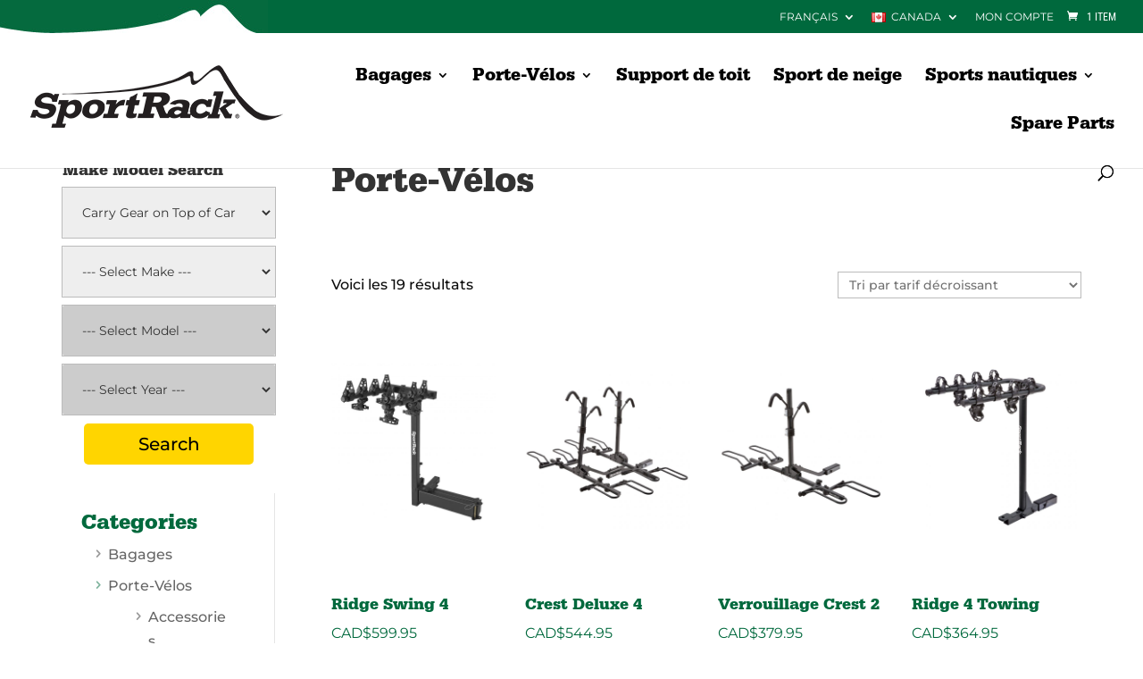

--- FILE ---
content_type: text/html; charset=UTF-8
request_url: https://canada.sportrack.com/product-category/porte-velo/?lang=fr
body_size: 61903
content:
<!DOCTYPE html>
<html lang="fr-FR">
<head>
	<meta charset="UTF-8" />
<meta http-equiv="X-UA-Compatible" content="IE=edge">
	<link rel="pingback" href="https://canada.sportrack.com/xmlrpc.php" />

	<script type="text/javascript">
		document.documentElement.className = 'js';
	</script>

	<link rel="preconnect" href="https://fonts.gstatic.com" crossorigin /><meta name='robots' content='index, follow, max-image-preview:large, max-snippet:-1, max-video-preview:-1' />
<meta name="dlm-version" content="5.1.6"><link rel="alternate" hreflang="en" href="https://canada.sportrack.com/product-category/bike-racks/" />
<link rel="alternate" hreflang="fr" href="https://canada.sportrack.com/product-category/porte-velo/?lang=fr" />
<link rel="alternate" hreflang="x-default" href="https://canada.sportrack.com/product-category/bike-racks/" />
<script>window._wca = window._wca || [];</script>
<script type="text/javascript">
			let jqueryParams=[],jQuery=function(r){return jqueryParams=[...jqueryParams,r],jQuery},$=function(r){return jqueryParams=[...jqueryParams,r],$};window.jQuery=jQuery,window.$=jQuery;let customHeadScripts=!1;jQuery.fn=jQuery.prototype={},$.fn=jQuery.prototype={},jQuery.noConflict=function(r){if(window.jQuery)return jQuery=window.jQuery,$=window.jQuery,customHeadScripts=!0,jQuery.noConflict},jQuery.ready=function(r){jqueryParams=[...jqueryParams,r]},$.ready=function(r){jqueryParams=[...jqueryParams,r]},jQuery.load=function(r){jqueryParams=[...jqueryParams,r]},$.load=function(r){jqueryParams=[...jqueryParams,r]},jQuery.fn.ready=function(r){jqueryParams=[...jqueryParams,r]},$.fn.ready=function(r){jqueryParams=[...jqueryParams,r]};</script>
	<!-- This site is optimized with the Yoast SEO plugin v26.5 - https://yoast.com/wordpress/plugins/seo/ -->
	<title>Porte-Vélos Archives - SportRack.com - Canada</title>
	<link rel="canonical" href="https://canada.sportrack.com/product-category/porte-velo/?lang=fr" />
	<meta property="og:locale" content="fr_FR" />
	<meta property="og:type" content="article" />
	<meta property="og:title" content="Porte-Vélos Archives - SportRack.com - Canada" />
	<meta property="og:url" content="https://canada.sportrack.com/product-category/porte-velo/?lang=fr" />
	<meta property="og:site_name" content="SportRack.com - Canada" />
	<meta name="twitter:card" content="summary_large_image" />
	<script type="application/ld+json" class="yoast-schema-graph">{"@context":"https://schema.org","@graph":[{"@type":"CollectionPage","@id":"https://canada.sportrack.com/product-category/porte-velo/?lang=fr","url":"https://canada.sportrack.com/product-category/porte-velo/?lang=fr","name":"Porte-Vélos Archives - SportRack.com - Canada","isPartOf":{"@id":"https://canada.sportrack.com/#website"},"primaryImageOfPage":{"@id":"https://canada.sportrack.com/product-category/porte-velo/?lang=fr#primaryimage"},"image":{"@id":"https://canada.sportrack.com/product-category/porte-velo/?lang=fr#primaryimage"},"thumbnailUrl":"https://canada.sportrack.com/wp-content/uploads/sites/2/2019/03/a38e156552778e804266913b53f2bd86.jpg","breadcrumb":{"@id":"https://canada.sportrack.com/product-category/porte-velo/?lang=fr#breadcrumb"},"inLanguage":"fr-FR"},{"@type":"ImageObject","inLanguage":"fr-FR","@id":"https://canada.sportrack.com/product-category/porte-velo/?lang=fr#primaryimage","url":"https://canada.sportrack.com/wp-content/uploads/sites/2/2019/03/a38e156552778e804266913b53f2bd86.jpg","contentUrl":"https://canada.sportrack.com/wp-content/uploads/sites/2/2019/03/a38e156552778e804266913b53f2bd86.jpg","width":3179,"height":3279,"caption":"Ridge Swing 4"},{"@type":"BreadcrumbList","@id":"https://canada.sportrack.com/product-category/porte-velo/?lang=fr#breadcrumb","itemListElement":[{"@type":"ListItem","position":1,"name":"Home","item":"https://canada.sportrack.com/?lang=fr"},{"@type":"ListItem","position":2,"name":"Porte-Vélos"}]},{"@type":"WebSite","@id":"https://canada.sportrack.com/#website","url":"https://canada.sportrack.com/","name":"SportRack.com - Canada","description":"The premier source for  SportRack products.","potentialAction":[{"@type":"SearchAction","target":{"@type":"EntryPoint","urlTemplate":"https://canada.sportrack.com/?s={search_term_string}"},"query-input":{"@type":"PropertyValueSpecification","valueRequired":true,"valueName":"search_term_string"}}],"inLanguage":"fr-FR"}]}</script>
	<!-- / Yoast SEO plugin. -->


<link rel='dns-prefetch' href='//stats.wp.com' />
<link rel='dns-prefetch' href='//maps.googleapis.com' />
<link rel='dns-prefetch' href='//fonts.googleapis.com' />
<link rel="alternate" type="application/rss+xml" title="SportRack.com - Canada &raquo; Flux" href="https://canada.sportrack.com/feed/?lang=fr" />
<link rel="alternate" type="application/rss+xml" title="SportRack.com - Canada &raquo; Flux des commentaires" href="https://canada.sportrack.com/comments/feed/?lang=fr" />
<link rel="alternate" type="application/rss+xml" title="Flux pour SportRack.com - Canada &raquo; Porte-Vélos Catégorie" href="https://canada.sportrack.com/product-category/porte-velo/?lang=fr/feed/" />
<meta content="DiviFX v.1.2.1" name="generator"/><link rel='stylesheet' id='wc-authorize-net-cim-credit-card-checkout-block-css' href='https://canada.sportrack.com/wp-content/plugins/woocommerce-gateway-authorize-net-cim/assets/css/blocks/wc-authorize-net-cim-checkout-block.css?ver=3.10.13' type='text/css' media='all' />
<link rel='stylesheet' id='wc-authorize-net-cim-echeck-checkout-block-css' href='https://canada.sportrack.com/wp-content/plugins/woocommerce-gateway-authorize-net-cim/assets/css/blocks/wc-authorize-net-cim-checkout-block.css?ver=3.10.13' type='text/css' media='all' />
<link rel='stylesheet' id='dashicons-css' href='https://canada.sportrack.com/wp-includes/css/dashicons.min.css?ver=6.9' type='text/css' media='all' />
<link rel='stylesheet' id='elusive-css' href='https://canada.sportrack.com/wp-content/plugins/menu-icons/vendor/codeinwp/icon-picker/css/types/elusive.min.css?ver=2.0' type='text/css' media='all' />
<link rel='stylesheet' id='menu-icon-font-awesome-css' href='https://canada.sportrack.com/wp-content/plugins/menu-icons/css/fontawesome/css/all.min.css?ver=5.15.4' type='text/css' media='all' />
<link rel='stylesheet' id='foundation-icons-css' href='https://canada.sportrack.com/wp-content/plugins/menu-icons/vendor/codeinwp/icon-picker/css/types/foundation-icons.min.css?ver=3.0' type='text/css' media='all' />
<link rel='stylesheet' id='genericons-css' href='https://canada.sportrack.com/wp-content/plugins/menu-icons/vendor/codeinwp/icon-picker/css/types/genericons.min.css?ver=3.4' type='text/css' media='all' />
<link rel='stylesheet' id='menu-icons-extra-css' href='https://canada.sportrack.com/wp-content/plugins/menu-icons/css/extra.min.css?ver=0.13.19' type='text/css' media='all' />
<link rel='stylesheet' id='wp-block-library-css' href='https://canada.sportrack.com/wp-includes/css/dist/block-library/style.min.css?ver=6.9' type='text/css' media='all' />
<style id='global-styles-inline-css' type='text/css'>
:root{--wp--preset--aspect-ratio--square: 1;--wp--preset--aspect-ratio--4-3: 4/3;--wp--preset--aspect-ratio--3-4: 3/4;--wp--preset--aspect-ratio--3-2: 3/2;--wp--preset--aspect-ratio--2-3: 2/3;--wp--preset--aspect-ratio--16-9: 16/9;--wp--preset--aspect-ratio--9-16: 9/16;--wp--preset--color--black: #000000;--wp--preset--color--cyan-bluish-gray: #abb8c3;--wp--preset--color--white: #ffffff;--wp--preset--color--pale-pink: #f78da7;--wp--preset--color--vivid-red: #cf2e2e;--wp--preset--color--luminous-vivid-orange: #ff6900;--wp--preset--color--luminous-vivid-amber: #fcb900;--wp--preset--color--light-green-cyan: #7bdcb5;--wp--preset--color--vivid-green-cyan: #00d084;--wp--preset--color--pale-cyan-blue: #8ed1fc;--wp--preset--color--vivid-cyan-blue: #0693e3;--wp--preset--color--vivid-purple: #9b51e0;--wp--preset--gradient--vivid-cyan-blue-to-vivid-purple: linear-gradient(135deg,rgb(6,147,227) 0%,rgb(155,81,224) 100%);--wp--preset--gradient--light-green-cyan-to-vivid-green-cyan: linear-gradient(135deg,rgb(122,220,180) 0%,rgb(0,208,130) 100%);--wp--preset--gradient--luminous-vivid-amber-to-luminous-vivid-orange: linear-gradient(135deg,rgb(252,185,0) 0%,rgb(255,105,0) 100%);--wp--preset--gradient--luminous-vivid-orange-to-vivid-red: linear-gradient(135deg,rgb(255,105,0) 0%,rgb(207,46,46) 100%);--wp--preset--gradient--very-light-gray-to-cyan-bluish-gray: linear-gradient(135deg,rgb(238,238,238) 0%,rgb(169,184,195) 100%);--wp--preset--gradient--cool-to-warm-spectrum: linear-gradient(135deg,rgb(74,234,220) 0%,rgb(151,120,209) 20%,rgb(207,42,186) 40%,rgb(238,44,130) 60%,rgb(251,105,98) 80%,rgb(254,248,76) 100%);--wp--preset--gradient--blush-light-purple: linear-gradient(135deg,rgb(255,206,236) 0%,rgb(152,150,240) 100%);--wp--preset--gradient--blush-bordeaux: linear-gradient(135deg,rgb(254,205,165) 0%,rgb(254,45,45) 50%,rgb(107,0,62) 100%);--wp--preset--gradient--luminous-dusk: linear-gradient(135deg,rgb(255,203,112) 0%,rgb(199,81,192) 50%,rgb(65,88,208) 100%);--wp--preset--gradient--pale-ocean: linear-gradient(135deg,rgb(255,245,203) 0%,rgb(182,227,212) 50%,rgb(51,167,181) 100%);--wp--preset--gradient--electric-grass: linear-gradient(135deg,rgb(202,248,128) 0%,rgb(113,206,126) 100%);--wp--preset--gradient--midnight: linear-gradient(135deg,rgb(2,3,129) 0%,rgb(40,116,252) 100%);--wp--preset--font-size--small: 13px;--wp--preset--font-size--medium: 20px;--wp--preset--font-size--large: 36px;--wp--preset--font-size--x-large: 42px;--wp--preset--spacing--20: 0.44rem;--wp--preset--spacing--30: 0.67rem;--wp--preset--spacing--40: 1rem;--wp--preset--spacing--50: 1.5rem;--wp--preset--spacing--60: 2.25rem;--wp--preset--spacing--70: 3.38rem;--wp--preset--spacing--80: 5.06rem;--wp--preset--shadow--natural: 6px 6px 9px rgba(0, 0, 0, 0.2);--wp--preset--shadow--deep: 12px 12px 50px rgba(0, 0, 0, 0.4);--wp--preset--shadow--sharp: 6px 6px 0px rgba(0, 0, 0, 0.2);--wp--preset--shadow--outlined: 6px 6px 0px -3px rgb(255, 255, 255), 6px 6px rgb(0, 0, 0);--wp--preset--shadow--crisp: 6px 6px 0px rgb(0, 0, 0);}:root { --wp--style--global--content-size: 823px;--wp--style--global--wide-size: 1080px; }:where(body) { margin: 0; }.wp-site-blocks > .alignleft { float: left; margin-right: 2em; }.wp-site-blocks > .alignright { float: right; margin-left: 2em; }.wp-site-blocks > .aligncenter { justify-content: center; margin-left: auto; margin-right: auto; }:where(.is-layout-flex){gap: 0.5em;}:where(.is-layout-grid){gap: 0.5em;}.is-layout-flow > .alignleft{float: left;margin-inline-start: 0;margin-inline-end: 2em;}.is-layout-flow > .alignright{float: right;margin-inline-start: 2em;margin-inline-end: 0;}.is-layout-flow > .aligncenter{margin-left: auto !important;margin-right: auto !important;}.is-layout-constrained > .alignleft{float: left;margin-inline-start: 0;margin-inline-end: 2em;}.is-layout-constrained > .alignright{float: right;margin-inline-start: 2em;margin-inline-end: 0;}.is-layout-constrained > .aligncenter{margin-left: auto !important;margin-right: auto !important;}.is-layout-constrained > :where(:not(.alignleft):not(.alignright):not(.alignfull)){max-width: var(--wp--style--global--content-size);margin-left: auto !important;margin-right: auto !important;}.is-layout-constrained > .alignwide{max-width: var(--wp--style--global--wide-size);}body .is-layout-flex{display: flex;}.is-layout-flex{flex-wrap: wrap;align-items: center;}.is-layout-flex > :is(*, div){margin: 0;}body .is-layout-grid{display: grid;}.is-layout-grid > :is(*, div){margin: 0;}body{padding-top: 0px;padding-right: 0px;padding-bottom: 0px;padding-left: 0px;}:root :where(.wp-element-button, .wp-block-button__link){background-color: #32373c;border-width: 0;color: #fff;font-family: inherit;font-size: inherit;font-style: inherit;font-weight: inherit;letter-spacing: inherit;line-height: inherit;padding-top: calc(0.667em + 2px);padding-right: calc(1.333em + 2px);padding-bottom: calc(0.667em + 2px);padding-left: calc(1.333em + 2px);text-decoration: none;text-transform: inherit;}.has-black-color{color: var(--wp--preset--color--black) !important;}.has-cyan-bluish-gray-color{color: var(--wp--preset--color--cyan-bluish-gray) !important;}.has-white-color{color: var(--wp--preset--color--white) !important;}.has-pale-pink-color{color: var(--wp--preset--color--pale-pink) !important;}.has-vivid-red-color{color: var(--wp--preset--color--vivid-red) !important;}.has-luminous-vivid-orange-color{color: var(--wp--preset--color--luminous-vivid-orange) !important;}.has-luminous-vivid-amber-color{color: var(--wp--preset--color--luminous-vivid-amber) !important;}.has-light-green-cyan-color{color: var(--wp--preset--color--light-green-cyan) !important;}.has-vivid-green-cyan-color{color: var(--wp--preset--color--vivid-green-cyan) !important;}.has-pale-cyan-blue-color{color: var(--wp--preset--color--pale-cyan-blue) !important;}.has-vivid-cyan-blue-color{color: var(--wp--preset--color--vivid-cyan-blue) !important;}.has-vivid-purple-color{color: var(--wp--preset--color--vivid-purple) !important;}.has-black-background-color{background-color: var(--wp--preset--color--black) !important;}.has-cyan-bluish-gray-background-color{background-color: var(--wp--preset--color--cyan-bluish-gray) !important;}.has-white-background-color{background-color: var(--wp--preset--color--white) !important;}.has-pale-pink-background-color{background-color: var(--wp--preset--color--pale-pink) !important;}.has-vivid-red-background-color{background-color: var(--wp--preset--color--vivid-red) !important;}.has-luminous-vivid-orange-background-color{background-color: var(--wp--preset--color--luminous-vivid-orange) !important;}.has-luminous-vivid-amber-background-color{background-color: var(--wp--preset--color--luminous-vivid-amber) !important;}.has-light-green-cyan-background-color{background-color: var(--wp--preset--color--light-green-cyan) !important;}.has-vivid-green-cyan-background-color{background-color: var(--wp--preset--color--vivid-green-cyan) !important;}.has-pale-cyan-blue-background-color{background-color: var(--wp--preset--color--pale-cyan-blue) !important;}.has-vivid-cyan-blue-background-color{background-color: var(--wp--preset--color--vivid-cyan-blue) !important;}.has-vivid-purple-background-color{background-color: var(--wp--preset--color--vivid-purple) !important;}.has-black-border-color{border-color: var(--wp--preset--color--black) !important;}.has-cyan-bluish-gray-border-color{border-color: var(--wp--preset--color--cyan-bluish-gray) !important;}.has-white-border-color{border-color: var(--wp--preset--color--white) !important;}.has-pale-pink-border-color{border-color: var(--wp--preset--color--pale-pink) !important;}.has-vivid-red-border-color{border-color: var(--wp--preset--color--vivid-red) !important;}.has-luminous-vivid-orange-border-color{border-color: var(--wp--preset--color--luminous-vivid-orange) !important;}.has-luminous-vivid-amber-border-color{border-color: var(--wp--preset--color--luminous-vivid-amber) !important;}.has-light-green-cyan-border-color{border-color: var(--wp--preset--color--light-green-cyan) !important;}.has-vivid-green-cyan-border-color{border-color: var(--wp--preset--color--vivid-green-cyan) !important;}.has-pale-cyan-blue-border-color{border-color: var(--wp--preset--color--pale-cyan-blue) !important;}.has-vivid-cyan-blue-border-color{border-color: var(--wp--preset--color--vivid-cyan-blue) !important;}.has-vivid-purple-border-color{border-color: var(--wp--preset--color--vivid-purple) !important;}.has-vivid-cyan-blue-to-vivid-purple-gradient-background{background: var(--wp--preset--gradient--vivid-cyan-blue-to-vivid-purple) !important;}.has-light-green-cyan-to-vivid-green-cyan-gradient-background{background: var(--wp--preset--gradient--light-green-cyan-to-vivid-green-cyan) !important;}.has-luminous-vivid-amber-to-luminous-vivid-orange-gradient-background{background: var(--wp--preset--gradient--luminous-vivid-amber-to-luminous-vivid-orange) !important;}.has-luminous-vivid-orange-to-vivid-red-gradient-background{background: var(--wp--preset--gradient--luminous-vivid-orange-to-vivid-red) !important;}.has-very-light-gray-to-cyan-bluish-gray-gradient-background{background: var(--wp--preset--gradient--very-light-gray-to-cyan-bluish-gray) !important;}.has-cool-to-warm-spectrum-gradient-background{background: var(--wp--preset--gradient--cool-to-warm-spectrum) !important;}.has-blush-light-purple-gradient-background{background: var(--wp--preset--gradient--blush-light-purple) !important;}.has-blush-bordeaux-gradient-background{background: var(--wp--preset--gradient--blush-bordeaux) !important;}.has-luminous-dusk-gradient-background{background: var(--wp--preset--gradient--luminous-dusk) !important;}.has-pale-ocean-gradient-background{background: var(--wp--preset--gradient--pale-ocean) !important;}.has-electric-grass-gradient-background{background: var(--wp--preset--gradient--electric-grass) !important;}.has-midnight-gradient-background{background: var(--wp--preset--gradient--midnight) !important;}.has-small-font-size{font-size: var(--wp--preset--font-size--small) !important;}.has-medium-font-size{font-size: var(--wp--preset--font-size--medium) !important;}.has-large-font-size{font-size: var(--wp--preset--font-size--large) !important;}.has-x-large-font-size{font-size: var(--wp--preset--font-size--x-large) !important;}
/*# sourceURL=global-styles-inline-css */
</style>

<link rel='stylesheet' id='woocommerce-layout-css' href='https://canada.sportrack.com/wp-content/plugins/woocommerce/assets/css/woocommerce-layout.css?ver=10.3.6' type='text/css' media='all' />
<style id='woocommerce-layout-inline-css' type='text/css'>

	.infinite-scroll .woocommerce-pagination {
		display: none;
	}
/*# sourceURL=woocommerce-layout-inline-css */
</style>
<link rel='stylesheet' id='woocommerce-smallscreen-css' href='https://canada.sportrack.com/wp-content/plugins/woocommerce/assets/css/woocommerce-smallscreen.css?ver=10.3.6' type='text/css' media='only screen and (max-width: 768px)' />
<link rel='stylesheet' id='woocommerce-general-css' href='https://canada.sportrack.com/wp-content/plugins/woocommerce/assets/css/woocommerce.css?ver=10.3.6' type='text/css' media='all' />
<style id='woocommerce-inline-inline-css' type='text/css'>
.woocommerce form .form-row .required { visibility: visible; }
/*# sourceURL=woocommerce-inline-inline-css */
</style>
<link rel='stylesheet' id='wxp_front_style-css' href='https://canada.sportrack.com/wp-content/plugins/wc-partial-shipment/assets/css/front.css?ver=6.9' type='text/css' media='all' />
<link rel='stylesheet' id='wpml-menu-item-0-css' href='//canada.sportrack.com/wp-content/plugins/sitepress-multilingual-cms/templates/language-switchers/menu-item/style.min.css?ver=1' type='text/css' media='all' />
<link rel='stylesheet' id='et_monarch-css-css' href='https://canada.sportrack.com/wp-content/plugins/monarch/css/style.css?ver=1.4.14' type='text/css' media='all' />
<link rel='stylesheet' id='et-gf-open-sans-css' href='https://fonts.googleapis.com/css?family=Open+Sans:400,700' type='text/css' media='all' />
<link rel='stylesheet' id='brands-styles-css' href='https://canada.sportrack.com/wp-content/plugins/woocommerce/assets/css/brands.css?ver=10.3.6' type='text/css' media='all' />
<link rel='stylesheet' id='wc-avatax-frontend-css' href='https://canada.sportrack.com/wp-content/plugins/woocommerce-avatax/assets/css/frontend/wc-avatax-frontend.min.css?ver=3.6.2' type='text/css' media='all' />
<link rel='stylesheet' id='magnific-popup-css' href='https://canada.sportrack.com/wp-content/themes/Divi/includes/builder/feature/dynamic-assets/assets/css/magnific_popup.css?ver=6.9' type='text/css' media='all' />
<style id='divi-style-parent-inline-inline-css' type='text/css'>
/*!
Theme Name: Divi
Theme URI: http://www.elegantthemes.com/gallery/divi/
Version: 4.27.4
Description: Smart. Flexible. Beautiful. Divi is the most powerful theme in our collection.
Author: Elegant Themes
Author URI: http://www.elegantthemes.com
License: GNU General Public License v2
License URI: http://www.gnu.org/licenses/gpl-2.0.html
*/

a,abbr,acronym,address,applet,b,big,blockquote,body,center,cite,code,dd,del,dfn,div,dl,dt,em,fieldset,font,form,h1,h2,h3,h4,h5,h6,html,i,iframe,img,ins,kbd,label,legend,li,object,ol,p,pre,q,s,samp,small,span,strike,strong,sub,sup,tt,u,ul,var{margin:0;padding:0;border:0;outline:0;font-size:100%;-ms-text-size-adjust:100%;-webkit-text-size-adjust:100%;vertical-align:baseline;background:transparent}body{line-height:1}ol,ul{list-style:none}blockquote,q{quotes:none}blockquote:after,blockquote:before,q:after,q:before{content:"";content:none}blockquote{margin:20px 0 30px;border-left:5px solid;padding-left:20px}:focus{outline:0}del{text-decoration:line-through}pre{overflow:auto;padding:10px}figure{margin:0}table{border-collapse:collapse;border-spacing:0}article,aside,footer,header,hgroup,nav,section{display:block}body{font-family:Open Sans,Arial,sans-serif;font-size:14px;color:#666;background-color:#fff;line-height:1.7em;font-weight:500;-webkit-font-smoothing:antialiased;-moz-osx-font-smoothing:grayscale}body.page-template-page-template-blank-php #page-container{padding-top:0!important}body.et_cover_background{background-size:cover!important;background-position:top!important;background-repeat:no-repeat!important;background-attachment:fixed}a{color:#2ea3f2}a,a:hover{text-decoration:none}p{padding-bottom:1em}p:not(.has-background):last-of-type{padding-bottom:0}p.et_normal_padding{padding-bottom:1em}strong{font-weight:700}cite,em,i{font-style:italic}code,pre{font-family:Courier New,monospace;margin-bottom:10px}ins{text-decoration:none}sub,sup{height:0;line-height:1;position:relative;vertical-align:baseline}sup{bottom:.8em}sub{top:.3em}dl{margin:0 0 1.5em}dl dt{font-weight:700}dd{margin-left:1.5em}blockquote p{padding-bottom:0}embed,iframe,object,video{max-width:100%}h1,h2,h3,h4,h5,h6{color:#333;padding-bottom:10px;line-height:1em;font-weight:500}h1 a,h2 a,h3 a,h4 a,h5 a,h6 a{color:inherit}h1{font-size:30px}h2{font-size:26px}h3{font-size:22px}h4{font-size:18px}h5{font-size:16px}h6{font-size:14px}input{-webkit-appearance:none}input[type=checkbox]{-webkit-appearance:checkbox}input[type=radio]{-webkit-appearance:radio}input.text,input.title,input[type=email],input[type=password],input[type=tel],input[type=text],select,textarea{background-color:#fff;border:1px solid #bbb;padding:2px;color:#4e4e4e}input.text:focus,input.title:focus,input[type=text]:focus,select:focus,textarea:focus{border-color:#2d3940;color:#3e3e3e}input.text,input.title,input[type=text],select,textarea{margin:0}textarea{padding:4px}button,input,select,textarea{font-family:inherit}img{max-width:100%;height:auto}.clearfix:after{visibility:hidden;display:block;font-size:0;content:" ";clear:both;height:0}.clear{clear:both}br.clear{margin:0;padding:0}.pagination{clear:both}#et_search_icon:hover,.et-social-icon a:hover,.et_password_protected_form .et_submit_button,.form-submit .et_pb_buttontton.alt.disabled,.nav-single a,.posted_in a{color:#2ea3f2}.et-search-form,blockquote{border-color:#2ea3f2}#main-content{background-color:#fff}.container{width:80%;max-width:1080px;margin:auto;position:relative}body:not(.et-tb) #main-content .container,body:not(.et-tb-has-header) #main-content .container{padding-top:58px}.et_full_width_page #main-content .container:before{display:none}.main_title{margin-bottom:20px}.et_password_protected_form .et_submit_button:hover,.form-submit .et_pb_button:hover{background:rgba(0,0,0,.05)}.et_button_icon_visible .et_pb_button{padding-right:2em;padding-left:.7em}.et_button_icon_visible .et_pb_button:after{opacity:1;margin-left:0}.et_button_left .et_pb_button:hover:after{left:.15em}.et_button_left .et_pb_button:after{margin-left:0;left:1em}.et_button_icon_visible.et_button_left .et_pb_button,.et_button_left .et_pb_button:hover,.et_button_left .et_pb_module .et_pb_button:hover{padding-left:2em;padding-right:.7em}.et_button_icon_visible.et_button_left .et_pb_button:after,.et_button_left .et_pb_button:hover:after{left:.15em}.et_password_protected_form .et_submit_button:hover,.form-submit .et_pb_button:hover{padding:.3em 1em}.et_button_no_icon .et_pb_button:after{display:none}.et_button_no_icon.et_button_icon_visible.et_button_left .et_pb_button,.et_button_no_icon.et_button_left .et_pb_button:hover,.et_button_no_icon .et_pb_button,.et_button_no_icon .et_pb_button:hover{padding:.3em 1em!important}.et_button_custom_icon .et_pb_button:after{line-height:1.7em}.et_button_custom_icon.et_button_icon_visible .et_pb_button:after,.et_button_custom_icon .et_pb_button:hover:after{margin-left:.3em}#left-area .post_format-post-format-gallery .wp-block-gallery:first-of-type{padding:0;margin-bottom:-16px}.entry-content table:not(.variations){border:1px solid #eee;margin:0 0 15px;text-align:left;width:100%}.entry-content thead th,.entry-content tr th{color:#555;font-weight:700;padding:9px 24px}.entry-content tr td{border-top:1px solid #eee;padding:6px 24px}#left-area ul,.entry-content ul,.et-l--body ul,.et-l--footer ul,.et-l--header ul{list-style-type:disc;padding:0 0 23px 1em;line-height:26px}#left-area ol,.entry-content ol,.et-l--body ol,.et-l--footer ol,.et-l--header ol{list-style-type:decimal;list-style-position:inside;padding:0 0 23px;line-height:26px}#left-area ul li ul,.entry-content ul li ol{padding:2px 0 2px 20px}#left-area ol li ul,.entry-content ol li ol,.et-l--body ol li ol,.et-l--footer ol li ol,.et-l--header ol li ol{padding:2px 0 2px 35px}#left-area ul.wp-block-gallery{display:-webkit-box;display:-ms-flexbox;display:flex;-ms-flex-wrap:wrap;flex-wrap:wrap;list-style-type:none;padding:0}#left-area ul.products{padding:0!important;line-height:1.7!important;list-style:none!important}.gallery-item a{display:block}.gallery-caption,.gallery-item a{width:90%}#wpadminbar{z-index:100001}#left-area .post-meta{font-size:14px;padding-bottom:15px}#left-area .post-meta a{text-decoration:none;color:#666}#left-area .et_featured_image{padding-bottom:7px}.single .post{padding-bottom:25px}body.single .et_audio_content{margin-bottom:-6px}.nav-single a{text-decoration:none;color:#2ea3f2;font-size:14px;font-weight:400}.nav-previous{float:left}.nav-next{float:right}.et_password_protected_form p input{background-color:#eee;border:none!important;width:100%!important;border-radius:0!important;font-size:14px;color:#999!important;padding:16px!important;-webkit-box-sizing:border-box;box-sizing:border-box}.et_password_protected_form label{display:none}.et_password_protected_form .et_submit_button{font-family:inherit;display:block;float:right;margin:8px auto 0;cursor:pointer}.post-password-required p.nocomments.container{max-width:100%}.post-password-required p.nocomments.container:before{display:none}.aligncenter,div.post .new-post .aligncenter{display:block;margin-left:auto;margin-right:auto}.wp-caption{border:1px solid #ddd;text-align:center;background-color:#f3f3f3;margin-bottom:10px;max-width:96%;padding:8px}.wp-caption.alignleft{margin:0 30px 20px 0}.wp-caption.alignright{margin:0 0 20px 30px}.wp-caption img{margin:0;padding:0;border:0}.wp-caption p.wp-caption-text{font-size:12px;padding:0 4px 5px;margin:0}.alignright{float:right}.alignleft{float:left}img.alignleft{display:inline;float:left;margin-right:15px}img.alignright{display:inline;float:right;margin-left:15px}.page.et_pb_pagebuilder_layout #main-content{background-color:transparent}body #main-content .et_builder_inner_content>h1,body #main-content .et_builder_inner_content>h2,body #main-content .et_builder_inner_content>h3,body #main-content .et_builder_inner_content>h4,body #main-content .et_builder_inner_content>h5,body #main-content .et_builder_inner_content>h6{line-height:1.4em}body #main-content .et_builder_inner_content>p{line-height:1.7em}.wp-block-pullquote{margin:20px 0 30px}.wp-block-pullquote.has-background blockquote{border-left:none}.wp-block-group.has-background{padding:1.5em 1.5em .5em}@media (min-width:981px){#left-area{width:79.125%;padding-bottom:23px}#main-content .container:before{content:"";position:absolute;top:0;height:100%;width:1px;background-color:#e2e2e2}.et_full_width_page #left-area,.et_no_sidebar #left-area{float:none;width:100%!important}.et_full_width_page #left-area{padding-bottom:0}.et_no_sidebar #main-content .container:before{display:none}}@media (max-width:980px){#page-container{padding-top:80px}.et-tb #page-container,.et-tb-has-header #page-container{padding-top:0!important}#left-area,#sidebar{width:100%!important}#main-content .container:before{display:none!important}.et_full_width_page .et_gallery_item:nth-child(4n+1){clear:none}}@media print{#page-container{padding-top:0!important}}#wp-admin-bar-et-use-visual-builder a:before{font-family:ETmodules!important;content:"\e625";font-size:30px!important;width:28px;margin-top:-3px;color:#974df3!important}#wp-admin-bar-et-use-visual-builder:hover a:before{color:#fff!important}#wp-admin-bar-et-use-visual-builder:hover a,#wp-admin-bar-et-use-visual-builder a:hover{transition:background-color .5s ease;-webkit-transition:background-color .5s ease;-moz-transition:background-color .5s ease;background-color:#7e3bd0!important;color:#fff!important}* html .clearfix,:first-child+html .clearfix{zoom:1}.iphone .et_pb_section_video_bg video::-webkit-media-controls-start-playback-button{display:none!important;-webkit-appearance:none}.et_mobile_device .et_pb_section_parallax .et_pb_parallax_css{background-attachment:scroll}.et-social-facebook a.icon:before{content:"\e093"}.et-social-twitter a.icon:before{content:"\e094"}.et-social-google-plus a.icon:before{content:"\e096"}.et-social-instagram a.icon:before{content:"\e09a"}.et-social-rss a.icon:before{content:"\e09e"}.ai1ec-single-event:after{content:" ";display:table;clear:both}.evcal_event_details .evcal_evdata_cell .eventon_details_shading_bot.eventon_details_shading_bot{z-index:3}.wp-block-divi-layout{margin-bottom:1em}*{-webkit-box-sizing:border-box;box-sizing:border-box}#et-info-email:before,#et-info-phone:before,#et_search_icon:before,.comment-reply-link:after,.et-cart-info span:before,.et-pb-arrow-next:before,.et-pb-arrow-prev:before,.et-social-icon a:before,.et_audio_container .mejs-playpause-button button:before,.et_audio_container .mejs-volume-button button:before,.et_overlay:before,.et_password_protected_form .et_submit_button:after,.et_pb_button:after,.et_pb_contact_reset:after,.et_pb_contact_submit:after,.et_pb_font_icon:before,.et_pb_newsletter_button:after,.et_pb_pricing_table_button:after,.et_pb_promo_button:after,.et_pb_testimonial:before,.et_pb_toggle_title:before,.form-submit .et_pb_button:after,.mobile_menu_bar:before,a.et_pb_more_button:after{font-family:ETmodules!important;speak:none;font-style:normal;font-weight:400;-webkit-font-feature-settings:normal;font-feature-settings:normal;font-variant:normal;text-transform:none;line-height:1;-webkit-font-smoothing:antialiased;-moz-osx-font-smoothing:grayscale;text-shadow:0 0;direction:ltr}.et-pb-icon,.et_pb_custom_button_icon.et_pb_button:after,.et_pb_login .et_pb_custom_button_icon.et_pb_button:after,.et_pb_woo_custom_button_icon .button.et_pb_custom_button_icon.et_pb_button:after,.et_pb_woo_custom_button_icon .button.et_pb_custom_button_icon.et_pb_button:hover:after{content:attr(data-icon)}.et-pb-icon{font-family:ETmodules;speak:none;font-weight:400;-webkit-font-feature-settings:normal;font-feature-settings:normal;font-variant:normal;text-transform:none;line-height:1;-webkit-font-smoothing:antialiased;font-size:96px;font-style:normal;display:inline-block;-webkit-box-sizing:border-box;box-sizing:border-box;direction:ltr}#et-ajax-saving{display:none;-webkit-transition:background .3s,-webkit-box-shadow .3s;transition:background .3s,-webkit-box-shadow .3s;transition:background .3s,box-shadow .3s;transition:background .3s,box-shadow .3s,-webkit-box-shadow .3s;-webkit-box-shadow:rgba(0,139,219,.247059) 0 0 60px;box-shadow:0 0 60px rgba(0,139,219,.247059);position:fixed;top:50%;left:50%;width:50px;height:50px;background:#fff;border-radius:50px;margin:-25px 0 0 -25px;z-index:999999;text-align:center}#et-ajax-saving img{margin:9px}.et-safe-mode-indicator,.et-safe-mode-indicator:focus,.et-safe-mode-indicator:hover{-webkit-box-shadow:0 5px 10px rgba(41,196,169,.15);box-shadow:0 5px 10px rgba(41,196,169,.15);background:#29c4a9;color:#fff;font-size:14px;font-weight:600;padding:12px;line-height:16px;border-radius:3px;position:fixed;bottom:30px;right:30px;z-index:999999;text-decoration:none;font-family:Open Sans,sans-serif;-webkit-font-smoothing:antialiased;-moz-osx-font-smoothing:grayscale}.et_pb_button{font-size:20px;font-weight:500;padding:.3em 1em;line-height:1.7em!important;background-color:transparent;background-size:cover;background-position:50%;background-repeat:no-repeat;border:2px solid;border-radius:3px;-webkit-transition-duration:.2s;transition-duration:.2s;-webkit-transition-property:all!important;transition-property:all!important}.et_pb_button,.et_pb_button_inner{position:relative}.et_pb_button:hover,.et_pb_module .et_pb_button:hover{border:2px solid transparent;padding:.3em 2em .3em .7em}.et_pb_button:hover{background-color:hsla(0,0%,100%,.2)}.et_pb_bg_layout_light.et_pb_button:hover,.et_pb_bg_layout_light .et_pb_button:hover{background-color:rgba(0,0,0,.05)}.et_pb_button:after,.et_pb_button:before{font-size:32px;line-height:1em;content:"\35";opacity:0;position:absolute;margin-left:-1em;-webkit-transition:all .2s;transition:all .2s;text-transform:none;-webkit-font-feature-settings:"kern" off;font-feature-settings:"kern" off;font-variant:none;font-style:normal;font-weight:400;text-shadow:none}.et_pb_button.et_hover_enabled:hover:after,.et_pb_button.et_pb_hovered:hover:after{-webkit-transition:none!important;transition:none!important}.et_pb_button:before{display:none}.et_pb_button:hover:after{opacity:1;margin-left:0}.et-db #et-boc .et-l h1 a,.et-db #et-boc .et-l h2 a,.et-db #et-boc .et-l h3 a,.et-db #et-boc .et-l h4 a,.et-db #et-boc .et-l h5 a,.et-db #et-boc .et-l h6 a{color:inherit}.et-db #et-boc .et-l.et-l--header .et_builder_inner_content{z-index:2}.et-db #et-boc .et-l *{-webkit-box-sizing:border-box;box-sizing:border-box}.et-db #et-boc .et-l #et-info-email:before,.et-db #et-boc .et-l #et-info-phone:before,.et-db #et-boc .et-l #et_search_icon:before,.et-db #et-boc .et-l .comment-reply-link:after,.et-db #et-boc .et-l .et-cart-info span:before,.et-db #et-boc .et-l .et-pb-arrow-next:before,.et-db #et-boc .et-l .et-pb-arrow-prev:before,.et-db #et-boc .et-l .et-social-icon a:before,.et-db #et-boc .et-l .et_audio_container .mejs-playpause-button button:before,.et-db #et-boc .et-l .et_audio_container .mejs-volume-button button:before,.et-db #et-boc .et-l .et_overlay:before,.et-db #et-boc .et-l .et_password_protected_form .et_submit_button:after,.et-db #et-boc .et-l .et_pb_button:after,.et-db #et-boc .et-l .et_pb_contact_reset:after,.et-db #et-boc .et-l .et_pb_contact_submit:after,.et-db #et-boc .et-l .et_pb_font_icon:before,.et-db #et-boc .et-l .et_pb_newsletter_button:after,.et-db #et-boc .et-l .et_pb_pricing_table_button:after,.et-db #et-boc .et-l .et_pb_promo_button:after,.et-db #et-boc .et-l .et_pb_testimonial:before,.et-db #et-boc .et-l .et_pb_toggle_title:before,.et-db #et-boc .et-l .form-submit .et_pb_button:after,.et-db #et-boc .et-l .mobile_menu_bar:before,.et-db #et-boc .et-l a.et_pb_more_button:after{font-family:ETmodules!important;speak:none;font-style:normal;font-weight:400;-webkit-font-feature-settings:normal;font-feature-settings:normal;font-variant:normal;text-transform:none;line-height:1;-webkit-font-smoothing:antialiased;-moz-osx-font-smoothing:grayscale;text-shadow:0 0;direction:ltr}.et-db #et-boc .et-l .et_pb_custom_button_icon.et_pb_button:after,.et-db #et-boc .et-l .et_pb_login .et_pb_custom_button_icon.et_pb_button:after,.et-db #et-boc .et-l .et_pb_woo_custom_button_icon .button.et_pb_custom_button_icon.et_pb_button:after,.et-db #et-boc .et-l .et_pb_woo_custom_button_icon .button.et_pb_custom_button_icon.et_pb_button:hover:after{content:attr(data-icon)}.et-db #et-boc .et-l .et-pb-icon{font-family:ETmodules;content:attr(data-icon);speak:none;font-weight:400;-webkit-font-feature-settings:normal;font-feature-settings:normal;font-variant:normal;text-transform:none;line-height:1;-webkit-font-smoothing:antialiased;font-size:96px;font-style:normal;display:inline-block;-webkit-box-sizing:border-box;box-sizing:border-box;direction:ltr}.et-db #et-boc .et-l #et-ajax-saving{display:none;-webkit-transition:background .3s,-webkit-box-shadow .3s;transition:background .3s,-webkit-box-shadow .3s;transition:background .3s,box-shadow .3s;transition:background .3s,box-shadow .3s,-webkit-box-shadow .3s;-webkit-box-shadow:rgba(0,139,219,.247059) 0 0 60px;box-shadow:0 0 60px rgba(0,139,219,.247059);position:fixed;top:50%;left:50%;width:50px;height:50px;background:#fff;border-radius:50px;margin:-25px 0 0 -25px;z-index:999999;text-align:center}.et-db #et-boc .et-l #et-ajax-saving img{margin:9px}.et-db #et-boc .et-l .et-safe-mode-indicator,.et-db #et-boc .et-l .et-safe-mode-indicator:focus,.et-db #et-boc .et-l .et-safe-mode-indicator:hover{-webkit-box-shadow:0 5px 10px rgba(41,196,169,.15);box-shadow:0 5px 10px rgba(41,196,169,.15);background:#29c4a9;color:#fff;font-size:14px;font-weight:600;padding:12px;line-height:16px;border-radius:3px;position:fixed;bottom:30px;right:30px;z-index:999999;text-decoration:none;font-family:Open Sans,sans-serif;-webkit-font-smoothing:antialiased;-moz-osx-font-smoothing:grayscale}.et-db #et-boc .et-l .et_pb_button{font-size:20px;font-weight:500;padding:.3em 1em;line-height:1.7em!important;background-color:transparent;background-size:cover;background-position:50%;background-repeat:no-repeat;position:relative;border:2px solid;border-radius:3px;-webkit-transition-duration:.2s;transition-duration:.2s;-webkit-transition-property:all!important;transition-property:all!important}.et-db #et-boc .et-l .et_pb_button_inner{position:relative}.et-db #et-boc .et-l .et_pb_button:hover,.et-db #et-boc .et-l .et_pb_module .et_pb_button:hover{border:2px solid transparent;padding:.3em 2em .3em .7em}.et-db #et-boc .et-l .et_pb_button:hover{background-color:hsla(0,0%,100%,.2)}.et-db #et-boc .et-l .et_pb_bg_layout_light.et_pb_button:hover,.et-db #et-boc .et-l .et_pb_bg_layout_light .et_pb_button:hover{background-color:rgba(0,0,0,.05)}.et-db #et-boc .et-l .et_pb_button:after,.et-db #et-boc .et-l .et_pb_button:before{font-size:32px;line-height:1em;content:"\35";opacity:0;position:absolute;margin-left:-1em;-webkit-transition:all .2s;transition:all .2s;text-transform:none;-webkit-font-feature-settings:"kern" off;font-feature-settings:"kern" off;font-variant:none;font-style:normal;font-weight:400;text-shadow:none}.et-db #et-boc .et-l .et_pb_button.et_hover_enabled:hover:after,.et-db #et-boc .et-l .et_pb_button.et_pb_hovered:hover:after{-webkit-transition:none!important;transition:none!important}.et-db #et-boc .et-l .et_pb_button:before{display:none}.et-db #et-boc .et-l .et_pb_button:hover:after{opacity:1;margin-left:0}.et-db #et-boc .et-l .et_pb_column_1_3 h1,.et-db #et-boc .et-l .et_pb_column_1_4 h1,.et-db #et-boc .et-l .et_pb_column_1_5 h1,.et-db #et-boc .et-l .et_pb_column_1_6 h1,.et-db #et-boc .et-l .et_pb_column_2_5 h1{font-size:26px}.et-db #et-boc .et-l .et_pb_column_1_3 h2,.et-db #et-boc .et-l .et_pb_column_1_4 h2,.et-db #et-boc .et-l .et_pb_column_1_5 h2,.et-db #et-boc .et-l .et_pb_column_1_6 h2,.et-db #et-boc .et-l .et_pb_column_2_5 h2{font-size:23px}.et-db #et-boc .et-l .et_pb_column_1_3 h3,.et-db #et-boc .et-l .et_pb_column_1_4 h3,.et-db #et-boc .et-l .et_pb_column_1_5 h3,.et-db #et-boc .et-l .et_pb_column_1_6 h3,.et-db #et-boc .et-l .et_pb_column_2_5 h3{font-size:20px}.et-db #et-boc .et-l .et_pb_column_1_3 h4,.et-db #et-boc .et-l .et_pb_column_1_4 h4,.et-db #et-boc .et-l .et_pb_column_1_5 h4,.et-db #et-boc .et-l .et_pb_column_1_6 h4,.et-db #et-boc .et-l .et_pb_column_2_5 h4{font-size:18px}.et-db #et-boc .et-l .et_pb_column_1_3 h5,.et-db #et-boc .et-l .et_pb_column_1_4 h5,.et-db #et-boc .et-l .et_pb_column_1_5 h5,.et-db #et-boc .et-l .et_pb_column_1_6 h5,.et-db #et-boc .et-l .et_pb_column_2_5 h5{font-size:16px}.et-db #et-boc .et-l .et_pb_column_1_3 h6,.et-db #et-boc .et-l .et_pb_column_1_4 h6,.et-db #et-boc .et-l .et_pb_column_1_5 h6,.et-db #et-boc .et-l .et_pb_column_1_6 h6,.et-db #et-boc .et-l .et_pb_column_2_5 h6{font-size:15px}.et-db #et-boc .et-l .et_pb_bg_layout_dark,.et-db #et-boc .et-l .et_pb_bg_layout_dark h1,.et-db #et-boc .et-l .et_pb_bg_layout_dark h2,.et-db #et-boc .et-l .et_pb_bg_layout_dark h3,.et-db #et-boc .et-l .et_pb_bg_layout_dark h4,.et-db #et-boc .et-l .et_pb_bg_layout_dark h5,.et-db #et-boc .et-l .et_pb_bg_layout_dark h6{color:#fff!important}.et-db #et-boc .et-l .et_pb_module.et_pb_text_align_left{text-align:left}.et-db #et-boc .et-l .et_pb_module.et_pb_text_align_center{text-align:center}.et-db #et-boc .et-l .et_pb_module.et_pb_text_align_right{text-align:right}.et-db #et-boc .et-l .et_pb_module.et_pb_text_align_justified{text-align:justify}.et-db #et-boc .et-l .clearfix:after{visibility:hidden;display:block;font-size:0;content:" ";clear:both;height:0}.et-db #et-boc .et-l .et_pb_bg_layout_light .et_pb_more_button{color:#2ea3f2}.et-db #et-boc .et-l .et_builder_inner_content{position:relative;z-index:1}header .et-db #et-boc .et-l .et_builder_inner_content{z-index:2}.et-db #et-boc .et-l .et_pb_css_mix_blend_mode_passthrough{mix-blend-mode:unset!important}.et-db #et-boc .et-l .et_pb_image_container{margin:-20px -20px 29px}.et-db #et-boc .et-l .et_pb_module_inner{position:relative}.et-db #et-boc .et-l .et_hover_enabled_preview{z-index:2}.et-db #et-boc .et-l .et_hover_enabled:hover{position:relative;z-index:2}.et-db #et-boc .et-l .et_pb_all_tabs,.et-db #et-boc .et-l .et_pb_module,.et-db #et-boc .et-l .et_pb_posts_nav a,.et-db #et-boc .et-l .et_pb_tab,.et-db #et-boc .et-l .et_pb_with_background{position:relative;background-size:cover;background-position:50%;background-repeat:no-repeat}.et-db #et-boc .et-l .et_pb_background_mask,.et-db #et-boc .et-l .et_pb_background_pattern{bottom:0;left:0;position:absolute;right:0;top:0}.et-db #et-boc .et-l .et_pb_background_mask{background-size:calc(100% + 2px) calc(100% + 2px);background-repeat:no-repeat;background-position:50%;overflow:hidden}.et-db #et-boc .et-l .et_pb_background_pattern{background-position:0 0;background-repeat:repeat}.et-db #et-boc .et-l .et_pb_with_border{position:relative;border:0 solid #333}.et-db #et-boc .et-l .post-password-required .et_pb_row{padding:0;width:100%}.et-db #et-boc .et-l .post-password-required .et_password_protected_form{min-height:0}body.et_pb_pagebuilder_layout.et_pb_show_title .et-db #et-boc .et-l .post-password-required .et_password_protected_form h1,body:not(.et_pb_pagebuilder_layout) .et-db #et-boc .et-l .post-password-required .et_password_protected_form h1{display:none}.et-db #et-boc .et-l .et_pb_no_bg{padding:0!important}.et-db #et-boc .et-l .et_overlay.et_pb_inline_icon:before,.et-db #et-boc .et-l .et_pb_inline_icon:before{content:attr(data-icon)}.et-db #et-boc .et-l .et_pb_more_button{color:inherit;text-shadow:none;text-decoration:none;display:inline-block;margin-top:20px}.et-db #et-boc .et-l .et_parallax_bg_wrap{overflow:hidden;position:absolute;top:0;right:0;bottom:0;left:0}.et-db #et-boc .et-l .et_parallax_bg{background-repeat:no-repeat;background-position:top;background-size:cover;position:absolute;bottom:0;left:0;width:100%;height:100%;display:block}.et-db #et-boc .et-l .et_parallax_bg.et_parallax_bg__hover,.et-db #et-boc .et-l .et_parallax_bg.et_parallax_bg_phone,.et-db #et-boc .et-l .et_parallax_bg.et_parallax_bg_tablet,.et-db #et-boc .et-l .et_parallax_gradient.et_parallax_gradient__hover,.et-db #et-boc .et-l .et_parallax_gradient.et_parallax_gradient_phone,.et-db #et-boc .et-l .et_parallax_gradient.et_parallax_gradient_tablet,.et-db #et-boc .et-l .et_pb_section_parallax_hover:hover .et_parallax_bg:not(.et_parallax_bg__hover),.et-db #et-boc .et-l .et_pb_section_parallax_hover:hover .et_parallax_gradient:not(.et_parallax_gradient__hover){display:none}.et-db #et-boc .et-l .et_pb_section_parallax_hover:hover .et_parallax_bg.et_parallax_bg__hover,.et-db #et-boc .et-l .et_pb_section_parallax_hover:hover .et_parallax_gradient.et_parallax_gradient__hover{display:block}.et-db #et-boc .et-l .et_parallax_gradient{bottom:0;display:block;left:0;position:absolute;right:0;top:0}.et-db #et-boc .et-l .et_pb_module.et_pb_section_parallax,.et-db #et-boc .et-l .et_pb_posts_nav a.et_pb_section_parallax,.et-db #et-boc .et-l .et_pb_tab.et_pb_section_parallax{position:relative}.et-db #et-boc .et-l .et_pb_section_parallax .et_pb_parallax_css,.et-db #et-boc .et-l .et_pb_slides .et_parallax_bg.et_pb_parallax_css{background-attachment:fixed}.et-db #et-boc .et-l body.et-bfb .et_pb_section_parallax .et_pb_parallax_css,.et-db #et-boc .et-l body.et-bfb .et_pb_slides .et_parallax_bg.et_pb_parallax_css{background-attachment:scroll;bottom:auto}.et-db #et-boc .et-l .et_pb_section_parallax.et_pb_column .et_pb_module,.et-db #et-boc .et-l .et_pb_section_parallax.et_pb_row .et_pb_column,.et-db #et-boc .et-l .et_pb_section_parallax.et_pb_row .et_pb_module{z-index:9;position:relative}.et-db #et-boc .et-l .et_pb_more_button:hover:after{opacity:1;margin-left:0}.et-db #et-boc .et-l .et_pb_preload .et_pb_section_video_bg,.et-db #et-boc .et-l .et_pb_preload>div{visibility:hidden}.et-db #et-boc .et-l .et_pb_preload,.et-db #et-boc .et-l .et_pb_section.et_pb_section_video.et_pb_preload{position:relative;background:#464646!important}.et-db #et-boc .et-l .et_pb_preload:before{content:"";position:absolute;top:50%;left:50%;background:url(https://canada.sportrack.com/wp-content/themes/Divi/includes/builder/styles/images/preloader.gif) no-repeat;border-radius:32px;width:32px;height:32px;margin:-16px 0 0 -16px}.et-db #et-boc .et-l .box-shadow-overlay{position:absolute;top:0;left:0;width:100%;height:100%;z-index:10;pointer-events:none}.et-db #et-boc .et-l .et_pb_section>.box-shadow-overlay~.et_pb_row{z-index:11}.et-db #et-boc .et-l body.safari .section_has_divider{will-change:transform}.et-db #et-boc .et-l .et_pb_row>.box-shadow-overlay{z-index:8}.et-db #et-boc .et-l .has-box-shadow-overlay{position:relative}.et-db #et-boc .et-l .et_clickable{cursor:pointer}.et-db #et-boc .et-l .screen-reader-text{border:0;clip:rect(1px,1px,1px,1px);-webkit-clip-path:inset(50%);clip-path:inset(50%);height:1px;margin:-1px;overflow:hidden;padding:0;position:absolute!important;width:1px;word-wrap:normal!important}.et-db #et-boc .et-l .et_multi_view_hidden,.et-db #et-boc .et-l .et_multi_view_hidden_image{display:none!important}@keyframes multi-view-image-fade{0%{opacity:0}10%{opacity:.1}20%{opacity:.2}30%{opacity:.3}40%{opacity:.4}50%{opacity:.5}60%{opacity:.6}70%{opacity:.7}80%{opacity:.8}90%{opacity:.9}to{opacity:1}}.et-db #et-boc .et-l .et_multi_view_image__loading{visibility:hidden}.et-db #et-boc .et-l .et_multi_view_image__loaded{-webkit-animation:multi-view-image-fade .5s;animation:multi-view-image-fade .5s}.et-db #et-boc .et-l #et-pb-motion-effects-offset-tracker{visibility:hidden!important;opacity:0;position:absolute;top:0;left:0}.et-db #et-boc .et-l .et-pb-before-scroll-animation{opacity:0}.et-db #et-boc .et-l header.et-l.et-l--header:after{clear:both;display:block;content:""}.et-db #et-boc .et-l .et_pb_module{-webkit-animation-timing-function:linear;animation-timing-function:linear;-webkit-animation-duration:.2s;animation-duration:.2s}@-webkit-keyframes fadeBottom{0%{opacity:0;-webkit-transform:translateY(10%);transform:translateY(10%)}to{opacity:1;-webkit-transform:translateY(0);transform:translateY(0)}}@keyframes fadeBottom{0%{opacity:0;-webkit-transform:translateY(10%);transform:translateY(10%)}to{opacity:1;-webkit-transform:translateY(0);transform:translateY(0)}}@-webkit-keyframes fadeLeft{0%{opacity:0;-webkit-transform:translateX(-10%);transform:translateX(-10%)}to{opacity:1;-webkit-transform:translateX(0);transform:translateX(0)}}@keyframes fadeLeft{0%{opacity:0;-webkit-transform:translateX(-10%);transform:translateX(-10%)}to{opacity:1;-webkit-transform:translateX(0);transform:translateX(0)}}@-webkit-keyframes fadeRight{0%{opacity:0;-webkit-transform:translateX(10%);transform:translateX(10%)}to{opacity:1;-webkit-transform:translateX(0);transform:translateX(0)}}@keyframes fadeRight{0%{opacity:0;-webkit-transform:translateX(10%);transform:translateX(10%)}to{opacity:1;-webkit-transform:translateX(0);transform:translateX(0)}}@-webkit-keyframes fadeTop{0%{opacity:0;-webkit-transform:translateY(-10%);transform:translateY(-10%)}to{opacity:1;-webkit-transform:translateX(0);transform:translateX(0)}}@keyframes fadeTop{0%{opacity:0;-webkit-transform:translateY(-10%);transform:translateY(-10%)}to{opacity:1;-webkit-transform:translateX(0);transform:translateX(0)}}@-webkit-keyframes fadeIn{0%{opacity:0}to{opacity:1}}@keyframes fadeIn{0%{opacity:0}to{opacity:1}}.et-db #et-boc .et-l .et-waypoint:not(.et_pb_counters){opacity:0}@media (min-width:981px){.et-db #et-boc .et-l .et_pb_section.et_section_specialty div.et_pb_row .et_pb_column .et_pb_column .et_pb_module.et-last-child,.et-db #et-boc .et-l .et_pb_section.et_section_specialty div.et_pb_row .et_pb_column .et_pb_column .et_pb_module:last-child,.et-db #et-boc .et-l .et_pb_section.et_section_specialty div.et_pb_row .et_pb_column .et_pb_row_inner .et_pb_column .et_pb_module.et-last-child,.et-db #et-boc .et-l .et_pb_section.et_section_specialty div.et_pb_row .et_pb_column .et_pb_row_inner .et_pb_column .et_pb_module:last-child,.et-db #et-boc .et-l .et_pb_section div.et_pb_row .et_pb_column .et_pb_module.et-last-child,.et-db #et-boc .et-l .et_pb_section div.et_pb_row .et_pb_column .et_pb_module:last-child{margin-bottom:0}}@media (max-width:980px){.et-db #et-boc .et-l .et_overlay.et_pb_inline_icon_tablet:before,.et-db #et-boc .et-l .et_pb_inline_icon_tablet:before{content:attr(data-icon-tablet)}.et-db #et-boc .et-l .et_parallax_bg.et_parallax_bg_tablet_exist,.et-db #et-boc .et-l .et_parallax_gradient.et_parallax_gradient_tablet_exist{display:none}.et-db #et-boc .et-l .et_parallax_bg.et_parallax_bg_tablet,.et-db #et-boc .et-l .et_parallax_gradient.et_parallax_gradient_tablet{display:block}.et-db #et-boc .et-l .et_pb_column .et_pb_module{margin-bottom:30px}.et-db #et-boc .et-l .et_pb_row .et_pb_column .et_pb_module.et-last-child,.et-db #et-boc .et-l .et_pb_row .et_pb_column .et_pb_module:last-child,.et-db #et-boc .et-l .et_section_specialty .et_pb_row .et_pb_column .et_pb_module.et-last-child,.et-db #et-boc .et-l .et_section_specialty .et_pb_row .et_pb_column .et_pb_module:last-child{margin-bottom:0}.et-db #et-boc .et-l .et_pb_more_button{display:inline-block!important}.et-db #et-boc .et-l .et_pb_bg_layout_light_tablet.et_pb_button,.et-db #et-boc .et-l .et_pb_bg_layout_light_tablet.et_pb_module.et_pb_button,.et-db #et-boc .et-l .et_pb_bg_layout_light_tablet .et_pb_more_button{color:#2ea3f2}.et-db #et-boc .et-l .et_pb_bg_layout_light_tablet .et_pb_forgot_password a{color:#666}.et-db #et-boc .et-l .et_pb_bg_layout_light_tablet h1,.et-db #et-boc .et-l .et_pb_bg_layout_light_tablet h2,.et-db #et-boc .et-l .et_pb_bg_layout_light_tablet h3,.et-db #et-boc .et-l .et_pb_bg_layout_light_tablet h4,.et-db #et-boc .et-l .et_pb_bg_layout_light_tablet h5,.et-db #et-boc .et-l .et_pb_bg_layout_light_tablet h6{color:#333!important}.et_pb_module .et-db #et-boc .et-l .et_pb_bg_layout_light_tablet.et_pb_button{color:#2ea3f2!important}.et-db #et-boc .et-l .et_pb_bg_layout_light_tablet{color:#666!important}.et-db #et-boc .et-l .et_pb_bg_layout_dark_tablet,.et-db #et-boc .et-l .et_pb_bg_layout_dark_tablet h1,.et-db #et-boc .et-l .et_pb_bg_layout_dark_tablet h2,.et-db #et-boc .et-l .et_pb_bg_layout_dark_tablet h3,.et-db #et-boc .et-l .et_pb_bg_layout_dark_tablet h4,.et-db #et-boc .et-l .et_pb_bg_layout_dark_tablet h5,.et-db #et-boc .et-l .et_pb_bg_layout_dark_tablet h6{color:#fff!important}.et-db #et-boc .et-l .et_pb_bg_layout_dark_tablet.et_pb_button,.et-db #et-boc .et-l .et_pb_bg_layout_dark_tablet.et_pb_module.et_pb_button,.et-db #et-boc .et-l .et_pb_bg_layout_dark_tablet .et_pb_more_button{color:inherit}.et-db #et-boc .et-l .et_pb_bg_layout_dark_tablet .et_pb_forgot_password a{color:#fff}.et-db #et-boc .et-l .et_pb_module.et_pb_text_align_left-tablet{text-align:left}.et-db #et-boc .et-l .et_pb_module.et_pb_text_align_center-tablet{text-align:center}.et-db #et-boc .et-l .et_pb_module.et_pb_text_align_right-tablet{text-align:right}.et-db #et-boc .et-l .et_pb_module.et_pb_text_align_justified-tablet{text-align:justify}}@media (max-width:767px){.et-db #et-boc .et-l .et_pb_more_button{display:inline-block!important}.et-db #et-boc .et-l .et_overlay.et_pb_inline_icon_phone:before,.et-db #et-boc .et-l .et_pb_inline_icon_phone:before{content:attr(data-icon-phone)}.et-db #et-boc .et-l .et_parallax_bg.et_parallax_bg_phone_exist,.et-db #et-boc .et-l .et_parallax_gradient.et_parallax_gradient_phone_exist{display:none}.et-db #et-boc .et-l .et_parallax_bg.et_parallax_bg_phone,.et-db #et-boc .et-l .et_parallax_gradient.et_parallax_gradient_phone{display:block}.et-db #et-boc .et-l .et-hide-mobile{display:none!important}.et-db #et-boc .et-l .et_pb_bg_layout_light_phone.et_pb_button,.et-db #et-boc .et-l .et_pb_bg_layout_light_phone.et_pb_module.et_pb_button,.et-db #et-boc .et-l .et_pb_bg_layout_light_phone .et_pb_more_button{color:#2ea3f2}.et-db #et-boc .et-l .et_pb_bg_layout_light_phone .et_pb_forgot_password a{color:#666}.et-db #et-boc .et-l .et_pb_bg_layout_light_phone h1,.et-db #et-boc .et-l .et_pb_bg_layout_light_phone h2,.et-db #et-boc .et-l .et_pb_bg_layout_light_phone h3,.et-db #et-boc .et-l .et_pb_bg_layout_light_phone h4,.et-db #et-boc .et-l .et_pb_bg_layout_light_phone h5,.et-db #et-boc .et-l .et_pb_bg_layout_light_phone h6{color:#333!important}.et_pb_module .et-db #et-boc .et-l .et_pb_bg_layout_light_phone.et_pb_button{color:#2ea3f2!important}.et-db #et-boc .et-l .et_pb_bg_layout_light_phone{color:#666!important}.et-db #et-boc .et-l .et_pb_bg_layout_dark_phone,.et-db #et-boc .et-l .et_pb_bg_layout_dark_phone h1,.et-db #et-boc .et-l .et_pb_bg_layout_dark_phone h2,.et-db #et-boc .et-l .et_pb_bg_layout_dark_phone h3,.et-db #et-boc .et-l .et_pb_bg_layout_dark_phone h4,.et-db #et-boc .et-l .et_pb_bg_layout_dark_phone h5,.et-db #et-boc .et-l .et_pb_bg_layout_dark_phone h6{color:#fff!important}.et-db #et-boc .et-l .et_pb_bg_layout_dark_phone.et_pb_button,.et-db #et-boc .et-l .et_pb_bg_layout_dark_phone.et_pb_module.et_pb_button,.et-db #et-boc .et-l .et_pb_bg_layout_dark_phone .et_pb_more_button{color:inherit}.et_pb_module .et-db #et-boc .et-l .et_pb_bg_layout_dark_phone.et_pb_button{color:#fff!important}.et-db #et-boc .et-l .et_pb_bg_layout_dark_phone .et_pb_forgot_password a{color:#fff}.et-db #et-boc .et-l .et_pb_module.et_pb_text_align_left-phone{text-align:left}.et-db #et-boc .et-l .et_pb_module.et_pb_text_align_center-phone{text-align:center}.et-db #et-boc .et-l .et_pb_module.et_pb_text_align_right-phone{text-align:right}.et-db #et-boc .et-l .et_pb_module.et_pb_text_align_justified-phone{text-align:justify}}@media (max-width:479px){.et-db #et-boc .et-l a.et_pb_more_button{display:block}}@media (min-width:768px) and (max-width:980px){.et-db #et-boc .et-l [data-et-multi-view-load-tablet-hidden=true]:not(.et_multi_view_swapped){display:none!important}}@media (max-width:767px){.et-db #et-boc .et-l [data-et-multi-view-load-phone-hidden=true]:not(.et_multi_view_swapped){display:none!important}}.et-db #et-boc .et-l .et_pb_menu.et_pb_menu--style-inline_centered_logo .et_pb_menu__menu nav ul{-webkit-box-pack:center;-ms-flex-pack:center;justify-content:center}@-webkit-keyframes multi-view-image-fade{0%{-webkit-transform:scale(1);transform:scale(1);opacity:1}50%{-webkit-transform:scale(1.01);transform:scale(1.01);opacity:1}to{-webkit-transform:scale(1);transform:scale(1);opacity:1}}
/*# sourceURL=divi-style-parent-inline-inline-css */
</style>
<link rel='stylesheet' id='divi-dynamic-css' href='https://canada.sportrack.com/wp-content/et-cache/1/2/taxonomy/product_cat/4349/et-divi-dynamic.css?ver=1762788047' type='text/css' media='all' />
<link rel='stylesheet' id='sv-wc-payment-gateway-payment-form-v5_15_12-css' href='https://canada.sportrack.com/wp-content/plugins/woocommerce-gateway-authorize-net-cim/vendor/skyverge/wc-plugin-framework/woocommerce/payment-gateway/assets/css/frontend/sv-wc-payment-gateway-payment-form.min.css?ver=5.15.12' type='text/css' media='all' />
<link rel='stylesheet' id='select2-css' href='https://canada.sportrack.com/wp-content/plugins/woocommerce/assets/css/select2.css?ver=10.3.6' type='text/css' media='all' />
<link rel='stylesheet' id='divi-style-css' href='https://canada.sportrack.com/wp-content/themes/DiviFX/style.css?ver=4.27.4' type='text/css' media='all' />
<script type="text/javascript" src="https://canada.sportrack.com/wp-includes/js/jquery/jquery.min.js?ver=3.7.1" id="jquery-core-js"></script>
<script type="text/javascript" src="https://canada.sportrack.com/wp-includes/js/jquery/jquery-migrate.min.js?ver=3.4.1" id="jquery-migrate-js"></script>
<script type="text/javascript" id="jquery-js-after">
/* <![CDATA[ */
jqueryParams.length&&$.each(jqueryParams,function(e,r){if("function"==typeof r){var n=String(r);n.replace("$","jQuery");var a=new Function("return "+n)();$(document).ready(a)}});
//# sourceURL=jquery-js-after
/* ]]> */
</script>
<script type="text/javascript" id="wpml-cookie-js-extra">
/* <![CDATA[ */
var wpml_cookies = {"wp-wpml_current_language":{"value":"fr","expires":1,"path":"/"}};
var wpml_cookies = {"wp-wpml_current_language":{"value":"fr","expires":1,"path":"/"}};
//# sourceURL=wpml-cookie-js-extra
/* ]]> */
</script>
<script type="text/javascript" src="https://canada.sportrack.com/wp-content/plugins/sitepress-multilingual-cms/res/js/cookies/language-cookie.js?ver=4.5.12" id="wpml-cookie-js"></script>
<script type="text/javascript" src="https://canada.sportrack.com/wp-content/plugins/woocommerce/assets/js/jquery-blockui/jquery.blockUI.min.js?ver=2.7.0-wc.10.3.6" id="wc-jquery-blockui-js" defer="defer" data-wp-strategy="defer"></script>
<script type="text/javascript" id="wc-add-to-cart-js-extra">
/* <![CDATA[ */
var wc_add_to_cart_params = {"ajax_url":"/wp-admin/admin-ajax.php","wc_ajax_url":"/?lang=fr&wc-ajax=%%endpoint%%","i18n_view_cart":"Voir le panier","cart_url":"https://canada.sportrack.com/cart-2/","is_cart":"","cart_redirect_after_add":"no"};
//# sourceURL=wc-add-to-cart-js-extra
/* ]]> */
</script>
<script type="text/javascript" src="https://canada.sportrack.com/wp-content/plugins/woocommerce/assets/js/frontend/add-to-cart.min.js?ver=10.3.6" id="wc-add-to-cart-js" defer="defer" data-wp-strategy="defer"></script>
<script type="text/javascript" src="https://canada.sportrack.com/wp-content/plugins/woocommerce/assets/js/js-cookie/js.cookie.min.js?ver=2.1.4-wc.10.3.6" id="wc-js-cookie-js" defer="defer" data-wp-strategy="defer"></script>
<script type="text/javascript" id="woocommerce-js-extra">
/* <![CDATA[ */
var woocommerce_params = {"ajax_url":"/wp-admin/admin-ajax.php","wc_ajax_url":"/?lang=fr&wc-ajax=%%endpoint%%","i18n_password_show":"Show password","i18n_password_hide":"Hide password"};
//# sourceURL=woocommerce-js-extra
/* ]]> */
</script>
<script type="text/javascript" src="https://canada.sportrack.com/wp-content/plugins/woocommerce/assets/js/frontend/woocommerce.min.js?ver=10.3.6" id="woocommerce-js" defer="defer" data-wp-strategy="defer"></script>
<script type="text/javascript" id="common-scripts-js-extra">
/* <![CDATA[ */
var gamma_strings = {"divi_mega_menu_fullwidth":"false","divi_project_post_type_slug":"","gamma_vertical_search_top":"","ajaxurl":"https://canada.sportrack.com/wp-admin/admin-ajax.php","blog_id":"2","divifx_ajax_url":"https://canada.sportrack.com/wp-content/themes/DiviFX/divifx-ajax.php","divifx_ajax_nonce":"5c1e294502","add_to_cart":"Add To Cart","add_to_cart_ok":"1","divi_shop_variation_buttons":"false","divi_shop_variation_tooltips":"on","divi_shop_variation_swatches_attribute_name":"","divi_shop_expanded_tabs_enable":"on"};
//# sourceURL=common-scripts-js-extra
/* ]]> */
</script>
<script type="text/javascript" src="https://canada.sportrack.com/wp-content/themes/DiviFX/js/scripts.js?ver=1.2.1" id="common-scripts-js"></script>
<script type="text/javascript" id="local-script-js-extra">
/* <![CDATA[ */
var gamma_local_strings = {"gamma_mm_shop_url":"https://canada.sportrack.com/shop/","divi_mega_menu_fullwidth":"false","divi_project_post_type_slug":"","gamma_vertical_search_top":"","ajaxurl":"https://canada.sportrack.com/wp-admin/admin-ajax.php","blog_id":"2","add_to_cart":"Add To Cart","add_to_cart_ok":"1","divi_shop_variation_buttons":"false","divi_shop_variation_tooltips":"on","divi_shop_variation_swatches_attribute_name":"","divi_shop_expanded_tabs_enable":"on"};
//# sourceURL=local-script-js-extra
/* ]]> */
</script>
<script type="text/javascript" src="https://canada.sportrack.com/wp-content/themes/DiviFX/js/local.js?ver=1.2.1" id="local-script-js"></script>
<script type="text/javascript" src="https://stats.wp.com/s-202549.js" id="woocommerce-analytics-js" defer="defer" data-wp-strategy="defer"></script>
<script type="text/javascript" id="wc-single-product-js-extra">
/* <![CDATA[ */
var wc_single_product_params = {"i18n_required_rating_text":"Veuillez s\u00e9lectionner une note","i18n_rating_options":["1 of 5 stars","2 of 5 stars","3 of 5 stars","4 of 5 stars","5 of 5 stars"],"i18n_product_gallery_trigger_text":"View full-screen image gallery","review_rating_required":"yes","flexslider":{"rtl":false,"animation":"slide","smoothHeight":true,"directionNav":false,"controlNav":"thumbnails","slideshow":false,"animationSpeed":500,"animationLoop":false,"allowOneSlide":false},"zoom_enabled":"","zoom_options":[],"photoswipe_enabled":"","photoswipe_options":{"shareEl":false,"closeOnScroll":false,"history":false,"hideAnimationDuration":0,"showAnimationDuration":0},"flexslider_enabled":""};
//# sourceURL=wc-single-product-js-extra
/* ]]> */
</script>
<script type="text/javascript" src="https://canada.sportrack.com/wp-content/plugins/woocommerce/assets/js/frontend/single-product.min.js?ver=10.3.6" id="wc-single-product-js" defer="defer" data-wp-strategy="defer"></script>
<script type="text/javascript" id="wc-cart-fragments-js-extra">
/* <![CDATA[ */
var wc_cart_fragments_params = {"ajax_url":"/wp-admin/admin-ajax.php","wc_ajax_url":"/?lang=fr&wc-ajax=%%endpoint%%","cart_hash_key":"wc_cart_hash_fd319224deb36daafbabdbf1de3d46d0","fragment_name":"wc_fragments_fd319224deb36daafbabdbf1de3d46d0","request_timeout":"5000"};
//# sourceURL=wc-cart-fragments-js-extra
/* ]]> */
</script>
<script type="text/javascript" src="https://canada.sportrack.com/wp-content/plugins/woocommerce/assets/js/frontend/cart-fragments.min.js?ver=10.3.6" id="wc-cart-fragments-js" defer="defer" data-wp-strategy="defer"></script>
<script type="text/javascript" id="wc-country-select-js-extra">
/* <![CDATA[ */
var wc_country_select_params = {"countries":"{\"AF\":null,\"AL\":{\"AL-01\":\"Berat\",\"AL-09\":\"Dib\\u00ebr\",\"AL-02\":\"Durr\\u00ebs\",\"AL-03\":\"Elbasan\",\"AL-04\":\"Fier\",\"AL-05\":\"Gjirokast\\u00ebr\",\"AL-06\":\"Kor\\u00e7\\u00eb\",\"AL-07\":\"Kuk\\u00ebs\",\"AL-08\":\"Lezh\\u00eb\",\"AL-10\":\"Shkod\\u00ebr\",\"AL-11\":\"Tirana\",\"AL-12\":\"Vlor\\u00eb\"},\"AO\":{\"BGO\":\"Bengo\",\"BLU\":\"Bengu\\u00e9la\",\"BIE\":\"Bi\\u00e9\",\"CAB\":\"Cabinda\",\"CNN\":\"Kunene\",\"HUA\":\"Huambo\",\"HUI\":\"Huila\",\"CCU\":\"Kwando-Kubango\",\"CNO\":\"Kwanza-Nord\",\"CUS\":\"Kwanza-Sud\",\"LUA\":\"Luanda\",\"LNO\":\"Lunda-Nord\",\"LSU\":\"Lunda-Sud\",\"MAL\":\"Malanje\",\"MOX\":\"Moxico\",\"NAM\":\"Namibe\",\"UIG\":\"U\\u00edge\",\"ZAI\":\"Za\\u00efre\"},\"AR\":{\"C\":\"Ciudad Aut\\u00f3noma de Buenos Aires\",\"B\":\"Buenos Aires\",\"K\":\"Province de Catamarca\",\"H\":\"Province du Chaco\",\"U\":\"Province de Chubut\",\"X\":\"C\\u00f3rdoba\",\"W\":\"Province de Corrientes\",\"E\":\"Entre R\\u00edos\",\"P\":\"Province de Formosa\",\"Y\":\"Province de Jujuy\",\"L\":\"La Pampa\",\"F\":\"La Rioja\",\"M\":\"Mendoza\",\"N\":\"Province de Misiones\",\"Q\":\"Neuqu\\u00e9n\",\"R\":\"R\\u00edo Negro\",\"A\":\"Salta\",\"J\":\"San Juan\",\"D\":\"San Luis\",\"Z\":\"Santa Cruz\",\"S\":\"Santa Fe\",\"G\":\"Province de Santiago del Estero\",\"V\":\"Terre de Feu\",\"T\":\"Tucum\\u00e1n\"},\"AT\":null,\"AU\":{\"ACT\":\"Australian Capital Territory\",\"NSW\":\"New South Wales\",\"NT\":\"Territoire du Nord\",\"QLD\":\"Queensland\",\"SA\":\"South Australia\",\"TAS\":\"Tasmania\",\"VIC\":\"Victoria\",\"WA\":\"Western Australia\"},\"AX\":null,\"BD\":{\"BD-05\":\"Bagerhat\",\"BD-01\":\"Bandarban\",\"BD-02\":\"Barguna\",\"BD-06\":\"Barisal\",\"BD-07\":\"Bhola\",\"BD-03\":\"Bogra\",\"BD-04\":\"Brahmanbaria\",\"BD-09\":\"Chandpur\",\"BD-10\":\"Chattogram\",\"BD-12\":\"Chuadanga\",\"BD-11\":\"Cox\u2019s Bazar\",\"BD-08\":\"Comilla\",\"BD-13\":\"Dhaka\",\"BD-14\":\"Dinajpur\",\"BD-15\":\"Faridpur \",\"BD-16\":\"Feni\",\"BD-19\":\"Gaibandha\",\"BD-18\":\"Gazipur\",\"BD-17\":\"Gopalganj\",\"BD-20\":\"Habiganj\",\"BD-21\":\"Jamalpur\",\"BD-22\":\"Jashore\",\"BD-25\":\"Jhalokati\",\"BD-23\":\"Jhenaidah\",\"BD-24\":\"Joypurhat\",\"BD-29\":\"Khagrachhari\",\"BD-27\":\"Khulna\",\"BD-26\":\"Kishoreganj\",\"BD-28\":\"Kurigram\",\"BD-30\":\"Kushtia\",\"BD-31\":\"Lakshmipur\",\"BD-32\":\"Lalmonirhat\",\"BD-36\":\"Madaripur\",\"BD-37\":\"Magura\",\"BD-33\":\"Manikganj \",\"BD-39\":\"Meherpur\",\"BD-38\":\"Moulvibazar\",\"BD-35\":\"Munshiganj\",\"BD-34\":\"Mymensingh\",\"BD-48\":\"Naogaon\",\"BD-43\":\"Narail\",\"BD-40\":\"Narayanganj\",\"BD-42\":\"Narsingdi\",\"BD-44\":\"Natore\",\"BD-45\":\"Nawabganj\",\"BD-41\":\"Netrakona\",\"BD-46\":\"Nilphamari\",\"BD-47\":\"Noakhali\",\"BD-49\":\"Pabna\",\"BD-52\":\"Panchagarh\",\"BD-51\":\"Patuakhali\",\"BD-50\":\"Pirojpur\",\"BD-53\":\"Rajbari\",\"BD-54\":\"Rajshahi\",\"BD-56\":\"Rangamati\",\"BD-55\":\"Rangpur\",\"BD-58\":\"Satkhira\",\"BD-62\":\"Shariatpur\",\"BD-57\":\"Sherpur\",\"BD-59\":\"Sirajganj\",\"BD-61\":\"Sunamganj\",\"BD-60\":\"Sylhet\",\"BD-63\":\"Tangail\",\"BD-64\":\"Thakurgaon\"},\"BE\":null,\"BG\":{\"BG-01\":\"Blagoevgrad\",\"BG-02\":\"Burgas\",\"BG-08\":\"Dobrich\",\"BG-07\":\"Gabrovo\",\"BG-26\":\"Haskovo\",\"BG-09\":\"Kardzhali\",\"BG-10\":\"Kyustendil\",\"BG-11\":\"Lovech\",\"BG-12\":\"Montana\",\"BG-13\":\"Pazardzhik\",\"BG-14\":\"Pernik\",\"BG-15\":\"Pleven\",\"BG-16\":\"Plovdiv\",\"BG-17\":\"Razgrad\",\"BG-18\":\"Ruse\",\"BG-27\":\"Shumen\",\"BG-19\":\"Silistra\",\"BG-20\":\"Sliven\",\"BG-21\":\"Smolyan\",\"BG-23\":\"Sofia District\",\"BG-22\":\"Sofia\",\"BG-24\":\"Stara Zagora\",\"BG-25\":\"Targovishte\",\"BG-03\":\"Varna\",\"BG-04\":\"Veliko Tarnovo\",\"BG-05\":\"Vidin\",\"BG-06\":\"Vratsa\",\"BG-28\":\"Yambol\"},\"BH\":null,\"BI\":null,\"BJ\":{\"AL\":\"Alibori\",\"AK\":\"Atakora\",\"AQ\":\"Atlantique\",\"BO\":\"Borgou\",\"CO\":\"Collines\",\"KO\":\"Kouffo\",\"DO\":\"Donga\",\"LI\":\"Littoral\",\"MO\":\"Mono\",\"OU\":\"Ou\\u00e9m\\u00e9\",\"PL\":\"Plateau\",\"ZO\":\"Zou\"},\"BO\":{\"BO-B\":\"Beni\",\"BO-H\":\"Chuquisaca\",\"BO-C\":\"Cochabamba\",\"BO-L\":\"La Paz\",\"BO-O\":\"Oruro\",\"BO-N\":\"Pando\",\"BO-P\":\"Potos\\u00ed\",\"BO-S\":\"Santa Cruz\",\"BO-T\":\"Tarija\"},\"BR\":{\"AC\":\"Acre\",\"AL\":\"Alagoas\",\"AP\":\"Amap\\u00e1\",\"AM\":\"Amazonas\",\"BA\":\"Bahia\",\"CE\":\"Cear\\u00e1\",\"DF\":\"Distrito Federal\",\"ES\":\"Esp\\u00edrito Santo\",\"GO\":\"Goi\\u00e1s\",\"MA\":\"Maranh\\u00e3o\",\"MT\":\"Mato Grosso\",\"MS\":\"Mato Grosso do Sul\",\"MG\":\"Minas Gerais\",\"PA\":\"Par\\u00e1\",\"PB\":\"Para\\u00edba\",\"PR\":\"Paran\\u00e1\",\"PE\":\"Pernambuco\",\"PI\":\"Piau\\u00ed\",\"RJ\":\"Rio de Janeiro\",\"RN\":\"Rio Grande do Norte\",\"RS\":\"Rio Grande do Sul\",\"RO\":\"Rond\\u00f4nia\",\"RR\":\"Roraima\",\"SC\":\"Santa Catarina\",\"SP\":\"S\\u00e3o Paulo\",\"SE\":\"Sergipe\",\"TO\":\"Tocantins\"},\"CA\":{\"AB\":\"Alberta\",\"BC\":\"Colombie-Britannique\",\"MB\":\"Manitoba\",\"NB\":\"Nouveau-Brunswick\",\"NL\":\"Terre-Neuve-et-Labrador\",\"NT\":\"Territoires du Nord-Ouest\",\"NS\":\"Nouvelle-\\u00c9cosse\",\"NU\":\"Nunavut\",\"ON\":\"Ontario\",\"PE\":\"\\u00cele du Prince-\\u00c9douard\",\"QC\":\"Qu\\u00e9bec\",\"SK\":\"Saskatchewan\",\"YT\":\"Yukon\"},\"CH\":{\"AG\":\"Argovie\",\"AR\":\"Appenzell Rhodes-Ext\\u00e9rieures\",\"AI\":\"Appenzell Rhodes-Int\\u00e9rieures\",\"BL\":\"B\\u00e2le-Campagne\",\"BS\":\"B\\u00e2le-Ville\",\"BE\":\"Berne\",\"FR\":\"Fribourg\",\"GE\":\"Gen\\u00e8ve\",\"GL\":\"Glaris\",\"GR\":\"Graub\\u00fcnden\",\"JU\":\"Jura\",\"LU\":\"Lucerne\",\"NE\":\"Neuch\\u00e2tel\",\"NW\":\"Nidwald\",\"OW\":\"Obwald\",\"SH\":\"Schaffhouse\",\"SZ\":\"Schwytz\",\"SO\":\"Soleure\",\"SG\":\"Saint-Gall\",\"TG\":\"Thurgovie\",\"TI\":\"Tessin\",\"UR\":\"Uri\",\"VS\":\"Valais\",\"VD\":\"Vaud\",\"ZG\":\"Zoug\",\"ZH\":\"Z\\u00fcrich\"},\"CL\":{\"CL-AI\":\"Ais\\u00e9n del General Carlos Iba\\u00f1ez del Campo\",\"CL-AN\":\"Antofagasta\",\"CL-AP\":\"Arica y Parinacota\",\"CL-AR\":\"La Araucan\\u00eda\",\"CL-AT\":\"Atacama\",\"CL-BI\":\"Biob\\u00edo\",\"CL-CO\":\"Coquimbo\",\"CL-LI\":\"Libertador General Bernardo O'Higgins\",\"CL-LL\":\"Los Lagos\",\"CL-LR\":\"Los R\\u00edos\",\"CL-MA\":\"Magallanes\",\"CL-ML\":\"Maule\",\"CL-NB\":\"\\u00d1uble\",\"CL-RM\":\"Regi\\u00f3n Metropolitana de Santiago\",\"CL-TA\":\"Tarapac\\u00e1\",\"CL-VS\":\"Valpara\\u00edso\"},\"CN\":{\"CN1\":\"Yunnan \\/ \\u4e91\\u5357\",\"CN2\":\"Beijing \\/ \\u5317\\u4eac\",\"CN3\":\"Tianjin \\/ \\u5929\\u6d25\",\"CN4\":\"Hebei \\/ \\u6cb3\\u5317\",\"CN5\":\"Shanxi \\/ \\u5c71\\u897f\",\"CN6\":\"Inner Mongolia \\/ \\u5167\\u8499\\u53e4\",\"CN7\":\"Liaoning \\/ \\u8fbd\\u5b81\",\"CN8\":\"Jilin \\/ \\u5409\\u6797\",\"CN9\":\"Heilongjiang \\/ \\u9ed1\\u9f99\\u6c5f\",\"CN10\":\"Shanghai \\/ \\u4e0a\\u6d77\",\"CN11\":\"Jiangsu \\/ \\u6c5f\\u82cf\",\"CN12\":\"Zhejiang \\/ \\u6d59\\u6c5f\",\"CN13\":\"Anhui \\/ \\u5b89\\u5fbd\",\"CN14\":\"Fujian \\/ \\u798f\\u5efa\",\"CN15\":\"Jiangxi \\/ \\u6c5f\\u897f\",\"CN16\":\"Shandong \\/ \\u5c71\\u4e1c\",\"CN17\":\"Henan \\/ \\u6cb3\\u5357\",\"CN18\":\"Hubei \\/ \\u6e56\\u5317\",\"CN19\":\"Hunan \\/ \\u6e56\\u5357\",\"CN20\":\"Guangdong \\/ \\u5e7f\\u4e1c\",\"CN21\":\"Guangxi Zhuang \\/ \\u5e7f\\u897f\\u58ee\\u65cf\",\"CN22\":\"Hainan \\/ \\u6d77\\u5357\",\"CN23\":\"Chongqing \\/ \\u91cd\\u5e86\",\"CN24\":\"Sichuan \\/ \\u56db\\u5ddd\",\"CN25\":\"Guizhou \\/ \\u8d35\\u5dde\",\"CN26\":\"Shaanxi \\/ \\u9655\\u897f\",\"CN27\":\"Gansu \\/ \\u7518\\u8083\",\"CN28\":\"Qinghai \\/ \\u9752\\u6d77\",\"CN29\":\"Ningxia Hui \\/ \\u5b81\\u590f\",\"CN30\":\"Macao \\/ \\u6fb3\\u95e8\",\"CN31\":\"Tibet \\/ \\u897f\\u85cf\",\"CN32\":\"Xinjiang \\/ \\u65b0\\u7586\"},\"CO\":{\"CO-AMA\":\"Amazonas\",\"CO-ANT\":\"Antioquia\",\"CO-ARA\":\"Arauca\",\"CO-ATL\":\"Atl\\u00e1ntico\",\"CO-BOL\":\"Bol\\u00edvar\",\"CO-BOY\":\"Boyac\\u00e1\",\"CO-CAL\":\"Caldas\",\"CO-CAQ\":\"Caquet\\u00e1\",\"CO-CAS\":\"Casanare\",\"CO-CAU\":\"Cauca\",\"CO-CES\":\"Cesar\",\"CO-CHO\":\"Choc\\u00f3\",\"CO-COR\":\"C\\u00f3rdoba\",\"CO-CUN\":\"Cundinamarca\",\"CO-DC\":\"District de la capitale\",\"CO-GUA\":\"Guain\\u00eda\",\"CO-GUV\":\"Guaviare\",\"CO-HUI\":\"Huila\",\"CO-LAG\":\"La Guajira\",\"CO-MAG\":\"Magdalena\",\"CO-MET\":\"M\\u00e9ta\",\"CO-NAR\":\"Nari\\u00f1o\",\"CO-NSA\":\"Norte de Santander\",\"CO-PUT\":\"Putumayo\",\"CO-QUI\":\"Quind\\u00edo\",\"CO-RIS\":\"Risaralda\",\"CO-SAN\":\"Santander\",\"CO-SAP\":\"San Andr\\u00e9s & Providencia\",\"CO-SUC\":\"Sucre\",\"CO-TOL\":\"Tolima\",\"CO-VAC\":\"Valle del Cauca\",\"CO-VAU\":\"Vaup\\u00e9s\",\"CO-VID\":\"Vichada\"},\"CR\":{\"CR-A\":\"Alajuela\",\"CR-C\":\"Cartago\",\"CR-G\":\"Guanacaste\",\"CR-H\":\"Heredia\",\"CR-L\":\"Lim\\u00f3n\",\"CR-P\":\"Puntarenas\",\"CR-SJ\":\"San Jos\\u00e9\"},\"CZ\":null,\"DE\":{\"DE-BW\":\"Bade-Wurtemberg\",\"DE-BY\":\"Bavi\\u00e8re\",\"DE-BE\":\"Berlin\",\"DE-BB\":\"Brandebourg\",\"DE-HB\":\"Br\\u00eame\",\"DE-HH\":\"Hambourg\",\"DE-HE\":\"Hesse\",\"DE-MV\":\"Mecklembourg-Pom\\u00e9ranie-Occidentale\",\"DE-NI\":\"Basse-Saxe\",\"DE-NW\":\"Rh\\u00e9nanie du Nord-Westphalie\",\"DE-RP\":\"Rh\\u00e9nanie-Palatinat\",\"DE-SL\":\"Sarre\",\"DE-SN\":\"Saxe\",\"DE-ST\":\"Saxe-Anhalt\",\"DE-SH\":\"Schleswig-Holstein\",\"DE-TH\":\"Thuringe\"},\"DK\":null,\"DO\":{\"DO-01\":\"Distrito Nacional\",\"DO-02\":\"Azua\",\"DO-03\":\"Baoruco\",\"DO-04\":\"Barahona\",\"DO-33\":\"Cibao Nordeste\",\"DO-34\":\"Cibao Noroeste\",\"DO-35\":\"Cibao Norte\",\"DO-36\":\"Cibao Sur\",\"DO-05\":\"Dajab\\u00f3n\",\"DO-06\":\"Duarte\",\"DO-08\":\"El Seibo\",\"DO-37\":\"El Valle\",\"DO-07\":\"El\\u00edas Pi\\u00f1a\",\"DO-38\":\"Enriquillo\",\"DO-09\":\"Espaillat\",\"DO-30\":\"Hato Mayor\",\"DO-19\":\"Hermanas Mirabal\",\"DO-39\":\"Hig\\u00fcamo\",\"DO-10\":\"Independencia\",\"DO-11\":\"La Altagracia\",\"DO-12\":\"La Romana\",\"DO-13\":\"La Vega\",\"DO-14\":\"Mar\\u00eda Trinidad S\\u00e1nchez\",\"DO-28\":\"Monse\\u00f1or Nouel\",\"DO-15\":\"Monte Cristi\",\"DO-29\":\"Monte Plata\",\"DO-40\":\"Ozama\",\"DO-16\":\"Pedernales\",\"DO-17\":\"Peravia\",\"DO-18\":\"Puerto Plata\",\"DO-20\":\"Saman\\u00e1\",\"DO-21\":\"San Crist\\u00f3bal\",\"DO-31\":\"San Jos\\u00e9 de Ocoa\",\"DO-22\":\"San Juan\",\"DO-23\":\"San Pedro de Macor\\u00eds\",\"DO-24\":\"S\\u00e1nchez Ram\\u00edrez\",\"DO-25\":\"Santiago du Chili\",\"DO-26\":\"Santiago Rodr\\u00edguez\",\"DO-32\":\"Saint-Domingue\",\"DO-41\":\"Valdesia\",\"DO-27\":\"Valverde\",\"DO-42\":\"Yuma\"},\"DZ\":{\"DZ-01\":\"Adrar\",\"DZ-02\":\"Chlef\",\"DZ-03\":\"Laghouat\",\"DZ-04\":\"Oum El Bouaghi\",\"DZ-05\":\"Batna\",\"DZ-06\":\"B\\u00e9ja\\u00efa\",\"DZ-07\":\"Biskra\",\"DZ-08\":\"B\\u00e9char\",\"DZ-09\":\"Blida\",\"DZ-10\":\"Bouira\",\"DZ-11\":\"Tamanrasset\",\"DZ-12\":\"T\\u00e9bessa\",\"DZ-13\":\"Tlemcen\",\"DZ-14\":\"Tiaret\",\"DZ-15\":\"Tizi Ouzou\",\"DZ-16\":\"Alger\",\"DZ-17\":\"Djelfa\",\"DZ-18\":\"Jijel\",\"DZ-19\":\"S\\u00e9tif\",\"DZ-20\":\"Sa\\u00efda\",\"DZ-21\":\"Skikda\",\"DZ-22\":\"Sidi Bel Abb\\u00e8s\",\"DZ-23\":\"Annaba\",\"DZ-24\":\"Guelma\",\"DZ-25\":\"Constantine\",\"DZ-26\":\"M\\u00e9d\\u00e9a\",\"DZ-27\":\"Mostaganem\",\"DZ-28\":\"M\\u2019Sila\",\"DZ-29\":\"Mascara\",\"DZ-30\":\"Ouargla\",\"DZ-31\":\"Oran\",\"DZ-32\":\"El Bayadh\",\"DZ-33\":\"Illizi\",\"DZ-34\":\"Bordj Bou Arr\\u00e9ridj\",\"DZ-35\":\"Boumerd\\u00e8s\",\"DZ-36\":\"El Tarf\",\"DZ-37\":\"Tindouf\",\"DZ-38\":\"Tissemsilt\",\"DZ-39\":\"El Oued\",\"DZ-40\":\"Khenchela\",\"DZ-41\":\"Souk Ahras\",\"DZ-42\":\"Tipasa\",\"DZ-43\":\"Mila\",\"DZ-44\":\"A\\u00efn Defla\",\"DZ-45\":\"Na\\u00e2ma\",\"DZ-46\":\"A\\u00efn T\\u00e9mouchent\",\"DZ-47\":\"Gharda\\u00efa\",\"DZ-48\":\"Relizane\"},\"EE\":null,\"EC\":{\"EC-A\":\"Azuay\",\"EC-B\":\"Bol\\u00edvar\",\"EC-F\":\"Ca\\u00f1ar\",\"EC-C\":\"Carchi\",\"EC-H\":\"Chimborazo\",\"EC-X\":\"Cotopaxi\",\"EC-O\":\"El Oro\",\"EC-E\":\"Esmeraldas\",\"EC-W\":\"Gal\\u00e1pagos\",\"EC-G\":\"Guayas\",\"EC-I\":\"Imbabura\",\"EC-L\":\"Loja\",\"EC-R\":\"Los R\\u00edos\",\"EC-M\":\"Manab\\u00ed\",\"EC-S\":\"Morona-Santiago\",\"EC-N\":\"Napo\",\"EC-D\":\"Orellana\",\"EC-Y\":\"Pastaza\",\"EC-P\":\"Pichincha\",\"EC-SE\":\"Santa Elena\",\"EC-SD\":\"Santo Domingo de los Ts\\u00e1chilas\",\"EC-U\":\"Sucumb\\u00edos\",\"EC-T\":\"Tungurahua\",\"EC-Z\":\"Zamora-Chinchipe\"},\"EG\":{\"EGALX\":\"Alexandria\",\"EGASN\":\"Aswan\",\"EGAST\":\"Asyut\",\"EGBA\":\"Red Sea\",\"EGBH\":\"Beheira\",\"EGBNS\":\"Beni Suef\",\"EGC\":\"Cairo\",\"EGDK\":\"Dakahlia\",\"EGDT\":\"Damietta\",\"EGFYM\":\"Faiyum\",\"EGGH\":\"Gharbia\",\"EGGZ\":\"Giza\",\"EGIS\":\"Ismailia\",\"EGJS\":\"South Sinai\",\"EGKB\":\"Qalyubia\",\"EGKFS\":\"Kafr el-Sheikh\",\"EGKN\":\"Qena\",\"EGLX\":\"Luxor\",\"EGMN\":\"Minya\",\"EGMNF\":\"Monufia\",\"EGMT\":\"Matrouh\",\"EGPTS\":\"Port Said\",\"EGSHG\":\"Sohag\",\"EGSHR\":\"Al Sharqia\",\"EGSIN\":\"North Sinai\",\"EGSUZ\":\"Suez\",\"EGWAD\":\"New Valley\"},\"ES\":{\"C\":\"A Coru\\u00f1a\",\"VI\":\"Araba\\/\\u00c1lava\",\"AB\":\"Albacete\",\"A\":\"Alicante\",\"AL\":\"Almer\\u00eda\",\"O\":\"Asturies\",\"AV\":\"\\u00c1vila\",\"BA\":\"Badajoz\",\"PM\":\"Les Bal\u00e9ares\",\"B\":\"Barcelone\",\"BU\":\"Burgos\",\"CC\":\"C\\u00e1ceres\",\"CA\":\"C\\u00e1diz\",\"S\":\"Cantabrie\",\"CS\":\"Castell\\u00f3n\",\"CE\":\"Ceuta\",\"CR\":\"Ciudad Real\",\"CO\":\"C\\u00f3rdoba\",\"CU\":\"Cuenca\",\"GI\":\"G\u00e9rone\",\"GR\":\"Grenade\",\"GU\":\"Guadalajara\",\"SS\":\"Guipuscoa\",\"H\":\"Huelva\",\"HU\":\"Huesca\",\"J\":\"Ja\\u00e9n\",\"LO\":\"La Rioja\",\"GC\":\"Las Palmas\",\"LE\":\"Le\\u00f3n\",\"L\":\"Lleida\",\"LU\":\"Lugo\",\"M\":\"Madrid\",\"MA\":\"M\\u00e1laga\",\"ML\":\"Melilla\",\"MU\":\"Murcia\",\"NA\":\"Navarre\",\"OR\":\"Ourense\",\"P\":\"Palencia\",\"PO\":\"Pontevedra\",\"SA\":\"Salamanca\",\"TF\":\"Santa Cruz de Tenerife\",\"SG\":\"S\u00e9govie\",\"SE\":\"S\u00e9ville\",\"SO\":\"Soria\",\"T\":\"Tarragone\",\"TE\":\"Teruel\",\"TO\":\"Toledo\",\"V\":\"Valence\",\"VA\":\"Valladolid\",\"BI\":\"Biscay\",\"ZA\":\"Zamora\",\"Z\":\"Saragosse\"},\"ET\":null,\"FI\":null,\"FR\":null,\"GF\":null,\"GH\":{\"AF\":\"Ahafo\",\"AH\":\"Ashanti\",\"BA\":\"Brong-Ahafo\",\"BO\":\"Bono\",\"BE\":\"Bono East\",\"CP\":\"Central\",\"EP\":\"Eastern\",\"AA\":\"Greater Accra\",\"NE\":\"Nord Est\",\"NP\":\"Nord\",\"OT\":\"Oti\",\"SV\":\"Savannah\",\"UE\":\"Upper East\",\"UW\":\"Upper West\",\"TV\":\"Volta\",\"WP\":\"Ouest\",\"WN\":\"Western North\"},\"GP\":null,\"GR\":{\"I\":\"Attique\",\"A\":\"Mac\\u00e9doine orientale et Thrace\",\"B\":\"Mac\\u00e9doine centrale\",\"C\":\"Mac\\u00e9doine occidentale\",\"D\":\"\\u00c9pire\",\"E\":\"Thessalie\",\"F\":\"\\u00celes ioniennes\",\"G\":\"Gr\\u00e8ce occidentale\",\"H\":\"Gr\\u00e8ce centrale\",\"J\":\"P\\u00e9loponn\\u00e8se\",\"K\":\"\\u00c9g\\u00e9e septentrionale\",\"L\":\"\\u00c9g\\u00e9e m\\u00e9ridionale\",\"M\":\"Cr\\u00e8te\"},\"GT\":{\"GT-AV\":\"Alta Verapaz\",\"GT-BV\":\"Baja Verapaz\",\"GT-CM\":\"Chimaltenango\",\"GT-CQ\":\"Chiquimula\",\"GT-PR\":\"El Progreso\",\"GT-ES\":\"Escuintla\",\"GT-GU\":\"Guatemala\",\"GT-HU\":\"Huehuetenango\",\"GT-IZ\":\"Izabal\",\"GT-JA\":\"Jalapa\",\"GT-JU\":\"Jutiapa\",\"GT-PE\":\"Pet\\u00e9n\",\"GT-QZ\":\"Quetzaltenango\",\"GT-QC\":\"Quich\\u00e9\",\"GT-RE\":\"Retalhuleu\",\"GT-SA\":\"Sacatep\\u00e9quez\",\"GT-SM\":\"San Marcos\",\"GT-SR\":\"Santa Rosa\",\"GT-SO\":\"Solol\\u00e1\",\"GT-SU\":\"Suchitep\\u00e9quez\",\"GT-TO\":\"Totonicap\\u00e1n\",\"GT-ZA\":\"Zacapa\"},\"HK\":{\"HONG KONG\":\"Hong Kong Island\",\"KOWLOON\":\"Kowloon\",\"NEW TERRITORIES\":\"Nouveaux territoires\"},\"HN\":{\"HN-AT\":\"Atl\\u00e1ntida\",\"HN-IB\":\"Islas de la Bah\\u00eda\",\"HN-CH\":\"Choluteca\",\"HN-CL\":\"Col\\u00f3n\",\"HN-CM\":\"Comayagua\",\"HN-CP\":\"Cop\\u00e1n\",\"HN-CR\":\"Cort\\u00e9s\",\"HN-EP\":\"El Para\\u00edso\",\"HN-FM\":\"Francisco Moraz\\u00e1n\",\"HN-GD\":\"Gracias a Dios\",\"HN-IN\":\"Intibuc\\u00e1\",\"HN-LE\":\"Lempira\",\"HN-LP\":\"La Paz\",\"HN-OC\":\"Ocotepeque\",\"HN-OL\":\"Olancho\",\"HN-SB\":\"Santa B\\u00e1rbara\",\"HN-VA\":\"Valle\",\"HN-YO\":\"Yoro\"},\"HR\":{\"HR-01\":\"Zagreb County\",\"HR-02\":\"Krapina-Zagorje County\",\"HR-03\":\"Sisak-Moslavina County\",\"HR-04\":\"Karlovac County\",\"HR-05\":\"Vara\\u017edin County\",\"HR-06\":\"Koprivnica-Kri\\u017eevci County\",\"HR-07\":\"Bjelovar-Bilogora County\",\"HR-08\":\"Primorje-Gorski Kotar County\",\"HR-09\":\"Lika-Senj County\",\"HR-10\":\"Virovitica-Podravina County\",\"HR-11\":\"Po\\u017eega-Slavonia County\",\"HR-12\":\"Brod-Posavina County\",\"HR-13\":\"Zadar County\",\"HR-14\":\"Osijek-Baranja County\",\"HR-15\":\"\\u0160ibenik-Knin County\",\"HR-16\":\"Vukovar-Srijem County\",\"HR-17\":\"Split-Dalmatia County\",\"HR-18\":\"Istria County\",\"HR-19\":\"Dubrovnik-Neretva County\",\"HR-20\":\"Me\\u0111imurje County\",\"HR-21\":\"Zagreb City\"},\"HU\":{\"BK\":\"B\\u00e1cs-Kiskun\",\"BE\":\"B\\u00e9k\\u00e9s\",\"BA\":\"Baranya\",\"BZ\":\"Borsod-Aba\\u00faj-Zempl\\u00e9n\",\"BU\":\"Budapest\",\"CS\":\"Csongr\\u00e1d-Csan\\u00e1d\",\"FE\":\"Fej\\u00e9r\",\"GS\":\"Gy\\u0151r-Moson-Sopron\",\"HB\":\"Hajd\\u00fa-Bihar\",\"HE\":\"Heves\",\"JN\":\"J\\u00e1sz-Nagykun-Szolnok\",\"KE\":\"Kom\\u00e1rom-Esztergom\",\"NO\":\"N\\u00f3gr\\u00e1d\",\"PE\":\"Pest\",\"SO\":\"Somogy\",\"SZ\":\"Szabolcs-Szatm\\u00e1r-Bereg\",\"TO\":\"Tolna\",\"VA\":\"Vas\",\"VE\":\"Veszpr\\u00e9m\",\"ZA\":\"Zala\"},\"ID\":{\"AC\":\"Daerah Istimewa Aceh\",\"SU\":\"Sumatra du Nord\",\"SB\":\"Sumatra occidental\",\"RI\":\"Riau\",\"KR\":\"\\u00celes Riau\",\"JA\":\"Jambi\",\"SS\":\"Sumatra du Sud\",\"BB\":\"\\u00celes Bangka Belitung\",\"BE\":\"Bengkulu\",\"LA\":\"Lampung\",\"JK\":\"Jakarta\",\"JB\":\"Java occidental\",\"BT\":\"Banten\",\"JT\":\"Java central\",\"JI\":\"Java oriental\",\"YO\":\"Yogyakarta\",\"BA\":\"Bali\",\"NB\":\"Petites \\u00celes de la Sonde occidentales\",\"NT\":\"Petites \\u00celes de la Sonde orientales\",\"KB\":\"Kalimantan occidental\",\"KT\":\"Kalimantan central\",\"KI\":\"Kalimantan oriental\",\"KS\":\"Kalimantan du Sud\",\"KU\":\"Nord Kalimantan\",\"SA\":\"Sulawesi du Nord\",\"ST\":\"Sulawesi central\",\"SG\":\"Sulawesi du Sud-Est\",\"SR\":\"Sulawesi occidental\",\"SN\":\"Sulawesi du Sud\",\"GO\":\"Gorontalo\",\"MA\":\"Maluku\",\"MU\":\"Moluques du Nord\",\"PA\":\"Papouasie\",\"PB\":\"Papouasie occidentale\"},\"IE\":{\"CW\":\"Carlow\",\"CN\":\"Cavan\",\"CE\":\"Clare\",\"CO\":\"Cork\",\"DL\":\"Donegal\",\"D\":\"Dublin\",\"G\":\"Galway\",\"KY\":\"Kerry\",\"KE\":\"Kildare\",\"KK\":\"Kilkenny\",\"LS\":\"Laois\",\"LM\":\"Leitrim\",\"LK\":\"Limerick\",\"LD\":\"Longford\",\"LH\":\"Louth\",\"MO\":\"Mayo\",\"MH\":\"Meath\",\"MN\":\"Monaghan\",\"OY\":\"Offaly\",\"RN\":\"Roscommon\",\"SO\":\"Sligo\",\"TA\":\"Tipperary\",\"WD\":\"Waterford\",\"WH\":\"Westmeath\",\"WX\":\"Wexford\",\"WW\":\"Wicklow\"},\"IN\":{\"AN\":\"\\u00celes Andaman-et-Nicobar\",\"AP\":\"Andhra Pradesh\",\"AR\":\"Arunachal Pradesh\",\"AS\":\"Assam\",\"BR\":\"Bihar\",\"CH\":\"Chandigarh\",\"CT\":\"Chhattisgarh\",\"DD\":\"Daman et Diu\",\"DH\":\"D\\u0101dra and Nagar Haveli and Dam\\u0101n and Diu\",\"DL\":\"Delhi\",\"DN\":\"Dadra et Nagar Haveli\",\"GA\":\"Goa\",\"GJ\":\"Gujarat\",\"HP\":\"Himachal Pradesh\",\"HR\":\"Haryana\",\"JH\":\"Jharkhand\",\"JK\":\"Jammu-et-Cachemire\",\"KA\":\"Karnataka\",\"KL\":\"Kerala\",\"LA\":\"Ladakh\",\"LD\":\"Lakshadweep\",\"MH\":\"Maharashtra\",\"ML\":\"Meghalaya\",\"MN\":\"Manipur\",\"MP\":\"Madhya Pradesh\",\"MZ\":\"Mizoram\",\"NL\":\"Nagaland\",\"OD\":\"Odisha\",\"PB\":\"Punjab\",\"PY\":\"Pondich\\u00e9ry (Puducherry)\",\"RJ\":\"Rajasthan\",\"SK\":\"Sikkim\",\"TS\":\"T\\u00e9langana\",\"TN\":\"Tamil Nadu\",\"TR\":\"Tripura\",\"UP\":\"Uttar Pradesh\",\"UK\":\"Uttarakhand\",\"WB\":\"Bengale-Occidental\"},\"IR\":{\"KHZ\":\"Khuzestan  (\\u062e\\u0648\\u0632\\u0633\\u062a\\u0627\\u0646)\",\"THR\":\"T\\u00e9h\\u00e9ran (\\u062a\\u0647\\u0631\\u0627\\u0646)\",\"ILM\":\"Ilaam (\\u0627\\u06cc\\u0644\\u0627\\u0645)\",\"BHR\":\"Bushehr (\\u0628\\u0648\\u0634\\u0647\\u0631)\",\"ADL\":\"Ardabil (\\u0627\\u0631\\u062f\\u0628\\u06cc\\u0644)\",\"ESF\":\"Isfahan (\\u0627\\u0635\\u0641\\u0647\\u0627\\u0646)\",\"YZD\":\"Yazd (\\u06cc\\u0632\\u062f)\",\"KRH\":\"Kermanshah (\\u06a9\\u0631\\u0645\\u0627\\u0646\\u0634\\u0627\\u0647)\",\"KRN\":\"Kerman (\\u06a9\\u0631\\u0645\\u0627\\u0646)\",\"HDN\":\"Hamadan (\\u0647\\u0645\\u062f\\u0627\\u0646)\",\"GZN\":\"Ghazvin (\\u0642\\u0632\\u0648\\u06cc\\u0646)\",\"ZJN\":\"Zanjan (\\u0632\\u0646\\u062c\\u0627\\u0646)\",\"LRS\":\"Luristan (\\u0644\\u0631\\u0633\\u062a\\u0627\\u0646)\",\"ABZ\":\"Alborz (\\u0627\\u0644\\u0628\\u0631\\u0632)\",\"EAZ\":\"East Azarbaijan (\\u0622\\u0630\\u0631\\u0628\\u0627\\u06cc\\u062c\\u0627\\u0646 \\u0634\\u0631\\u0642\\u06cc)\",\"WAZ\":\"West Azarbaijan (\\u0622\\u0630\\u0631\\u0628\\u0627\\u06cc\\u062c\\u0627\\u0646 \\u063a\\u0631\\u0628\\u06cc)\",\"CHB\":\"Chaharmahal and Bakhtiari (\\u0686\\u0647\\u0627\\u0631\\u0645\\u062d\\u0627\\u0644 \\u0648 \\u0628\\u062e\\u062a\\u06cc\\u0627\\u0631\\u06cc)\",\"SKH\":\"South Khorasan (\\u062e\\u0631\\u0627\\u0633\\u0627\\u0646 \\u062c\\u0646\\u0648\\u0628\\u06cc)\",\"RKH\":\"Razavi Khorasan (\\u062e\\u0631\\u0627\\u0633\\u0627\\u0646 \\u0631\\u0636\\u0648\\u06cc)\",\"NKH\":\"Khorasan septentrional (\\u062e\\u0631\\u0627\\u0633\\u0627\\u0646 \\u062c\\u0646\\u0648\\u0628\\u06cc)\",\"SMN\":\"Semnan (\\u0633\\u0645\\u0646\\u0627\\u0646)\",\"FRS\":\"Fars (\\u0641\\u0627\\u0631\\u0633)\",\"QHM\":\"Qom (\\u0642\\u0645)\",\"KRD\":\"Kurdistan \\/ \\u06a9\\u0631\\u062f\\u0633\\u062a\\u0627\\u0646)\",\"KBD\":\"Kohgiluyeh and BoyerAhmad (\\u06a9\\u0647\\u06af\\u06cc\\u0644\\u0648\\u06cc\\u06cc\\u0647 \\u0648 \\u0628\\u0648\\u06cc\\u0631\\u0627\\u062d\\u0645\\u062f)\",\"GLS\":\"Golestan (\\u06af\\u0644\\u0633\\u062a\\u0627\\u0646)\",\"GIL\":\"Gilan (\\u06af\\u06cc\\u0644\\u0627\\u0646)\",\"MZN\":\"Mazandaran (\\u0645\\u0627\\u0632\\u0646\\u062f\\u0631\\u0627\\u0646)\",\"MKZ\":\"Markazi (\\u0645\\u0631\\u06a9\\u0632\\u06cc)\",\"HRZ\":\"Hormozgan (\\u0647\\u0631\\u0645\\u0632\\u06af\\u0627\\u0646)\",\"SBN\":\"Sistan and Baluchestan (\\u0633\\u06cc\\u0633\\u062a\\u0627\\u0646 \\u0648 \\u0628\\u0644\\u0648\\u0686\\u0633\\u062a\\u0627\\u0646)\"},\"IS\":null,\"IT\":{\"AG\":\"Agrigente\",\"AL\":\"Alexandrie\",\"AN\":\"Anc\u00f4ne\",\"AO\":\"Aoste\",\"AR\":\"Arezzo\",\"AP\":\"Ascoli Piceno\",\"AT\":\"Asti\",\"AV\":\"Avellino\",\"BA\":\"Bari\",\"BT\":\"Barletta-Andria-Trani\",\"BL\":\"Belluno\",\"BN\":\"Benevento\",\"BG\":\"Bergame\",\"BI\":\"Biella\",\"BO\":\"Bologne\",\"BZ\":\"Bolzano\",\"BS\":\"Brescia\",\"BR\":\"Brindisi\",\"CA\":\"Cagliari\",\"CL\":\"Caltanissetta\",\"CB\":\"Campobasso\",\"CE\":\"Caserta\",\"CT\":\"Catania\",\"CZ\":\"Catanzaro\",\"CH\":\"Chieti\",\"CO\":\"C\u00f4me\",\"CS\":\"Cosenza\",\"CR\":\"Cremona\",\"KR\":\"Crotone\",\"CN\":\"Cuneo\",\"EN\":\"Enna\",\"FM\":\"Fermo\",\"FE\":\"Ferrara\",\"FI\":\"Firenze\",\"FG\":\"Foggia\",\"FC\":\"Forl\\u00ec-Cesena\",\"FR\":\"Frosinone\",\"GE\":\"G\u00eanes\",\"GO\":\"Gorizia\",\"GR\":\"Grosseto\",\"IM\":\"Imperia\",\"IS\":\"Isernia\",\"SP\":\"La Spezia\",\"AQ\":\"L\u2019'Aquila\",\"LT\":\"Latina\",\"LE\":\"Lecce\",\"LC\":\"Lecco\",\"LI\":\"Livorno\",\"LO\":\"Lodi\",\"LU\":\"Lucca\",\"MC\":\"Macerata\",\"MN\":\"Mantova\",\"MS\":\"Massa-Carrara\",\"MT\":\"Matera\",\"ME\":\"Messina\",\"MI\":\"Milan\",\"MO\":\"Mod\u00e8ne\",\"MB\":\"Monza e della Brianza\",\"NA\":\"Naples\",\"NO\":\"Novare\",\"NU\":\"Nuoro\",\"OR\":\"Oristano\",\"PD\":\"Padova\",\"PA\":\"Palerme\",\"PR\":\"Parme\",\"PV\":\"Pavia\",\"PG\":\"Perugia\",\"PU\":\"Pesaro e Urbino\",\"PE\":\"Pescara\",\"PC\":\"Piacenza\",\"PI\":\"Pise\",\"PT\":\"Pistoia\",\"PN\":\"Pordenone\",\"PZ\":\"Potenza\",\"PO\":\"Prato\",\"RG\":\"Ragusa\",\"RA\":\"Ravenne\",\"RC\":\"Reggio Calabria\",\"RE\":\"Reggio Emilia\",\"RI\":\"Rieti\",\"RN\":\"Rimini\",\"RM\":\"Rome\",\"RO\":\"Rovigo\",\"SA\":\"Salerno\",\"SS\":\"Sassari\",\"SV\":\"Savona\",\"SI\":\"Sienne\",\"SR\":\"Siracusa\",\"SO\":\"Sondrio\",\"SU\":\"Sud Sardegna\",\"TA\":\"Taranto\",\"TE\":\"Teramo\",\"TR\":\"Terni\",\"TO\":\"Torino\",\"TP\":\"Trapani\",\"TN\":\"Trento\",\"TV\":\"Tr\u00e9vise\",\"TS\":\"Trieste\",\"UD\":\"Udine\",\"VA\":\"Varese\",\"VE\":\"Venise\",\"VB\":\"Verbano-Cusio-Ossola\",\"VC\":\"Vercelli\",\"VR\":\"V\u00e9rone\",\"VV\":\"Vibo Valentia\",\"VI\":\"Vicenza\",\"VT\":\"Viterbo\"},\"IL\":null,\"IM\":null,\"JM\":{\"JM-01\":\"Kingston\",\"JM-02\":\"Saint Andrew\",\"JM-03\":\"Saint Thomas\",\"JM-04\":\"Portland\",\"JM-05\":\"Saint Mary\",\"JM-06\":\"Saint Ann\",\"JM-07\":\"Trelawny\",\"JM-08\":\"Saint James\",\"JM-09\":\"Hanovre\",\"JM-10\":\"Westmoreland\",\"JM-11\":\"Saint Elizabeth\",\"JM-12\":\"Manchester\",\"JM-13\":\"Clarendon\",\"JM-14\":\"Saint Catherine\"},\"JP\":{\"JP01\":\"Hokkaido\",\"JP02\":\"Aomori\",\"JP03\":\"Iwate\",\"JP04\":\"Miyagi\",\"JP05\":\"Akita\",\"JP06\":\"Yamagata\",\"JP07\":\"Fukushima\",\"JP08\":\"Ibaraki\",\"JP09\":\"Tochigi\",\"JP10\":\"Gunma\",\"JP11\":\"Saitama\",\"JP12\":\"Chiba\",\"JP13\":\"Tokyo\",\"JP14\":\"Kanagawa\",\"JP15\":\"Niigata\",\"JP16\":\"Toyama\",\"JP17\":\"Ishikawa\",\"JP18\":\"Fukui\",\"JP19\":\"Yamanashi\",\"JP20\":\"Nagano\",\"JP21\":\"Gifu\",\"JP22\":\"Shizuoka\",\"JP23\":\"Aichi\",\"JP24\":\"Mie\",\"JP25\":\"Shiga\",\"JP26\":\"Kyoto\",\"JP27\":\"Osaka\",\"JP28\":\"Hyogo\",\"JP29\":\"Nara\",\"JP30\":\"Wakayama\",\"JP31\":\"Tottori\",\"JP32\":\"Shimane\",\"JP33\":\"Okayama\",\"JP34\":\"Hiroshima\",\"JP35\":\"Yamaguchi\",\"JP36\":\"Tokushima\",\"JP37\":\"Kagawa\",\"JP38\":\"Ehime\",\"JP39\":\"Kochi\",\"JP40\":\"Fukuoka\",\"JP41\":\"Saga\",\"JP42\":\"Nagasaki\",\"JP43\":\"Kumamoto\",\"JP44\":\"Oita\",\"JP45\":\"Miyazaki\",\"JP46\":\"Kagoshima\",\"JP47\":\"Okinawa\"},\"KE\":{\"KE01\":\"Baringo\",\"KE02\":\"Bomet\",\"KE03\":\"Bungoma\",\"KE04\":\"Busia\",\"KE05\":\"Elgeyo-Marakwet\",\"KE06\":\"Embu\",\"KE07\":\"Garissa\",\"KE08\":\"Homa Bay\",\"KE09\":\"Isiolo\",\"KE10\":\"Kajiado\",\"KE11\":\"Kakamega\",\"KE12\":\"Kericho\",\"KE13\":\"Kiambu\",\"KE14\":\"Kilifi\",\"KE15\":\"Kirinyaga\",\"KE16\":\"Kisii\",\"KE17\":\"Kisumu\",\"KE18\":\"Kitui\",\"KE19\":\"Kwale\",\"KE20\":\"Laikipia\",\"KE21\":\"Lamu\",\"KE22\":\"Machakos\",\"KE23\":\"Makueni\",\"KE24\":\"Mandera\",\"KE25\":\"Marsabit\",\"KE26\":\"Meru\",\"KE27\":\"Migori\",\"KE28\":\"Mombasa\",\"KE29\":\"Murang\\u2019a\",\"KE30\":\"Comt\\u00e9 de Nairobi\",\"KE31\":\"Nakuru\",\"KE32\":\"Nandi\",\"KE33\":\"Narok\",\"KE34\":\"Nyamira\",\"KE35\":\"Nyandarua\",\"KE36\":\"Nyeri\",\"KE37\":\"Samburu\",\"KE38\":\"Siaya\",\"KE39\":\"Taita-Taveta\",\"KE40\":\"Tana River\",\"KE41\":\"Tharaka-Nithi\",\"KE42\":\"Trans Nzoia\",\"KE43\":\"Turkana\",\"KE44\":\"Uasin Gishu\",\"KE45\":\"Vihiga\",\"KE46\":\"Wajir\",\"KE47\":\"West Pokot\"},\"KN\":{\"KNK\":\"Saint-Christophe\",\"KNN\":\"Ni\\u00e9v\\u00e8s\",\"KN01\":\"Christ Church Nichola Town\",\"KN02\":\"Saint-Anne Sandy Point\",\"KN03\":\"Saint-George Basseterre\",\"KN04\":\"Saint-George Gingerland\",\"KN05\":\"Saint-James Windward\",\"KN06\":\"Saint-Paul Capisterre\",\"KN07\":\"Saint-John Figtree\",\"KN08\":\"Saint-Mary Cayon\",\"KN09\":\"Saint-Paul Capisterre\",\"KN10\":\"Saint-Paul Charlestown\",\"KN11\":\"Saint-Peter Basseterre\",\"KN12\":\"Saint-Thomas Lowland\",\"KN13\":\"Saint-Thomas Middle Island\",\"KN15\":\"Trinity Palmetto Point\"},\"KR\":null,\"KW\":null,\"LA\":{\"AT\":\"Attapeu\",\"BK\":\"Bokeo\",\"BL\":\"Bolikhamsai\",\"CH\":\"Champasak\",\"HO\":\"Houaphanh\",\"KH\":\"Khammouane\",\"LM\":\"Luang Namtha\",\"LP\":\"Luang Prabang\",\"OU\":\"Oudomxay\",\"PH\":\"Phongsaly\",\"SL\":\"Salavan\",\"SV\":\"Savannakhet\",\"VI\":\"Province de Vientiane\",\"VT\":\"Vientiane\",\"XA\":\"Sainyabuli\",\"XE\":\"Sekong\",\"XI\":\"Xiangkhouang\",\"XS\":\"Xaisomboun\"},\"LB\":null,\"LI\":null,\"LR\":{\"BM\":\"Bomi\",\"BN\":\"Bong\",\"GA\":\"Gbarpolu\",\"GB\":\"Grand Bassa\",\"GC\":\"Grand Cape Mount\",\"GG\":\"Grand Gedeh\",\"GK\":\"Grand Kru\",\"LO\":\"Lofa\",\"MA\":\"Margibi\",\"MY\":\"Maryland\",\"MO\":\"Montserrado\",\"NM\":\"Nimba\",\"RV\":\"Rivercess\",\"RG\":\"River Gee\",\"SN\":\"Sinoe\"},\"LU\":null,\"MA\":{\"maagd\":\"Agadir-Ida Ou Tanane\",\"maazi\":\"Azilal\",\"mabem\":\"B\\u00e9ni-Mellal\",\"maber\":\"Berkane\",\"mabes\":\"Ben Slimane\",\"mabod\":\"Boujdour\",\"mabom\":\"Boulemane\",\"mabrr\":\"Berrechid\",\"macas\":\"Casablanca\",\"mache\":\"Chefchaouen\",\"machi\":\"Chichaoua\",\"macht\":\"Chtouka A\\u00eft Baha\",\"madri\":\"Driouch\",\"maedi\":\"Essaouira\",\"maerr\":\"Errachidia\",\"mafah\":\"Fahs-Beni Makada\",\"mafes\":\"F\\u00e8s-Dar-Dbibegh\",\"mafig\":\"Figuig\",\"mafqh\":\"Fquih Ben Salah\",\"mague\":\"Guelmim\",\"maguf\":\"Guercif\",\"mahaj\":\"El Hajeb\",\"mahao\":\"Al Haouz\",\"mahoc\":\"Al Hoce\\u00efma\",\"maifr\":\"Ifrane\",\"maine\":\"Inezgane-A\\u00eft Melloul\",\"majdi\":\"El Jadida\",\"majra\":\"Jerada\",\"maken\":\"K\\u00e9nitra\",\"makes\":\"El Kela\\u00e2 des Sraghna\",\"makhe\":\"Khemisset\",\"makhn\":\"Kh\\u00e9nifra\",\"makho\":\"Khouribga\",\"malaa\":\"La\\u00e2youne\",\"malar\":\"Larache\",\"mamar\":\"Marrakech\",\"mamdf\":\"M\\u2019diq-Fnideq\",\"mamed\":\"M\\u00e9diouna\",\"mamek\":\"Mekn\\u00e8s\",\"mamid\":\"Midelt\",\"mammd\":\"Marrakech-M\\u00e9dina\",\"mammn\":\"Marrakech-M\\u00e9nara\",\"mamoh\":\"Mohammedia\",\"mamou\":\"Moulay Yacoub\",\"manad\":\"Nador\",\"manou\":\"Nouaceur\",\"maoua\":\"Ouarzazate\",\"maoud\":\"Oued Ed-Dahab\",\"maouj\":\"Oujda-Angad\",\"maouz\":\"Ouezzane\",\"marab\":\"Rabat\",\"mareh\":\"Rehamna\",\"masaf\":\"Safi\",\"masal\":\"Sal\\u00e9\",\"masef\":\"Sefrou\",\"maset\":\"Settat\",\"masib\":\"Sidi Bennour\",\"masif\":\"Sidi Ifni\",\"masik\":\"Sidi Kacem\",\"masil\":\"Sidi Slimane\",\"maskh\":\"Skhirat-T\\u00e9mara\",\"masyb\":\"Sidi Youssef Ben Ali\",\"mataf\":\"Tarfaya (EH-partial)\",\"matai\":\"Taourirt\",\"matao\":\"Taounate\",\"matar\":\"Taroudant\",\"matat\":\"Tata\",\"mataz\":\"Taza\",\"matet\":\"T\\u00e9touan\",\"matin\":\"Tinghir\",\"matiz\":\"Tiznit\",\"matng\":\"Tanger-Assilah\",\"matnt\":\"Tan-Tan\",\"mayus\":\"Youssoufia\",\"mazag\":\"Zagora\"},\"MD\":{\"C\":\"Chi\\u0219in\\u0103u\",\"BL\":\"B\\u0103l\\u021bi\",\"AN\":\"Anenii Noi\",\"BS\":\"Basarabeasca\",\"BR\":\"Briceni\",\"CH\":\"Cahul\",\"CT\":\"Cantemir\",\"CL\":\"C\\u0103l\\u0103ra\\u0219i\",\"CS\":\"C\\u0103u\\u0219eni\",\"CM\":\"Cimi\\u0219lia\",\"CR\":\"Criuleni\",\"DN\":\"Dondu\\u0219eni\",\"DR\":\"Drochia\",\"DB\":\"Dub\\u0103sari\",\"ED\":\"Edine\\u021b\",\"FL\":\"F\\u0103le\\u0219ti\",\"FR\":\"Flore\\u0219ti\",\"GE\":\"UTA G\\u0103g\\u0103uzia\",\"GL\":\"Glodeni\",\"HN\":\"H\\u00eence\\u0219ti\",\"IL\":\"Ialoveni\",\"LV\":\"Leova\",\"NS\":\"Nisporeni\",\"OC\":\"Ocni\\u021ba\",\"OR\":\"Orhei\",\"RZ\":\"Rezina\",\"RS\":\"R\\u00ee\\u0219cani\",\"SG\":\"S\\u00eengerei\",\"SR\":\"Soroca\",\"ST\":\"Str\\u0103\\u0219eni\",\"SD\":\"\\u0218old\\u0103ne\\u0219ti\",\"SV\":\"Stefan Voda\",\"TR\":\"Taraclia\",\"TL\":\"Telene\\u0219ti\",\"UN\":\"Ungheni\"},\"MF\":null,\"MQ\":null,\"MT\":null,\"MX\":{\"DF\":\"Ciudad de M\\u00e9xico\",\"JA\":\"Jalisco\",\"NL\":\"Nuevo Le\\u00f3n\",\"AG\":\"Aguascalientes\",\"BC\":\"Basse-Californie\",\"BS\":\"Baja California Sur\",\"CM\":\"Campeche\",\"CS\":\"Chiapas\",\"CH\":\"Chihuahua\",\"CO\":\"Coahuila\",\"CL\":\"Colima\",\"DG\":\"Durango\",\"GT\":\"Guanajuato\",\"GR\":\"Guerrero\",\"HG\":\"Hidalgo\",\"MX\":\"Estado de M\\u00e9xico\",\"MI\":\"Michoac\\u00e1n\",\"MO\":\"Morelos\",\"NA\":\"Nayarit\",\"OA\":\"Oaxaca\",\"PU\":\"Puebla\",\"QT\":\"Quer\\u00e9taro\",\"QR\":\"Quintana Roo\",\"SL\":\"San Luis Potos\\u00ed\",\"SI\":\"Sinaloa\",\"SO\":\"Sonora\",\"TB\":\"Tabasco\",\"TM\":\"Tamaulipas\",\"TL\":\"Tlaxcala\",\"VE\":\"Veracruz\",\"YU\":\"Yucat\\u00e1n\",\"ZA\":\"Zacatecas\"},\"MY\":{\"JHR\":\"Johor\",\"KDH\":\"Kedah\",\"KTN\":\"Kelantan\",\"LBN\":\"Labuan\",\"MLK\":\"Malacca (Melaka)\",\"NSN\":\"Negeri Sembilan\",\"PHG\":\"Pahang\",\"PNG\":\"Penang (Pulau Pinang)\",\"PRK\":\"Perak\",\"PLS\":\"Perlis\",\"SBH\":\"Sabah\",\"SWK\":\"Sarawak\",\"SGR\":\"Selangor\",\"TRG\":\"Terengganu\",\"PJY\":\"Putrajaya\",\"KUL\":\"Kuala Lumpur\"},\"MZ\":{\"MZP\":\"Cabo Delgado\",\"MZG\":\"Gaza\",\"MZI\":\"Inhambane\",\"MZB\":\"Manica\",\"MZL\":\"Maputo Province\",\"MZMPM\":\"Maputo\",\"MZN\":\"Nampula\",\"MZA\":\"Niassa\",\"MZS\":\"Sofala\",\"MZT\":\"Tete\",\"MZQ\":\"Zamb\\u00e9zia\"},\"NA\":{\"ER\":\"Erongo\",\"HA\":\"Hardap\",\"KA\":\"Karas\",\"KE\":\"Kavango Est\",\"KW\":\"Kavango Ouest\",\"KH\":\"Khomas\",\"KU\":\"Kunene\",\"OW\":\"Ohangwena\",\"OH\":\"Omaheke\",\"OS\":\"Omusati\",\"ON\":\"Oshana\",\"OT\":\"Oshikoto\",\"OD\":\"Otjozondjupa\",\"CA\":\"Zamb\\u00e8ze\"},\"NG\":{\"AB\":\"Abia\",\"FC\":\"Abuja\",\"AD\":\"Adamawa\",\"AK\":\"Akwa Ibom\",\"AN\":\"Anambra\",\"BA\":\"Bauchi\",\"BY\":\"Bayelsa\",\"BE\":\"Benue\",\"BO\":\"Borno\",\"CR\":\"Cross River\",\"DE\":\"Delta\",\"EB\":\"Ebonyi\",\"ED\":\"Edo\",\"EK\":\"Ekiti\",\"EN\":\"Enugu\",\"GO\":\"Gombe\",\"IM\":\"Imo\",\"JI\":\"Jigawa\",\"KD\":\"Kaduna\",\"KN\":\"Kano\",\"KT\":\"Katsina\",\"KE\":\"Kebbi\",\"KO\":\"Kogi\",\"KW\":\"Kwara\",\"LA\":\"Lagos\",\"NA\":\"Nasarawa\",\"NI\":\"Niger\",\"OG\":\"Ogun\",\"ON\":\"Ondo\",\"OS\":\"Osun\",\"OY\":\"Oyo\",\"PL\":\"Plateau\",\"RI\":\"Rivers\",\"SO\":\"Sokoto\",\"TA\":\"Taraba\",\"YO\":\"Yobe\",\"ZA\":\"Zamfara\"},\"NL\":null,\"NO\":null,\"NP\":{\"BAG\":\"Bagmati\",\"BHE\":\"Bheri\",\"DHA\":\"Dhaulagiri\",\"GAN\":\"Gandaki\",\"JAN\":\"Janakpur\",\"KAR\":\"Karnali\",\"KOS\":\"Koshi\",\"LUM\":\"Lumbini\",\"MAH\":\"Mahakali\",\"MEC\":\"Mechi\",\"NAR\":\"Narayani\",\"RAP\":\"Rapti\",\"SAG\":\"Sagarmatha\",\"SET\":\"Seti\"},\"NI\":{\"NI-AN\":\"Atl\\u00e1ntico Norte\",\"NI-AS\":\"Atl\\u00e1ntico Sur\",\"NI-BO\":\"Boaco\",\"NI-CA\":\"Carazo\",\"NI-CI\":\"Chinandega\",\"NI-CO\":\"Chontales\",\"NI-ES\":\"Estel\\u00ed\",\"NI-GR\":\"Grenade\",\"NI-JI\":\"Jinotega\",\"NI-LE\":\"Le\\u00f3n\",\"NI-MD\":\"Madriz\",\"NI-MN\":\"Managua\",\"NI-MS\":\"Masaya\",\"NI-MT\":\"Matagalpa\",\"NI-NS\":\"Nueva Segovia\",\"NI-RI\":\"Rivas\",\"NI-SJ\":\"R\\u00edo San Juan\"},\"NZ\":{\"NTL\":\"Northland\",\"AUK\":\"Auckland\",\"WKO\":\"Waikato\",\"BOP\":\"Bay of Plenty\",\"TKI\":\"Taranaki\",\"GIS\":\"Gisborne\",\"HKB\":\"Hawke\\u2019s Bay\",\"MWT\":\"Manawatu-Whanganui\",\"WGN\":\"Wellington\",\"NSN\":\"Nelson\",\"MBH\":\"Marlborough\",\"TAS\":\"Tasman\",\"WTC\":\"West Coast\",\"CAN\":\"Canterbury\",\"OTA\":\"Otago\",\"STL\":\"Southland\"},\"PA\":{\"PA-1\":\"Bocas del Toro\",\"PA-2\":\"Cocl\\u00e9\",\"PA-3\":\"Col\\u00f3n\",\"PA-4\":\"Chiriqu\\u00ed\",\"PA-5\":\"Dari\\u00e9n\",\"PA-6\":\"Herrera\",\"PA-7\":\"Los Santos\",\"PA-8\":\"Panam\\u00e1\",\"PA-9\":\"Veraguas\",\"PA-10\":\"Panam\\u00e1 Ouest\",\"PA-EM\":\"Ember\\u00e1\",\"PA-KY\":\"Guna Yala\",\"PA-NB\":\"Ng\\u00f6be-Bugl\\u00e9\"},\"PE\":{\"CAL\":\"El Callao\",\"LMA\":\"Municipalit\u00e9 M\u00e9tropolitaine de Lima\",\"AMA\":\"Amazonas\",\"ANC\":\"Ancash\",\"APU\":\"Apur\\u00edmac\",\"ARE\":\"Arequipa\",\"AYA\":\"Ayacucho\",\"CAJ\":\"Cajamarca\",\"CUS\":\"Cusco\",\"HUV\":\"Huancavelica\",\"HUC\":\"Hu\\u00e1nuco\",\"ICA\":\"Ica\",\"JUN\":\"Jun\\u00edn\",\"LAL\":\"La Libertad\",\"LAM\":\"Lambayeque\",\"LIM\":\"Lima\",\"LOR\":\"Loreto\",\"MDD\":\"Madre de Dios\",\"MOQ\":\"Moquegua\",\"PAS\":\"Pasco\",\"PIU\":\"Piura\",\"PUN\":\"Puno\",\"SAM\":\"San Mart\\u00edn\",\"TAC\":\"Tacna\",\"TUM\":\"Tumbes\",\"UCA\":\"Ucayali\"},\"PH\":{\"ABR\":\"Abra\",\"AGN\":\"Agusan du Nord\",\"AGS\":\"Agusan du Sud\",\"AKL\":\"Aklan\",\"ALB\":\"Albay\",\"ANT\":\"Antique\",\"APA\":\"Apayao\",\"AUR\":\"Aurora\",\"BAS\":\"Basilan\",\"BAN\":\"Bataan\",\"BTN\":\"Batanes\",\"BTG\":\"Batangas\",\"BEN\":\"Benguet\",\"BIL\":\"Biliran\",\"BOH\":\"Bohol\",\"BUK\":\"Bukidnon\",\"BUL\":\"Bulacan\",\"CAG\":\"Cagayan\",\"CAN\":\"Camarines Nord\",\"CAS\":\"Camarines Sud\",\"CAM\":\"Camiguin\",\"CAP\":\"Capiz\",\"CAT\":\"Catanduanes\",\"CAV\":\"Cavite\",\"CEB\":\"Cebu\",\"COM\":\"Compostela Valley\",\"NCO\":\"Cotabato\",\"DAV\":\"Davao du Nord\",\"DAS\":\"Davao du Sud\",\"DAC\":\"Davao Occidental\",\"DAO\":\"Davao Oriental\",\"DIN\":\"Dinagat Islands\",\"EAS\":\"Eastern Samar\",\"GUI\":\"Guimaras\",\"IFU\":\"Ifugao\",\"ILN\":\"Ilocos Nord\",\"ILS\":\"Ilocos Sud\",\"ILI\":\"Iloilo\",\"ISA\":\"Isabela\",\"KAL\":\"Kalinga\",\"LUN\":\"La Union\",\"LAG\":\"Laguna\",\"LAN\":\"Lanao du Nord\",\"LAS\":\"Lanao du Sud\",\"LEY\":\"Leyte\",\"MAG\":\"Maguindanao\",\"MAD\":\"Marinduque\",\"MAS\":\"Masbate\",\"MSC\":\"Misamis Occidental\",\"MSR\":\"Misamis Oriental\",\"MOU\":\"Mountain Province\",\"NEC\":\"Negros Occidental\",\"NER\":\"Negros Oriental\",\"NSA\":\"Samar du Nord\",\"NUE\":\"Nueva Ecija\",\"NUV\":\"Nueva Vizcaya\",\"MDC\":\"Occidental Mindoro\",\"MDR\":\"Oriental Mindoro\",\"PLW\":\"Palawan\",\"PAM\":\"Pampanga\",\"PAN\":\"Pangasinan\",\"QUE\":\"Quezon\",\"QUI\":\"Quirino\",\"RIZ\":\"Rizal\",\"ROM\":\"Romblon\",\"WSA\":\"Samar\",\"SAR\":\"Sarangani\",\"SIQ\":\"Siquijor\",\"SOR\":\"Sorsogon\",\"SCO\":\"South Cotabato\",\"SLE\":\"Southern Leyte\",\"SUK\":\"Sultan Kudarat\",\"SLU\":\"Sulu\",\"SUN\":\"Surigao du Nord\",\"SUR\":\"Surigao du Sud\",\"TAR\":\"Tarlac\",\"TAW\":\"Tawi-Tawi\",\"ZMB\":\"Zambales\",\"ZAN\":\"Zamboanga du Nord\",\"ZAS\":\"Zamboanga du Sud\",\"ZSI\":\"Zamboanga Sibugay\",\"00\":\"Metro Manila\"},\"PK\":{\"JK\":\"Azad Cachemire\",\"BA\":\"Baloutchistan\",\"TA\":\"R\\u00e9gions Tribales\",\"GB\":\"Gilgit-Baltistan\",\"IS\":\"Territoire F\\u00e9d\\u00e9ral d\\u2019Islamabad\",\"KP\":\"Khyber Pakhtunkhwa\",\"PB\":\"Punjab\",\"SD\":\"Sind\"},\"PL\":null,\"PR\":null,\"PT\":null,\"PY\":{\"PY-ASU\":\"Asunci\\u00f3n\",\"PY-1\":\"Concepci\\u00f3n\",\"PY-2\":\"San Pedro\",\"PY-3\":\"Cordillera\",\"PY-4\":\"Guair\\u00e1\",\"PY-5\":\"Caaguaz\\u00fa\",\"PY-6\":\"Caazap\\u00e1\",\"PY-7\":\"Itap\\u00faa\",\"PY-8\":\"Province de Misiones\",\"PY-9\":\"Paraguar\\u00ed\",\"PY-10\":\"Alto Paran\\u00e1\",\"PY-11\":\"Central\",\"PY-12\":\"\\u00d1eembuc\\u00fa\",\"PY-13\":\"Amambay\",\"PY-14\":\"Canindey\\u00fa\",\"PY-15\":\"Presidente Hayes\",\"PY-16\":\"Alto Paraguay\",\"PY-17\":\"Boquer\\u00f3n\"},\"RE\":null,\"RO\":{\"AB\":\"Alba\",\"AR\":\"Arad\",\"AG\":\"Arge\\u0219\",\"BC\":\"Bac\\u0103u\",\"BH\":\"Bihor\",\"BN\":\"Bistri\\u021ba-N\\u0103s\\u0103ud\",\"BT\":\"Boto\\u0219ani\",\"BR\":\"Br\\u0103ila\",\"BV\":\"Bra\\u0219ov\",\"B\":\"Bucarest\",\"BZ\":\"Buz\\u0103u\",\"CL\":\"C\\u0103l\\u0103ra\\u0219i\",\"CS\":\"Cara\\u0219-Severin\",\"CJ\":\"Cluj\",\"CT\":\"Constan\\u021ba\",\"CV\":\"Covasna\",\"DB\":\"D\\u00e2mbovi\\u021ba\",\"DJ\":\"Dolj\",\"GL\":\"Gala\\u021bi\",\"GR\":\"Giurgiu\",\"GJ\":\"Gorj\",\"HR\":\"Harghita\",\"HD\":\"Hunedoara\",\"IL\":\"Ialomi\\u021ba\",\"IS\":\"Ia\\u0219i\",\"IF\":\"Ilfov\",\"MM\":\"Maramure\\u0219\",\"MH\":\"Mehedin\\u021bi\",\"MS\":\"Mures\",\"NT\":\"Neam\\u021b\",\"OT\":\"Olt\",\"PH\":\"Prahova\",\"SJ\":\"S\\u0103laj\",\"SM\":\"Satu Mare\",\"SB\":\"Sibiu\",\"SV\":\"Suceava\",\"TR\":\"Teleorman\",\"TM\":\"Timi\\u0219\",\"TL\":\"Tulcea\",\"VL\":\"V\\u00e2lcea\",\"VS\":\"Vaslui\",\"VN\":\"Vrancea\"},\"SN\":{\"SNDB\":\"Diourbel\",\"SNDK\":\"Dakar\",\"SNFK\":\"Fatick\",\"SNKA\":\"Kaffrine\",\"SNKD\":\"Kolda\",\"SNKE\":\"K\\u00e9dougou\",\"SNKL\":\"Kaolack\",\"SNLG\":\"Louga\",\"SNMT\":\"Matam\",\"SNSE\":\"S\\u00e9dhiou\",\"SNSL\":\"Saint-Louis\",\"SNTC\":\"Tambacounda\",\"SNTH\":\"Thi\\u00e8s\",\"SNZG\":\"Ziguinchor\"},\"SG\":null,\"SK\":null,\"SI\":null,\"SV\":{\"SV-AH\":\"Ahuachap\\u00e1n\",\"SV-CA\":\"Caba\\u00f1as\",\"SV-CH\":\"Chalatenango\",\"SV-CU\":\"Cuscatl\\u00e1n\",\"SV-LI\":\"La Libertad\",\"SV-MO\":\"Moraz\\u00e1n\",\"SV-PA\":\"La Paz\",\"SV-SA\":\"Santa Ana\",\"SV-SM\":\"San Miguel\",\"SV-SO\":\"Sonsonate\",\"SV-SS\":\"San Salvador\",\"SV-SV\":\"San Vicente\",\"SV-UN\":\"La Uni\\u00f3n\",\"SV-US\":\"Usulut\\u00e1n\"},\"TH\":{\"TH-37\":\"Amnat Charoen\",\"TH-15\":\"Ang Thong\",\"TH-14\":\"Ayutthaya\",\"TH-10\":\"Bangkok\",\"TH-38\":\"Bueng Kan\",\"TH-31\":\"Buri Ram\",\"TH-24\":\"Chachoengsao\",\"TH-18\":\"Chai Nat\",\"TH-36\":\"Chaiyaphum\",\"TH-22\":\"Chanthaburi\",\"TH-50\":\"Chiang Mai\",\"TH-57\":\"Chiang Rai\",\"TH-20\":\"Chonburi\",\"TH-86\":\"Chumphon\",\"TH-46\":\"Kalasin\",\"TH-62\":\"Kamphaeng Phet\",\"TH-71\":\"Kanchanaburi\",\"TH-40\":\"Khon Kaen\",\"TH-81\":\"Krabi\",\"TH-52\":\"Lampang\",\"TH-51\":\"Lamphun\",\"TH-42\":\"Loei\",\"TH-16\":\"Lopburi\",\"TH-58\":\"Mae Hong Son\",\"TH-44\":\"Maha Sarakham\",\"TH-49\":\"Mukdahan\",\"TH-26\":\"Nakhon Nayok\",\"TH-73\":\"Nakhon Pathom\",\"TH-48\":\"Nakhon Phanom\",\"TH-30\":\"Nakhon Ratchasima\",\"TH-60\":\"Nakhon Sawan\",\"TH-80\":\"Nakhon Si Thammarat\",\"TH-55\":\"Nan\",\"TH-96\":\"Narathiwat\",\"TH-39\":\"Nong Bua Lam Phu\",\"TH-43\":\"Nong Khai\",\"TH-12\":\"Nonthaburi\",\"TH-13\":\"Pathum Thani\",\"TH-94\":\"Pattani\",\"TH-82\":\"Phang Nga\",\"TH-93\":\"Phatthalung\",\"TH-56\":\"Phayao\",\"TH-67\":\"Phetchabun\",\"TH-76\":\"Phetchaburi\",\"TH-66\":\"Phichit\",\"TH-65\":\"Phitsanulok\",\"TH-54\":\"Phrae\",\"TH-83\":\"Phuket\",\"TH-25\":\"Prachin Buri\",\"TH-77\":\"Prachuap Khiri Khan\",\"TH-85\":\"Ranong\",\"TH-70\":\"Ratchaburi\",\"TH-21\":\"Rayong\",\"TH-45\":\"Roi Et\",\"TH-27\":\"Sa Kaeo\",\"TH-47\":\"Sakon Nakhon\",\"TH-11\":\"Samut Prakan\",\"TH-74\":\"Samut Sakhon\",\"TH-75\":\"Samut Songkhram\",\"TH-19\":\"Saraburi\",\"TH-91\":\"Satun\",\"TH-17\":\"Sing Buri\",\"TH-33\":\"Sisaket\",\"TH-90\":\"Songkhla\",\"TH-64\":\"Sukhothai\",\"TH-72\":\"Suphan Buri\",\"TH-84\":\"Surat Thani\",\"TH-32\":\"Surin\",\"TH-63\":\"Tak\",\"TH-92\":\"Trang\",\"TH-23\":\"Trat\",\"TH-34\":\"Ubon Ratchathani\",\"TH-41\":\"Udon Thani\",\"TH-61\":\"Uthai Thani\",\"TH-53\":\"Uttaradit\",\"TH-95\":\"Yala\",\"TH-35\":\"Yasothon\"},\"TR\":{\"TR01\":\"Adana\",\"TR02\":\"Ad\\u0131yaman\",\"TR03\":\"Afyon\",\"TR04\":\"A\\u011fr\\u0131\",\"TR05\":\"Amasya\",\"TR06\":\"Ankara\",\"TR07\":\"Antalya\",\"TR08\":\"Artvin\",\"TR09\":\"Ayd\\u0131n\",\"TR10\":\"Bal\\u0131kesir\",\"TR11\":\"Bilecik\",\"TR12\":\"Bing\\u00f6l\",\"TR13\":\"Bitlis\",\"TR14\":\"Bolu\",\"TR15\":\"Burdur\",\"TR16\":\"Bursa\",\"TR17\":\"\\u00c7anakkale\",\"TR18\":\"\\u00c7ank\\u0131r\\u0131\",\"TR19\":\"\\u00c7orum\",\"TR20\":\"Denizli\",\"TR21\":\"Diyarbak\\u0131r\",\"TR22\":\"Edirne\",\"TR23\":\"Elaz\\u0131\\u011f\",\"TR24\":\"Erzincan\",\"TR25\":\"Erzurum\",\"TR26\":\"Eski\\u015fehir\",\"TR27\":\"Gaziantep\",\"TR28\":\"Giresun\",\"TR29\":\"G\\u00fcm\\u00fc\\u015fhane\",\"TR30\":\"Hakkari\",\"TR31\":\"Hatay\",\"TR32\":\"Isparta\",\"TR33\":\"\\u0130\\u00e7el\",\"TR34\":\"\\u0130stanbul\",\"TR35\":\"\\u0130zmir\",\"TR36\":\"Kars\",\"TR37\":\"Kastamonu\",\"TR38\":\"Kayseri\",\"TR39\":\"K\\u0131rklareli\",\"TR40\":\"K\\u0131r\\u015fehir\",\"TR41\":\"Kocaeli\",\"TR42\":\"Konya\",\"TR43\":\"K\\u00fctahya\",\"TR44\":\"Malatya\",\"TR45\":\"Manisa\",\"TR46\":\"Kahramanmara\\u015f\",\"TR47\":\"Mardin\",\"TR48\":\"Mu\\u011fla\",\"TR49\":\"Mu\\u015f\",\"TR50\":\"Nev\\u015fehir\",\"TR51\":\"Ni\\u011fde\",\"TR52\":\"Ordu\",\"TR53\":\"Rize\",\"TR54\":\"Sakarya\",\"TR55\":\"Samsun\",\"TR56\":\"Siirt\",\"TR57\":\"Sinop\",\"TR58\":\"Sivas\",\"TR59\":\"Tekirda\\u011f\",\"TR60\":\"Tokat\",\"TR61\":\"Trabzon\",\"TR62\":\"Tunceli\",\"TR63\":\"\\u015eanl\\u0131urfa\",\"TR64\":\"U\\u015fak\",\"TR65\":\"Van\",\"TR66\":\"Yozgat\",\"TR67\":\"Zonguldak\",\"TR68\":\"Aksaray\",\"TR69\":\"Bayburt\",\"TR70\":\"Karaman\",\"TR71\":\"K\\u0131r\\u0131kkale\",\"TR72\":\"Batman\",\"TR73\":\"\\u015e\\u0131rnak\",\"TR74\":\"Bart\\u0131n\",\"TR75\":\"Ardahan\",\"TR76\":\"I\\u011fd\\u0131r\",\"TR77\":\"Yalova\",\"TR78\":\"Karab\\u00fck\",\"TR79\":\"Kilis\",\"TR80\":\"Osmaniye\",\"TR81\":\"D\\u00fczce\"},\"TZ\":{\"TZ01\":\"Arusha\",\"TZ02\":\"Dar es Salaam\",\"TZ03\":\"Dodoma\",\"TZ04\":\"Iringa\",\"TZ05\":\"Kagera\",\"TZ06\":\"Pemba Nord\",\"TZ07\":\"Zanzibar North\",\"TZ08\":\"Kigoma\",\"TZ09\":\"Kilimanjaro\",\"TZ10\":\"Pemba South\",\"TZ11\":\"Zanzibar South\",\"TZ12\":\"Lindi\",\"TZ13\":\"Mara\",\"TZ14\":\"Mbeya\",\"TZ15\":\"Zanzibar West\",\"TZ16\":\"Morogoro\",\"TZ17\":\"Mtwara\",\"TZ18\":\"Mwanza\",\"TZ19\":\"Coast\",\"TZ20\":\"Rukwa\",\"TZ21\":\"Ruvuma\",\"TZ22\":\"Shinyanga\",\"TZ23\":\"Singida\",\"TZ24\":\"Tabora\",\"TZ25\":\"Tanga\",\"TZ26\":\"Manyara\",\"TZ27\":\"Geita\",\"TZ28\":\"Katavi\",\"TZ29\":\"Njombe\",\"TZ30\":\"Simiyu\"},\"LK\":null,\"RS\":{\"RS00\":\"Belgrade\",\"RS14\":\"Bor\",\"RS11\":\"Brani\\u010devo\",\"RS02\":\"Central Banat\",\"RS10\":\"Danube\",\"RS23\":\"Jablanica\",\"RS09\":\"Kolubara\",\"RS08\":\"Ma\\u010dva\",\"RS17\":\"Morava\",\"RS20\":\"Ni\\u0161ava\",\"RS01\":\"North Ba\\u010dka\",\"RS03\":\"North Banat\",\"RS24\":\"P\\u010dinja\",\"RS22\":\"Pirot\",\"RS13\":\"Pomoravlje\",\"RS19\":\"Rasina\",\"RS18\":\"Ra\\u0161ka\",\"RS06\":\"South Ba\\u010dka\",\"RS04\":\"South Banat\",\"RS07\":\"Srem\",\"RS12\":\"\\u0160umadija\",\"RS21\":\"Toplica\",\"RS05\":\"West Ba\\u010dka\",\"RS15\":\"Zaje\\u010dar\",\"RS16\":\"Zlatibor\",\"RS25\":\"Kosovo\",\"RS26\":\"Pe\\u0107\",\"RS27\":\"Prizren\",\"RS28\":\"Kosovska Mitrovica\",\"RS29\":\"Kosovo-Pomoravlje\",\"RSKM\":\"Kosovo-Metohija\",\"RSVO\":\"Vojvodina\"},\"RW\":null,\"SE\":null,\"UA\":{\"UA05\":\"Vinnychchyna\",\"UA07\":\"Volyn\",\"UA09\":\"Luhanshchyna\",\"UA12\":\"Dnipropetrovshchyna\",\"UA14\":\"Donechchyna\",\"UA18\":\"Zhytomyrshchyna\",\"UA21\":\"Zakarpattia\",\"UA23\":\"Zaporizhzhya\",\"UA26\":\"Prykarpattia\",\"UA30\":\"Kyiv\",\"UA32\":\"Kyivshchyna\",\"UA35\":\"Kirovohradschyna\",\"UA40\":\"Sevastopol\",\"UA43\":\"Crimea\",\"UA46\":\"Lvivshchyna\",\"UA48\":\"Mykolayivschyna\",\"UA51\":\"Odeshchyna\",\"UA53\":\"Poltavshchyna\",\"UA56\":\"Rivnenshchyna\",\"UA59\":\"Sumshchyna\",\"UA61\":\"Ternopilshchyna\",\"UA63\":\"Kharkivshchyna\",\"UA65\":\"Khersonshchyna\",\"UA68\":\"Khmelnychchyna\",\"UA71\":\"Cherkashchyna\",\"UA74\":\"Chernihivshchyna\",\"UA77\":\"Chernivtsi Oblast\"},\"UG\":{\"UG314\":\"Abim\",\"UG301\":\"Adjumani\",\"UG322\":\"Agago\",\"UG323\":\"Alebtong\",\"UG315\":\"Amolatar\",\"UG324\":\"Amudat\",\"UG216\":\"Amuria\",\"UG316\":\"Amuru\",\"UG302\":\"Apac\",\"UG303\":\"Arua\",\"UG217\":\"Budaka\",\"UG218\":\"Bududa\",\"UG201\":\"Bugiri\",\"UG235\":\"Bugweri\",\"UG420\":\"Buhweju\",\"UG117\":\"Buikwe\",\"UG219\":\"Bukedea\",\"UG118\":\"Bukomansimbi\",\"UG220\":\"Bukwa\",\"UG225\":\"Bulambuli\",\"UG416\":\"Buliisa\",\"UG401\":\"Bundibugyo\",\"UG430\":\"Bunyangabu\",\"UG402\":\"Bushenyi\",\"UG202\":\"Busia\",\"UG221\":\"Butaleja\",\"UG119\":\"Butambala\",\"UG233\":\"Butebo\",\"UG120\":\"Buvuma\",\"UG226\":\"Buyende\",\"UG317\":\"Dokolo\",\"UG121\":\"Gomba\",\"UG304\":\"Gulu\",\"UG403\":\"Hoima\",\"UG417\":\"Ibanda\",\"UG203\":\"Iganga\",\"UG418\":\"Isingiro\",\"UG204\":\"Jinja\",\"UG318\":\"Kaabong\",\"UG404\":\"Kabale\",\"UG405\":\"Kabarole\",\"UG213\":\"Kaberamaido\",\"UG427\":\"Kagadi\",\"UG428\":\"Kakumiro\",\"UG101\":\"Kalangala\",\"UG222\":\"Kaliro\",\"UG122\":\"Kalungu\",\"UG102\":\"Kampala\",\"UG205\":\"Kamuli\",\"UG413\":\"Kamwenge\",\"UG414\":\"Kanungu\",\"UG206\":\"Kapchorwa\",\"UG236\":\"Kapelebyong\",\"UG126\":\"Kasanda\",\"UG406\":\"Kasese\",\"UG207\":\"Katakwi\",\"UG112\":\"Kayunga\",\"UG407\":\"Kibaale\",\"UG103\":\"Kiboga\",\"UG227\":\"Kibuku\",\"UG432\":\"Kikuube\",\"UG419\":\"Kiruhura\",\"UG421\":\"Kiryandongo\",\"UG408\":\"Kisoro\",\"UG305\":\"Kitgum\",\"UG319\":\"Koboko\",\"UG325\":\"Kole\",\"UG306\":\"Kotido\",\"UG208\":\"Kumi\",\"UG333\":\"Kwania\",\"UG228\":\"Kween\",\"UG123\":\"Kyankwanzi\",\"UG422\":\"Kyegegwa\",\"UG415\":\"Kyenjojo\",\"UG125\":\"Kyotera\",\"UG326\":\"Lamwo\",\"UG307\":\"Lira\",\"UG229\":\"Luuka\",\"UG104\":\"Luwero\",\"UG124\":\"Lwengo\",\"UG114\":\"Lyantonde\",\"UG223\":\"Manafwa\",\"UG320\":\"Maracha\",\"UG105\":\"Masaka\",\"UG409\":\"Masindi\",\"UG214\":\"Mayuge\",\"UG209\":\"Mbale\",\"UG410\":\"Mbarara\",\"UG423\":\"Mitooma\",\"UG115\":\"Mityana\",\"UG308\":\"Moroto\",\"UG309\":\"Moyo\",\"UG106\":\"Mpigi\",\"UG107\":\"Mubende\",\"UG108\":\"Mukono\",\"UG334\":\"Nabilatuk\",\"UG311\":\"Nakapiripirit\",\"UG116\":\"Nakaseke\",\"UG109\":\"Nakasongola\",\"UG230\":\"Namayingo\",\"UG234\":\"Namisindwa\",\"UG224\":\"Namutumba\",\"UG327\":\"Napak\",\"UG310\":\"Nebbi\",\"UG231\":\"Ngora\",\"UG424\":\"Ntoroko\",\"UG411\":\"Ntungamo\",\"UG328\":\"Nwoya\",\"UG331\":\"Omoro\",\"UG329\":\"Otuke\",\"UG321\":\"Oyam\",\"UG312\":\"Pader\",\"UG332\":\"Pakwach\",\"UG210\":\"Pallisa\",\"UG110\":\"Rakai\",\"UG429\":\"Rubanda\",\"UG425\":\"Rubirizi\",\"UG431\":\"Rukiga\",\"UG412\":\"Rukungiri\",\"UG111\":\"Sembabule\",\"UG232\":\"Serere\",\"UG426\":\"Sheema\",\"UG215\":\"Sironko\",\"UG211\":\"Soroti\",\"UG212\":\"Tororo\",\"UG113\":\"Wakiso\",\"UG313\":\"Yumbe\",\"UG330\":\"Zombo\"},\"UM\":{\"81\":\"Baker Island\",\"84\":\"Howland Island\",\"86\":\"Jarvis Island\",\"67\":\"Johnston Atoll\",\"89\":\"Kingman Reef\",\"71\":\"Midway Atoll\",\"76\":\"Navassa Island\",\"95\":\"Palmyra Atoll\",\"79\":\"Wake Island\"},\"US\":{\"AL\":\"Alabama\",\"AK\":\"Alaska\",\"AZ\":\"Arizona\",\"AR\":\"Arkansas\",\"CA\":\"California\",\"CO\":\"Colorado\",\"CT\":\"Connecticut\",\"DE\":\"Delaware\",\"DC\":\"District of Columbia\",\"FL\":\"Florida\",\"GA\":\"G\\u00e9orgie\",\"HI\":\"Hawaii\",\"ID\":\"Idaho\",\"IL\":\"Illinois\",\"IN\":\"Indiana\",\"IA\":\"Iowa\",\"KS\":\"Kansas\",\"KY\":\"Kentucky\",\"LA\":\"Louisiana\",\"ME\":\"Maine\",\"MD\":\"Maryland\",\"MA\":\"Massachusetts\",\"MI\":\"Michigan\",\"MN\":\"Minnesota\",\"MS\":\"Mississippi\",\"MO\":\"Missouri\",\"MT\":\"Montana\",\"NE\":\"Nebraska\",\"NV\":\"Nevada\",\"NH\":\"New Hampshire\",\"NJ\":\"New Jersey\",\"NM\":\"New Mexico\",\"NY\":\"New York\",\"NC\":\"Caroline du Nord\",\"ND\":\"Dakota du Nord\",\"OH\":\"Ohio\",\"OK\":\"Oklahoma\",\"OR\":\"Oregon\",\"PA\":\"Pennsylvania\",\"RI\":\"Rhode Island\",\"SC\":\"South Carolina\",\"SD\":\"South Dakota\",\"TN\":\"Tennessee\",\"TX\":\"Texas\",\"UT\":\"Utah\",\"VT\":\"Vermont\",\"VA\":\"Virginia\",\"WA\":\"Washington\",\"WV\":\"West Virginia\",\"WI\":\"Wisconsin\",\"WY\":\"Wyoming\",\"AA\":\"Forces arm\\u00e9es am\\u00e9ricaines (AA)\",\"AE\":\"Forces arm\\u00e9es am\\u00e9ricaines (AE)\",\"AP\":\"Forces arm\\u00e9es am\\u00e9ricaines (AP)\"},\"UY\":{\"UY-AR\":\"Artigas\",\"UY-CA\":\"Canelones\",\"UY-CL\":\"Cerro Largo\",\"UY-CO\":\"Colonia\",\"UY-DU\":\"Durazno\",\"UY-FS\":\"Flores\",\"UY-FD\":\"Florida\",\"UY-LA\":\"Lavalleja\",\"UY-MA\":\"Maldonado\",\"UY-MO\":\"Mont\\u00e9vid\\u00e9o\",\"UY-PA\":\"Paysand\\u00fa\",\"UY-RN\":\"R\\u00edo Negro\",\"UY-RV\":\"Rivera\",\"UY-RO\":\"Rocha\",\"UY-SA\":\"Salto\",\"UY-SJ\":\"San Jos\\u00e9\",\"UY-SO\":\"Soriano\",\"UY-TA\":\"Tacuaremb\\u00f3\",\"UY-TT\":\"Treinta y Tres\"},\"VE\":{\"VE-A\":\"Capital\",\"VE-B\":\"Anzo\\u00e1tegui\",\"VE-C\":\"Apure\",\"VE-D\":\"Aragua\",\"VE-E\":\"Barinas\",\"VE-F\":\"Bol\\u00edvar\",\"VE-G\":\"Carabobo\",\"VE-H\":\"Cojedes\",\"VE-I\":\"Falc\\u00f3n\",\"VE-J\":\"Gu\\u00e1rico\",\"VE-K\":\"Lara\",\"VE-L\":\"M\\u00e9rida\",\"VE-M\":\"Miranda\",\"VE-N\":\"Monagas\",\"VE-O\":\"Nueva Esparta\",\"VE-P\":\"Portuguesa\",\"VE-R\":\"Sucre\",\"VE-S\":\"T\\u00e1chira\",\"VE-T\":\"Trujillo\",\"VE-U\":\"Yaracuy\",\"VE-V\":\"Zulia\",\"VE-W\":\"D\\u00e9pendances f\\u00e9d\\u00e9rales\",\"VE-X\":\"La Guaira (Vargas)\",\"VE-Y\":\"Delta Amacuro\",\"VE-Z\":\"Amazonas\"},\"VN\":null,\"YT\":null,\"ZA\":{\"EC\":\"Cap-Oriental\",\"FS\":\"Free State\",\"GP\":\"Gauteng\",\"KZN\":\"KwaZulu-Natal\",\"LP\":\"Limpopo\",\"MP\":\"Mpumalanga\",\"NC\":\"Cap-Nord\",\"NW\":\"Nord-Ouest\",\"WC\":\"Cap-Occidental\"},\"ZM\":{\"ZM-01\":\"Ouest\",\"ZM-02\":\"Central\",\"ZM-03\":\"Eastern\",\"ZM-04\":\"Luapula\",\"ZM-05\":\"Nord\",\"ZM-06\":\"Nord-ouest\",\"ZM-07\":\"Sud\",\"ZM-08\":\"Copperbelt\",\"ZM-09\":\"Lusaka\",\"ZM-10\":\"Muchinga\"}}","i18n_select_state_text":"S\u00e9lectionner une option\u2026","i18n_no_matches":"Aucun r\u00e9sultat","i18n_ajax_error":"\u00c9chec du chargement","i18n_input_too_short_1":"Veuillez saisir 1 caract\u00e8re ou plus","i18n_input_too_short_n":"Veuillez saisir %qty% caract\u00e8res ou plus","i18n_input_too_long_1":"Veuillez supprimer 1 caract\u00e8re","i18n_input_too_long_n":"Veuillez supprimer %qty% caract\u00e8res","i18n_selection_too_long_1":"Vous ne pouvez s\u00e9lectionner qu\u20191 article","i18n_selection_too_long_n":"Vous ne pouvez s\u00e9lectionner que %qty% articles","i18n_load_more":"Charger plus de r\u00e9sultats\u2026","i18n_searching":"Recherche\u2026"};
//# sourceURL=wc-country-select-js-extra
/* ]]> */
</script>
<script type="text/javascript" src="https://canada.sportrack.com/wp-content/plugins/woocommerce/assets/js/frontend/country-select.min.js?ver=10.3.6" id="wc-country-select-js" defer="defer" data-wp-strategy="defer"></script>
<script type="text/javascript" id="wc-address-i18n-js-extra">
/* <![CDATA[ */
var wc_address_i18n_params = {"locale":"{\"AE\":{\"postcode\":{\"required\":false,\"hidden\":true},\"state\":{\"required\":true,\"label\":\"Region\"}},\"AF\":{\"state\":{\"required\":true,\"hidden\":true,\"label\":\"Province\"}},\"AL\":{\"state\":{\"label\":\"D\\u00e9partement\"}},\"AO\":{\"postcode\":{\"required\":false,\"hidden\":true},\"state\":{\"label\":\"Province\"}},\"AT\":{\"postcode\":{\"priority\":65},\"state\":{\"required\":true,\"hidden\":true,\"label\":\"Province\"}},\"AU\":{\"city\":{\"label\":\"Banlieue\"},\"postcode\":{\"label\":\"Code Postal\"},\"state\":{\"label\":\"\\u00c9tat\"}},\"AX\":{\"postcode\":{\"priority\":65},\"state\":{\"required\":true,\"hidden\":true,\"label\":\"Island\"}},\"BA\":{\"postcode\":{\"priority\":65},\"state\":{\"label\":\"Region\",\"required\":true,\"hidden\":true}},\"BD\":{\"postcode\":{\"required\":false},\"state\":{\"label\":\"District\"}},\"BE\":{\"postcode\":{\"priority\":65},\"state\":{\"required\":true,\"hidden\":true,\"label\":\"Region\"}},\"BG\":{\"state\":{\"required\":true,\"label\":\"Region\"}},\"BH\":{\"postcode\":{\"required\":false},\"state\":{\"required\":true,\"hidden\":true,\"label\":\"Region\"}},\"BI\":{\"state\":{\"required\":true,\"hidden\":true,\"label\":\"Province\"}},\"BO\":{\"postcode\":{\"required\":false,\"hidden\":true},\"state\":{\"label\":\"Domaine\"}},\"BS\":{\"postcode\":{\"required\":false,\"hidden\":true}},\"BW\":{\"postcode\":{\"required\":false,\"hidden\":true},\"state\":{\"required\":true,\"hidden\":true,\"label\":\"Region\"}},\"BZ\":{\"postcode\":{\"required\":false,\"hidden\":true},\"state\":{\"required\":true,\"label\":\"Region\"}},\"CA\":{\"postcode\":{\"label\":\"Code postal\"},\"state\":{\"label\":\"Province\"}},\"CH\":{\"postcode\":{\"priority\":65},\"state\":{\"label\":\"Region\",\"required\":true}},\"CL\":{\"city\":{\"required\":true},\"postcode\":{\"required\":false,\"hidden\":false},\"state\":{\"label\":\"R\\u00e9gion\"}},\"CN\":{\"state\":{\"label\":\"Province\"}},\"CO\":{\"postcode\":{\"required\":false},\"state\":{\"label\":\"Domaine\"}},\"CR\":{\"state\":{\"label\":\"Province\"}},\"CW\":{\"postcode\":{\"required\":false,\"hidden\":true},\"state\":{\"required\":true,\"label\":\"Region\"}},\"CY\":{\"state\":{\"required\":true,\"hidden\":true,\"label\":\"Region\"}},\"CZ\":{\"state\":{\"required\":true,\"hidden\":true,\"label\":\"Region\"}},\"DE\":{\"postcode\":{\"priority\":65},\"state\":{\"required\":true,\"label\":\"State\"}},\"DK\":{\"postcode\":{\"priority\":65},\"state\":{\"required\":true,\"hidden\":true,\"label\":\"Region\"}},\"DO\":{\"state\":{\"label\":\"Province\"}},\"EC\":{\"state\":{\"label\":\"Province\"}},\"EE\":{\"postcode\":{\"priority\":65},\"state\":{\"required\":true,\"hidden\":true,\"label\":\"County\"}},\"ET\":{\"state\":{\"required\":true,\"hidden\":true,\"label\":\"Region\"}},\"FI\":{\"postcode\":{\"priority\":65},\"state\":{\"required\":true,\"hidden\":true,\"label\":\"District\"}},\"FR\":{\"postcode\":{\"priority\":65},\"state\":{\"required\":true,\"hidden\":true,\"label\":\"Region\"}},\"GG\":{\"state\":{\"required\":true,\"label\":\"Region\"}},\"GH\":{\"postcode\":{\"required\":false},\"state\":{\"label\":\"R\\u00e9gion\"}},\"GP\":{\"state\":{\"required\":true,\"hidden\":true,\"label\":\"Region\"}},\"GF\":{\"state\":{\"required\":true,\"hidden\":true,\"label\":\"Region\"}},\"GR\":{\"state\":{\"required\":true,\"label\":\"Region\"}},\"GT\":{\"postcode\":{\"required\":false},\"state\":{\"label\":\"Domaine\"}},\"HK\":{\"postcode\":{\"required\":false},\"city\":{\"label\":\"Ville \\/ Quartier\"},\"state\":{\"label\":\"R\\u00e9gion\"}},\"HN\":{\"state\":{\"label\":\"Domaine\"}},\"HU\":{\"last_name\":{\"class\":[\"form-row-first\"],\"priority\":10},\"first_name\":{\"class\":[\"form-row-last\"],\"priority\":20},\"postcode\":{\"class\":[\"form-row-first\",\"address-field\"],\"priority\":65},\"city\":{\"class\":[\"form-row-last\",\"address-field\"]},\"address_1\":{\"priority\":71},\"address_2\":{\"priority\":72},\"state\":{\"label\":\"Region\",\"required\":true}},\"ID\":{\"state\":{\"label\":\"Province\"}},\"IE\":{\"postcode\":{\"required\":true,\"label\":\"Eircode\"},\"state\":{\"label\":\"D\\u00e9partement\"}},\"IS\":{\"postcode\":{\"priority\":65},\"state\":{\"required\":true,\"hidden\":true,\"label\":\"Region\"}},\"IL\":{\"postcode\":{\"priority\":65},\"state\":{\"required\":true,\"hidden\":true,\"label\":\"District\"}},\"IM\":{\"state\":{\"required\":true,\"hidden\":true,\"label\":\"Region\"}},\"IN\":{\"postcode\":{\"label\":\"Code PIN\"},\"state\":{\"label\":\"\\u00c9tat\"}},\"IR\":{\"state\":{\"priority\":50},\"city\":{\"priority\":60},\"address_1\":{\"priority\":70},\"address_2\":{\"priority\":80}},\"IT\":{\"postcode\":{\"priority\":65},\"state\":{\"required\":true,\"label\":\"Region\"}},\"JM\":{\"city\":{\"label\":\"Ville \\/ Bureau de poste\"},\"postcode\":{\"required\":false,\"label\":\"Code postal\"},\"state\":{\"required\":true,\"label\":\"Region\"}},\"JP\":{\"last_name\":{\"class\":[\"form-row-first\"],\"priority\":10},\"first_name\":{\"class\":[\"form-row-last\"],\"priority\":20},\"postcode\":{\"class\":[\"form-row-first\",\"address-field\"],\"priority\":65},\"state\":{\"label\":\"Pr\\u00e9fecture\",\"class\":[\"form-row-last\",\"address-field\"],\"priority\":66},\"city\":{\"priority\":67},\"address_1\":{\"priority\":68},\"address_2\":{\"priority\":69}},\"KN\":{\"postcode\":{\"required\":false,\"label\":\"Code postal\"},\"state\":{\"required\":true,\"label\":\"Region\"}},\"KR\":{\"state\":{\"required\":true,\"hidden\":true,\"label\":\"Province\"}},\"KW\":{\"state\":{\"required\":true,\"hidden\":true,\"label\":\"Region\"}},\"LV\":{\"state\":{\"label\":\"Region\",\"required\":true}},\"LB\":{\"state\":{\"required\":true,\"hidden\":true,\"label\":\"District\"}},\"MF\":{\"state\":{\"required\":true,\"hidden\":true,\"label\":\"Region\"}},\"MQ\":{\"state\":{\"required\":true,\"hidden\":true,\"label\":\"Region\"}},\"MT\":{\"state\":{\"required\":true,\"hidden\":true,\"label\":\"Region\"}},\"MZ\":{\"postcode\":{\"required\":false,\"hidden\":true},\"state\":{\"label\":\"Province\"}},\"NI\":{\"state\":{\"label\":\"Domaine\"}},\"NL\":{\"postcode\":{\"priority\":65},\"state\":{\"required\":true,\"hidden\":true,\"label\":\"Region\"}},\"NG\":{\"postcode\":{\"label\":\"Code Postal\",\"required\":false,\"hidden\":true},\"state\":{\"label\":\"\\u00c9tat\"}},\"NZ\":{\"postcode\":{\"label\":\"Code Postal\"},\"state\":{\"required\":true,\"label\":\"Region\"}},\"NO\":{\"postcode\":{\"priority\":65},\"state\":{\"required\":true,\"hidden\":true,\"label\":\"County\"}},\"NP\":{\"state\":{\"label\":\"\\u00c9tat\"},\"postcode\":{\"required\":false}},\"PA\":{\"state\":{\"label\":\"Province\"}},\"PL\":{\"postcode\":{\"priority\":65},\"state\":{\"required\":true,\"hidden\":true,\"label\":\"Province\"}},\"PR\":{\"city\":{\"label\":\"Municipalit\\u00e9\"},\"state\":{\"required\":true,\"hidden\":true,\"label\":\"Region\"}},\"PT\":{\"state\":{\"required\":true,\"hidden\":true,\"label\":\"Province\"}},\"PY\":{\"state\":{\"label\":\"Domaine\"}},\"RE\":{\"state\":{\"required\":true,\"hidden\":true,\"label\":\"Region\"}},\"RO\":{\"state\":{\"label\":\"Region\",\"required\":true}},\"RS\":{\"city\":{\"required\":true},\"postcode\":{\"required\":true},\"state\":{\"label\":\"Region\",\"required\":true}},\"RW\":{\"state\":{\"required\":true,\"hidden\":true,\"label\":\"Region\"}},\"SG\":{\"state\":{\"required\":true,\"hidden\":true,\"label\":\"Region\"},\"city\":{\"required\":false}},\"SK\":{\"postcode\":{\"priority\":65},\"state\":{\"required\":true,\"hidden\":true,\"label\":\"Region\"}},\"SI\":{\"postcode\":{\"priority\":65},\"state\":{\"required\":true,\"hidden\":true,\"label\":\"Region\"}},\"SR\":{\"postcode\":{\"required\":false,\"hidden\":true}},\"SV\":{\"state\":{\"label\":\"Domaine\"}},\"ES\":{\"postcode\":{\"priority\":65},\"state\":{\"label\":\"Province\"}},\"LI\":{\"postcode\":{\"priority\":65},\"state\":{\"required\":true,\"hidden\":true,\"label\":\"Region\"}},\"LK\":{\"state\":{\"required\":true,\"hidden\":true,\"label\":\"Province\"}},\"LU\":{\"state\":{\"required\":true,\"hidden\":true,\"label\":\"Region\"}},\"MD\":{\"state\":{\"label\":\"Municipalit\\u00e9\\/district\"}},\"SE\":{\"postcode\":{\"priority\":65},\"state\":{\"required\":true,\"hidden\":true,\"label\":\"Province\"}},\"TR\":{\"postcode\":{\"priority\":65},\"state\":{\"label\":\"Province\"}},\"UG\":{\"postcode\":{\"required\":false,\"hidden\":true},\"city\":{\"label\":\"Ville\",\"required\":true},\"state\":{\"label\":\"Region\",\"required\":true}},\"US\":{\"postcode\":{\"label\":\"Code postal\"},\"state\":{\"label\":\"\\u00c9tat\"}},\"UY\":{\"state\":{\"label\":\"Domaine\"}},\"GB\":{\"postcode\":{\"label\":\"Code Postal\"},\"state\":{\"label\":\"Region\",\"required\":true}},\"ST\":{\"postcode\":{\"required\":false,\"hidden\":true},\"state\":{\"label\":\"District\"}},\"VN\":{\"state\":{\"required\":true,\"hidden\":true,\"label\":\"Province\"},\"postcode\":{\"priority\":65,\"required\":false,\"hidden\":false},\"address_2\":{\"required\":false,\"hidden\":false}},\"WS\":{\"postcode\":{\"required\":false,\"hidden\":true}},\"YT\":{\"state\":{\"required\":true,\"hidden\":true,\"label\":\"Island\"}},\"ZA\":{\"state\":{\"label\":\"Province\"}},\"ZW\":{\"postcode\":{\"required\":false,\"hidden\":true}},\"default\":{\"first_name\":{\"label\":\"Pr\\u00e9nom\",\"required\":true,\"class\":[\"form-row-first\"],\"autocomplete\":\"given-name\",\"priority\":10},\"last_name\":{\"label\":\"Nom\",\"required\":true,\"class\":[\"form-row-last\"],\"autocomplete\":\"family-name\",\"priority\":20},\"company\":{\"label\":\"Nom de l\\u2019entreprise\",\"class\":[\"form-row-wide\"],\"autocomplete\":\"organization\",\"priority\":30,\"required\":false},\"country\":{\"type\":\"country\",\"label\":\"Pays\\/r\\u00e9gion\",\"required\":true,\"class\":[\"form-row-wide\",\"address-field\",\"update_totals_on_change\"],\"autocomplete\":\"country\",\"priority\":40},\"address_1\":{\"label\":\"Num\\u00e9ro et nom de rue\",\"placeholder\":\"Num\\u00e9ro de voie et nom de la rue\",\"required\":true,\"class\":[\"form-row-wide\",\"address-field\"],\"autocomplete\":\"address-line1\",\"priority\":50},\"address_2\":{\"label\":\"Appartement, suite, unit\\u00e9, etc.\",\"label_class\":[\"screen-reader-text\"],\"placeholder\":\"B\\u00e2timent, appartement, lot, etc. (facultatif)\",\"class\":[\"form-row-wide\",\"address-field\"],\"autocomplete\":\"address-line2\",\"priority\":60,\"required\":false},\"city\":{\"label\":\"Ville\",\"required\":true,\"class\":[\"form-row-wide\",\"address-field\"],\"autocomplete\":\"address-level2\",\"priority\":70},\"state\":{\"type\":\"state\",\"label\":\"R\\u00e9gion\\u00a0\\/\\u00a0D\\u00e9partement\",\"required\":true,\"class\":[\"form-row-wide\",\"address-field\"],\"validate\":[\"state\"],\"autocomplete\":\"address-level1\",\"priority\":80},\"postcode\":{\"label\":\"Code postal\",\"required\":true,\"class\":[\"form-row-wide\",\"address-field\"],\"validate\":[\"postcode\"],\"autocomplete\":\"postal-code\",\"priority\":90}}}","locale_fields":"{\"address_1\":\"#billing_address_1_field, #shipping_address_1_field\",\"address_2\":\"#billing_address_2_field, #shipping_address_2_field\",\"state\":\"#billing_state_field, #shipping_state_field, #calc_shipping_state_field\",\"postcode\":\"#billing_postcode_field, #shipping_postcode_field, #calc_shipping_postcode_field\",\"city\":\"#billing_city_field, #shipping_city_field, #calc_shipping_city_field\"}","i18n_required_text":"obligatoire","i18n_optional_text":"facultatif"};
//# sourceURL=wc-address-i18n-js-extra
/* ]]> */
</script>
<script type="text/javascript" src="https://canada.sportrack.com/wp-content/plugins/woocommerce/assets/js/frontend/address-i18n.min.js?ver=10.3.6" id="wc-address-i18n-js" defer="defer" data-wp-strategy="defer"></script>
<script type="text/javascript" id="wc-checkout-js-extra">
/* <![CDATA[ */
var wc_checkout_params = {"ajax_url":"/wp-admin/admin-ajax.php","wc_ajax_url":"/?lang=fr&wc-ajax=%%endpoint%%","update_order_review_nonce":"f24b65fa18","apply_coupon_nonce":"30ba3c2041","remove_coupon_nonce":"f7566bb7cd","option_guest_checkout":"no","checkout_url":"/?lang=fr&wc-ajax=checkout","is_checkout":"0","debug_mode":"","i18n_checkout_error":"Une erreur est survenue lors du traitement de votre commande. Veuillez v\u00e9rifier la pr\u00e9sence d\u2019une \u00e9ventuelle transaction sur votre moyen de paiement et consulter votre \u003Ca href=\"https://canada.sportrack.com/my-account-2/orders/\"\u003Ehistorique de commande\u003C/a\u003E avant de r\u00e9essayer."};
//# sourceURL=wc-checkout-js-extra
/* ]]> */
</script>
<script type="text/javascript" src="https://canada.sportrack.com/wp-content/plugins/woocommerce/assets/js/frontend/checkout.min.js?ver=10.3.6" id="wc-checkout-js" defer="defer" data-wp-strategy="defer"></script>
<script type="text/javascript" src="https://canada.sportrack.com/wp-content/plugins/woocommerce/assets/js/select2/select2.full.min.js?ver=4.0.3-wc.10.3.6" id="wc-select2-js" defer="defer" data-wp-strategy="defer"></script>
<script type="text/javascript" src="https://canada.sportrack.com/wp-content/plugins/woocommerce/assets/js/selectWoo/selectWoo.full.min.js?ver=1.0.9-wc.10.3.6" id="selectWoo-js" defer="defer" data-wp-strategy="defer"></script>
<link rel="https://api.w.org/" href="https://canada.sportrack.com/wp-json/" /><link rel="alternate" title="JSON" type="application/json" href="https://canada.sportrack.com/wp-json/wp/v2/product_cat/4349" /><link rel="EditURI" type="application/rsd+xml" title="RSD" href="https://canada.sportrack.com/xmlrpc.php?rsd" />
<script>  var el_i13_login_captcha=null; var el_i13_register_captcha=null; </script><meta name="generator" content="WPML ver:4.5.12 stt:1,4;" />
<!-- SLP Custom CSS -->
<style type="text/css">
div#map.slp_map {
width:100%;
height:480px;
}
div#slp_tagline {
width:100%;
}
</style>

	<style>img#wpstats{display:none}</style>
		<style type="text/css" id="et-social-custom-css">
				
			</style><link rel="stylesheet" href="https://use.typekit.net/ftg4inm.css"><meta name="viewport" content="width=device-width, initial-scale=1.0, maximum-scale=5.0, user-scalable=1, minimum-scale=1.0" />	<noscript><style>.woocommerce-product-gallery{ opacity: 1 !important; }</style></noscript>
	<!-- Global site tag (gtag.js) - Google Analytics -->
<script async src="https://www.googletagmanager.com/gtag/js?id=UA-150918097-1"></script>
<script>
  window.dataLayer = window.dataLayer || [];
  function gtag(){dataLayer.push(arguments);}
  gtag('js', new Date());

  gtag('config', 'UA-150918097-1');
</script><link rel="icon" href="https://canada.sportrack.com/wp-content/uploads/sites/2/2019/02/cropped-icon_sr-1-32x32.png" sizes="32x32" />
<link rel="icon" href="https://canada.sportrack.com/wp-content/uploads/sites/2/2019/02/cropped-icon_sr-1-192x192.png" sizes="192x192" />
<link rel="apple-touch-icon" href="https://canada.sportrack.com/wp-content/uploads/sites/2/2019/02/cropped-icon_sr-1-180x180.png" />
<meta name="msapplication-TileImage" content="https://canada.sportrack.com/wp-content/uploads/sites/2/2019/02/cropped-icon_sr-1-270x270.png" />
<style id="et-divi-customizer-cpt-global-cached-inline-styles">body,.et-db #et-boc .et-l .et_pb_column_1_2 .et_quote_content blockquote cite,.et-db #et-boc .et-l .et_pb_column_1_2 .et_link_content a.et_link_main_url,.et-db #et-boc .et-l .et_pb_column_1_3 .et_quote_content blockquote cite,.et-db #et-boc .et-l .et_pb_column_3_8 .et_quote_content blockquote cite,.et-db #et-boc .et-l .et_pb_column_1_4 .et_quote_content blockquote cite,.et-db #et-boc .et-l .et_pb_blog_grid .et_quote_content blockquote cite,.et-db #et-boc .et-l .et_pb_column_1_3 .et_link_content a.et_link_main_url,.et-db #et-boc .et-l .et_pb_column_3_8 .et_link_content a.et_link_main_url,.et-db #et-boc .et-l .et_pb_column_1_4 .et_link_content a.et_link_main_url,.et-db #et-boc .et-l .et_pb_blog_grid .et_link_content a.et_link_main_url,body.et-db #et-boc .et-l .et_pb_bg_layout_light .et_pb_post p,body.et-db #et-boc .et-l .et_pb_bg_layout_dark .et_pb_post p{font-size:16px}.et-db #et-boc .et-l .et_pb_slide_content,.et-db #et-boc .et-l .et_pb_best_value{font-size:18px}body{color:#0a0a0a}h1,.et-db #et-boc .et-l h1,h2,.et-db #et-boc .et-l h2,h3,.et-db #et-boc .et-l h3,h4,.et-db #et-boc .et-l h4,h5,.et-db #et-boc .et-l h5,h6,.et-db #et-boc .et-l h6{color:#333333}.woocommerce #respond input#submit,.woocommerce-page #respond input#submit,.woocommerce #content input.button,.woocommerce-page #content input.button,.woocommerce-message,.woocommerce-error,.woocommerce-info{background:#00693d!important}#et_search_icon:hover,.mobile_menu_bar:before,.mobile_menu_bar:after,.et_toggle_slide_menu:after,.et-social-icon a:hover,.et_pb_sum,.et-db #et-boc .et-l .et_pb_sum,.et-db #et-boc .et-l .et_pb_pricing li a,.et-db #et-boc .et-l .et_pb_pricing_table_button,.et_overlay:before,.et-db #et-boc .et-l .et_overlay:before,.entry-summary p.price ins,.et-db #et-boc .et-l .entry-summary p.price ins,.woocommerce div.product span.price,.woocommerce-page div.product span.price,.woocommerce #content div.product span.price,.woocommerce-page #content div.product span.price,.woocommerce div.product p.price,.woocommerce-page div.product p.price,.woocommerce #content div.product p.price,.woocommerce-page #content div.product p.price,.et-db #et-boc .et-l .et_pb_member_social_links a:hover,.woocommerce .star-rating span:before,.woocommerce-page .star-rating span:before,.et_pb_widget li a:hover,.et-db #et-boc .et-l .et_pb_widget li a:hover,.et-db #et-boc .et-l .et_pb_filterable_portfolio .et_pb_portfolio_filters li a.active,.et-db #et-boc .et-l .et_pb_filterable_portfolio .et_pb_portofolio_pagination ul li a.active,.et-db #et-boc .et-l .et_pb_gallery .et_pb_gallery_pagination ul li a.active,.wp-pagenavi span.current,.wp-pagenavi a:hover,.nav-single a,.et-db #et-boc .et-l .nav-single a,.tagged_as a,.et-db #et-boc .et-l .tagged_as a,.posted_in a,.et-db #et-boc .et-l .posted_in a{color:#00693d}.et-db #et-boc .et-l .et_pb_contact_submit,.et-db #et-boc .et-l .et_password_protected_form .et_submit_button,.et-db #et-boc .et-l .et_pb_bg_layout_light .et_pb_newsletter_button,.et-db #et-boc .et-l .comment-reply-link,.et-db .form-submit #et-boc .et-l .et_pb_button,.et-db #et-boc .et-l .et_pb_bg_layout_light .et_pb_promo_button,.et-db #et-boc .et-l .et_pb_bg_layout_light .et_pb_more_button,.woocommerce a.button.alt,.woocommerce.et-db #et-boc .et-l a.button.alt,.woocommerce-page a.button.alt,.woocommerce-page.et-db #et-boc .et-l a.button.alt,.woocommerce button.button.alt,.woocommerce.et-db #et-boc .et-l button.button.alt,.woocommerce button.button.alt.disabled,.woocommerce.et-db #et-boc .et-l button.button.alt.disabled,.woocommerce-page button.button.alt,.woocommerce-page.et-db #et-boc .et-l button.button.alt,.woocommerce-page button.button.alt.disabled,.woocommerce-page.et-db #et-boc .et-l button.button.alt.disabled,.woocommerce input.button.alt,.woocommerce.et-db #et-boc .et-l input.button.alt,.woocommerce-page input.button.alt,.woocommerce-page.et-db #et-boc .et-l input.button.alt,.woocommerce #respond input#submit.alt,.woocommerce-page #respond input#submit.alt,.woocommerce #content input.button.alt,.woocommerce #content.et-db #et-boc .et-l input.button.alt,.woocommerce-page #content input.button.alt,.woocommerce-page #content.et-db #et-boc .et-l input.button.alt,.woocommerce a.button,.woocommerce.et-db #et-boc .et-l a.button,.woocommerce-page a.button,.woocommerce-page.et-db #et-boc .et-l a.button,.woocommerce button.button,.woocommerce.et-db #et-boc .et-l button.button,.woocommerce-page button.button,.woocommerce-page.et-db #et-boc .et-l button.button,.woocommerce input.button,.woocommerce.et-db #et-boc .et-l input.button,.woocommerce-page input.button,.woocommerce-page.et-db #et-boc .et-l input.button,.et-db #et-boc .et-l .et_pb_contact p input[type="checkbox"]:checked+label i:before,.et-db #et-boc .et-l .et_pb_bg_layout_light.et_pb_module.et_pb_button{color:#00693d}.footer-widget h4,.et-db #et-boc .et-l .footer-widget h4{color:#00693d}.et-search-form,.et-db #et-boc .et-l .et-search-form,.nav li ul,.et-db #et-boc .et-l .nav li ul,.et_mobile_menu,.et-db #et-boc .et-l .et_mobile_menu,.footer-widget li:before,.et-db #et-boc .et-l .footer-widget li:before,.et-db #et-boc .et-l .et_pb_pricing li:before,blockquote,.et-db #et-boc .et-l blockquote{border-color:#00693d}.et-db #et-boc .et-l .et_pb_counter_amount,.et-db #et-boc .et-l .et_pb_featured_table .et_pb_pricing_heading,.et_quote_content,.et-db #et-boc .et-l .et_quote_content,.et_link_content,.et-db #et-boc .et-l .et_link_content,.et_audio_content,.et-db #et-boc .et-l .et_audio_content,.et-db #et-boc .et-l .et_pb_post_slider.et_pb_bg_layout_dark,.et_slide_in_menu_container,.et-db #et-boc .et-l .et_slide_in_menu_container,.et-db #et-boc .et-l .et_pb_contact p input[type="radio"]:checked+label i:before{background-color:#00693d}a,.et-db #et-boc .et-l a{color:#00693d}.et_secondary_nav_enabled #page-container #top-header{background-color:#00693d!important}#et-secondary-nav li ul{background-color:#00693d}#et-secondary-nav li ul{background-color:#ffffff}#et-secondary-nav li ul a{color:#000000}.et_header_style_centered .mobile_nav .select_page,.et_header_style_split .mobile_nav .select_page,.et_nav_text_color_light #top-menu>li>a,.et_nav_text_color_dark #top-menu>li>a,#top-menu a,.et_mobile_menu li a,.et-db #et-boc .et-l .et_mobile_menu li a,.et_nav_text_color_light .et_mobile_menu li a,.et-db #et-boc .et-l .et_nav_text_color_light .et_mobile_menu li a,.et_nav_text_color_dark .et_mobile_menu li a,.et-db #et-boc .et-l .et_nav_text_color_dark .et_mobile_menu li a,#et_search_icon:before,.et_search_form_container input,span.et_close_search_field:after,#et-top-navigation .et-cart-info{color:#000000}.et_search_form_container input::-moz-placeholder{color:#000000}.et_search_form_container input::-webkit-input-placeholder{color:#000000}.et_search_form_container input:-ms-input-placeholder{color:#000000}#top-header,#top-header a,#et-secondary-nav li li a,#top-header .et-social-icon a:before{font-weight:normal;font-style:normal;text-transform:uppercase;text-decoration:none}#top-menu li a{font-size:20px}body.et_vertical_nav .container.et_search_form_container .et-search-form input{font-size:20px!important}#top-menu li.current-menu-ancestor>a,#top-menu li.current-menu-item>a,#top-menu li.current_page_item>a{color:#00693d}#main-footer .footer-widget h4,#main-footer .widget_block h1,#main-footer .widget_block h2,#main-footer .widget_block h3,#main-footer .widget_block h4,#main-footer .widget_block h5,#main-footer .widget_block h6{color:#dce0df}.footer-widget li:before{border-color:#ffffff}.footer-widget,.footer-widget li,.footer-widget li a,#footer-info{font-size:14px}#footer-info,#footer-info a{color:#eeeeee}#footer-info{font-size:12px}.woocommerce a.button.alt,.woocommerce.et-db #et-boc .et-l a.button.alt,.woocommerce-page a.button.alt,.woocommerce-page.et-db #et-boc .et-l a.button.alt,.woocommerce button.button.alt,.woocommerce.et-db #et-boc .et-l button.button.alt,.woocommerce button.button.alt.disabled,.woocommerce.et-db #et-boc .et-l button.button.alt.disabled,.woocommerce-page button.button.alt,.woocommerce-page.et-db #et-boc .et-l button.button.alt,.woocommerce-page button.button.alt.disabled,.woocommerce-page.et-db #et-boc .et-l button.button.alt.disabled,.woocommerce input.button.alt,.woocommerce.et-db #et-boc .et-l input.button.alt,.woocommerce-page input.button.alt,.woocommerce-page.et-db #et-boc .et-l input.button.alt,.woocommerce #respond input#submit.alt,.woocommerce-page #respond input#submit.alt,.woocommerce #content input.button.alt,.woocommerce #content.et-db #et-boc .et-l input.button.alt,.woocommerce-page #content input.button.alt,.woocommerce-page #content.et-db #et-boc .et-l input.button.alt,.woocommerce a.button,.woocommerce.et-db #et-boc .et-l a.button,.woocommerce-page a.button,.woocommerce-page.et-db #et-boc .et-l a.button,.woocommerce button.button,.woocommerce.et-db #et-boc .et-l button.button,.woocommerce-page button.button,.woocommerce-page.et-db #et-boc .et-l button.button,.woocommerce input.button,.woocommerce.et-db #et-boc .et-l input.button,.woocommerce-page input.button,.woocommerce-page.et-db #et-boc .et-l input.button,.woocommerce #respond input#submit,.woocommerce-page #respond input#submit,.woocommerce #content input.button,.woocommerce #content.et-db #et-boc .et-l input.button,.woocommerce-page #content input.button,.woocommerce-page #content.et-db #et-boc .et-l input.button,.woocommerce-message a.button.wc-forward,body .et_pb_button,body.et-db #et-boc .et-l .et_pb_button{background-color:#ffd500;border-width:0px!important;border-color:#000000;border-radius:5px}.woocommerce.et_pb_button_helper_class a.button.alt,.woocommerce.et_pb_button_helper_class.et-db #et-boc .et-l a.button.alt,.woocommerce-page.et_pb_button_helper_class a.button.alt,.woocommerce-page.et_pb_button_helper_class.et-db #et-boc .et-l a.button.alt,.woocommerce.et_pb_button_helper_class button.button.alt,.woocommerce.et_pb_button_helper_class.et-db #et-boc .et-l button.button.alt,.woocommerce.et_pb_button_helper_class button.button.alt.disabled,.woocommerce.et_pb_button_helper_class.et-db #et-boc .et-l button.button.alt.disabled,.woocommerce-page.et_pb_button_helper_class button.button.alt,.woocommerce-page.et_pb_button_helper_class.et-db #et-boc .et-l button.button.alt,.woocommerce-page.et_pb_button_helper_class button.button.alt.disabled,.woocommerce-page.et_pb_button_helper_class.et-db #et-boc .et-l button.button.alt.disabled,.woocommerce.et_pb_button_helper_class input.button.alt,.woocommerce.et_pb_button_helper_class.et-db #et-boc .et-l input.button.alt,.woocommerce-page.et_pb_button_helper_class input.button.alt,.woocommerce-page.et_pb_button_helper_class.et-db #et-boc .et-l input.button.alt,.woocommerce.et_pb_button_helper_class #respond input#submit.alt,.woocommerce-page.et_pb_button_helper_class #respond input#submit.alt,.woocommerce.et_pb_button_helper_class #content input.button.alt,.woocommerce.et_pb_button_helper_class #content.et-db #et-boc .et-l input.button.alt,.woocommerce-page.et_pb_button_helper_class #content input.button.alt,.woocommerce-page.et_pb_button_helper_class #content.et-db #et-boc .et-l input.button.alt,.woocommerce.et_pb_button_helper_class a.button,.woocommerce.et_pb_button_helper_class.et-db #et-boc .et-l a.button,.woocommerce-page.et_pb_button_helper_class a.button,.woocommerce-page.et_pb_button_helper_class.et-db #et-boc .et-l a.button,.woocommerce.et_pb_button_helper_class button.button,.woocommerce.et_pb_button_helper_class.et-db #et-boc .et-l button.button,.woocommerce-page.et_pb_button_helper_class button.button,.woocommerce-page.et_pb_button_helper_class.et-db #et-boc .et-l button.button,.woocommerce.et_pb_button_helper_class input.button,.woocommerce.et_pb_button_helper_class.et-db #et-boc .et-l input.button,.woocommerce-page.et_pb_button_helper_class input.button,.woocommerce-page.et_pb_button_helper_class.et-db #et-boc .et-l input.button,.woocommerce.et_pb_button_helper_class #respond input#submit,.woocommerce-page.et_pb_button_helper_class #respond input#submit,.woocommerce.et_pb_button_helper_class #content input.button,.woocommerce.et_pb_button_helper_class #content.et-db #et-boc .et-l input.button,.woocommerce-page.et_pb_button_helper_class #content input.button,.woocommerce-page.et_pb_button_helper_class #content.et-db #et-boc .et-l input.button,body.et_pb_button_helper_class .et_pb_button,body.et_pb_button_helper_class.et-db #et-boc .et-l .et_pb_button,body.et_pb_button_helper_class .et_pb_module.et_pb_button,body.et_pb_button_helper_class.et-db #et-boc .et-l .et_pb_module.et_pb_button{color:#000000}body .et_pb_bg_layout_light.et_pb_button:hover,body.et-db #et-boc .et-l .et_pb_bg_layout_light.et_pb_button:hover,body .et_pb_bg_layout_light .et_pb_button:hover,body.et-db #et-boc .et-l .et_pb_bg_layout_light .et_pb_button:hover,body .et_pb_button:hover,body.et-db #et-boc .et-l .et_pb_button:hover{color:rgba(255,255,255,0.99)!important;background-color:#00693d;border-color:rgba(255,255,255,0.99)!important;border-radius:5px}.woocommerce a.button.alt:hover,.woocommerce.et-db #et-boc .et-l a.button.alt:hover,.woocommerce-page a.button.alt:hover,.woocommerce-page.et-db #et-boc .et-l a.button.alt:hover,.woocommerce button.button.alt:hover,.woocommerce.et-db #et-boc .et-l button.button.alt:hover,.woocommerce button.button.alt.disabled:hover,.woocommerce.et-db #et-boc .et-l button.button.alt.disabled:hover,.woocommerce-page button.button.alt:hover,.woocommerce-page.et-db #et-boc .et-l button.button.alt:hover,.woocommerce-page button.button.alt.disabled:hover,.woocommerce-page.et-db #et-boc .et-l button.button.alt.disabled:hover,.woocommerce input.button.alt:hover,.woocommerce.et-db #et-boc .et-l input.button.alt:hover,.woocommerce-page input.button.alt:hover,.woocommerce-page.et-db #et-boc .et-l input.button.alt:hover,.woocommerce #respond input#submit.alt:hover,.woocommerce-page #respond input#submit.alt:hover,.woocommerce #content input.button.alt:hover,.woocommerce #content.et-db #et-boc .et-l input.button.alt:hover,.woocommerce-page #content input.button.alt:hover,.woocommerce-page #content.et-db #et-boc .et-l input.button.alt:hover,.woocommerce a.button:hover,.woocommerce.et-db #et-boc .et-l a.button:hover,.woocommerce-page a.button:hover,.woocommerce-page.et-db #et-boc .et-l a.button:hover,.woocommerce button.button:hover,.woocommerce.et-db #et-boc .et-l button.button:hover,.woocommerce-page button.button:hover,.woocommerce-page.et-db #et-boc .et-l button.button:hover,.woocommerce input.button:hover,.woocommerce.et-db #et-boc .et-l input.button:hover,.woocommerce-page input.button:hover,.woocommerce-page.et-db #et-boc .et-l input.button:hover,.woocommerce #respond input#submit:hover,.woocommerce-page #respond input#submit:hover,.woocommerce #content input.button:hover,.woocommerce #content.et-db #et-boc .et-l input.button:hover,.woocommerce-page #content input.button:hover,.woocommerce-page #content.et-db #et-boc .et-l input.button:hover{color:rgba(255,255,255,0.99)!important;background-color:#00693d!important;border-color:rgba(255,255,255,0.99)!important;border-radius:5px}h1,.et-db #et-boc .et-l h1,h2,.et-db #et-boc .et-l h2,h3,.et-db #et-boc .et-l h3,h4,.et-db #et-boc .et-l h4,h5,.et-db #et-boc .et-l h5,h6,.et-db #et-boc .et-l h6,.et_quote_content blockquote p,.et-db #et-boc .et-l .et_quote_content blockquote p,.et-db #et-boc .et-l .et_pb_slide_description .et_pb_slide_title{font-weight:bold;font-style:normal;text-transform:none;text-decoration:none}@media only screen and (min-width:981px){.et-db #et-boc .et-l .et_pb_section{padding:2% 0}.et-db #et-boc .et-l .et_pb_fullwidth_section{padding:0}.et_header_style_left #et-top-navigation,.et_header_style_split #et-top-navigation{padding:40px 0 0 0}.et_header_style_left #et-top-navigation nav>ul>li>a,.et_header_style_split #et-top-navigation nav>ul>li>a{padding-bottom:40px}.et_header_style_split .centered-inline-logo-wrap{width:80px;margin:-80px 0}.et_header_style_split .centered-inline-logo-wrap #logo{max-height:80px}.et_pb_svg_logo.et_header_style_split .centered-inline-logo-wrap #logo{height:80px}.et_header_style_centered #top-menu>li>a{padding-bottom:14px}.et_header_style_slide #et-top-navigation,.et_header_style_fullscreen #et-top-navigation{padding:31px 0 31px 0!important}.et_header_style_centered #main-header .logo_container{height:80px}#logo{max-height:100%}.et_pb_svg_logo #logo{height:100%}.et_fixed_nav #page-container .et-fixed-header#top-header{background-color:#00693d!important}.et_fixed_nav #page-container .et-fixed-header#top-header #et-secondary-nav li ul{background-color:#00693d}.et-fixed-header #top-menu a,.et-fixed-header #et_search_icon:before,.et-fixed-header #et_top_search .et-search-form input,.et-fixed-header .et_search_form_container input,.et-fixed-header .et_close_search_field:after,.et-fixed-header #et-top-navigation .et-cart-info{color:#000000!important}.et-fixed-header .et_search_form_container input::-moz-placeholder{color:#000000!important}.et-fixed-header .et_search_form_container input::-webkit-input-placeholder{color:#000000!important}.et-fixed-header .et_search_form_container input:-ms-input-placeholder{color:#000000!important}.et-fixed-header #top-menu li.current-menu-ancestor>a,.et-fixed-header #top-menu li.current-menu-item>a,.et-fixed-header #top-menu li.current_page_item>a{color:#00693d!important}}@media only screen and (min-width:1350px){.et-db #et-boc .et-l .et_pb_row{padding:27px 0}.et-db #et-boc .et-l .et_pb_section{padding:27px 0}.single.et_pb_pagebuilder_layout.et_full_width_page .et_post_meta_wrapper{padding-top:81px}.et-db #et-boc .et-l .et_pb_fullwidth_section{padding:0}}h1,.et-db #et-boc .et-l h1,h1.et_pb_contact_main_title,.et-db #et-boc .et-l h1.et_pb_contact_main_title,.et_pb_title_container h1,.et-db #et-boc .et-l .et_pb_title_container h1{font-size:40px}h2,.et-db #et-boc .et-l h2,.product .related h2,.et-db #et-boc .et-l .product .related h2,.et-db #et-boc .et-l .et_pb_column_1_2 .et_quote_content blockquote p{font-size:34px}h3,.et-db #et-boc .et-l h3{font-size:29px}h4,.et-db #et-boc .et-l h4,.et-db #et-boc .et-l .et_pb_circle_counter h3,.et-db #et-boc .et-l .et_pb_number_counter h3,.et-db #et-boc .et-l .et_pb_column_1_3 .et_pb_post h2,.et-db #et-boc .et-l .et_pb_column_1_4 .et_pb_post h2,.et-db #et-boc .et-l .et_pb_blog_grid h2,.et-db #et-boc .et-l .et_pb_column_1_3 .et_quote_content blockquote p,.et-db #et-boc .et-l .et_pb_column_3_8 .et_quote_content blockquote p,.et-db #et-boc .et-l .et_pb_column_1_4 .et_quote_content blockquote p,.et-db #et-boc .et-l .et_pb_blog_grid .et_quote_content blockquote p,.et-db #et-boc .et-l .et_pb_column_1_3 .et_link_content h2,.et-db #et-boc .et-l .et_pb_column_3_8 .et_link_content h2,.et-db #et-boc .et-l .et_pb_column_1_4 .et_link_content h2,.et-db #et-boc .et-l .et_pb_blog_grid .et_link_content h2,.et-db #et-boc .et-l .et_pb_column_1_3 .et_audio_content h2,.et-db #et-boc .et-l .et_pb_column_3_8 .et_audio_content h2,.et-db #et-boc .et-l .et_pb_column_1_4 .et_audio_content h2,.et-db #et-boc .et-l .et_pb_blog_grid .et_audio_content h2,.et-db #et-boc .et-l .et_pb_column_3_8 .et_pb_audio_module_content h2,.et-db #et-boc .et-l .et_pb_column_1_3 .et_pb_audio_module_content h2,.et-db #et-boc .et-l .et_pb_gallery_grid .et_pb_gallery_item h3,.et-db #et-boc .et-l .et_pb_portfolio_grid .et_pb_portfolio_item h2,.et-db #et-boc .et-l .et_pb_filterable_portfolio_grid .et_pb_portfolio_item h2{font-size:24px}h5,.et-db #et-boc .et-l h5{font-size:21px}h6,.et-db #et-boc .et-l h6{font-size:18px}.et-db #et-boc .et-l .et_pb_slide_description .et_pb_slide_title{font-size:61px}.woocommerce ul.products li.product h3,.woocommerce.et-db #et-boc .et-l ul.products li.product h3,.woocommerce-page ul.products li.product h3,.woocommerce-page.et-db #et-boc .et-l ul.products li.product h3,.et-db #et-boc .et-l .et_pb_gallery_grid .et_pb_gallery_item h3,.et-db #et-boc .et-l .et_pb_portfolio_grid .et_pb_portfolio_item h2,.et-db #et-boc .et-l .et_pb_filterable_portfolio_grid .et_pb_portfolio_item h2,.et-db #et-boc .et-l .et_pb_column_1_4 .et_pb_audio_module_content h2{font-size:21px}#wpadminbar #wp-admin-bar-wp-logo>.ab-item{background-image:url('https://canada.sportrack.com/wp-content/uploads/sites/2/2019/02/cropped-icon_sr-1.png')!important;background-size:90%;background-repeat:no-repeat;background-position:50% 50%;background-color:#ffffff}#wpadminbar #wp-admin-bar-wp-logo>.ab-item .ab-icon:before{opacity:0}#wpadminbar #wp-admin-bar-wp-logo{overflow:hidden}textarea:focus,input:focus,select:focus,option:focus{outline-color:rgba(0,0,0,0)}h2{font-size:32px}h3{font-size:28px}h4{font-size:24px}h5{font-size:20px}#sl_div div.results_entry,.gform_body .gform_button.button,body .button,.mobile_menu_bar{-webkit-transition:all 0.2s;-moz-transition:all 0.2s;transition:all 0.2s}body .gform_button.button{padding:0.3em 1em}body .et_pb_specialty_fullwidth>.et_pb_row.et_pb_gutters1{width:100%!important;max-width:100%!important}#logo{max-height:100%}@media (max-width:980px){.et_header_style_left #logo,.et_header_style_split #logo{max-width:80%}}nav#top-menu-nav,#top-menu,nav.fullwidth-menu-nav,.fullwidth-menu{text-align:right}@media only screen and (min-width:981px){.et-fixed-header#top-header #et-secondary-nav li ul{background-color:#ffffff}}#main-header .et-search-form input{height:80%;border:#000000 solid 1px;padding-right:10px;padding-left:10px}.et_vertical_nav #main-header .logo_container{width:auto;width:auto;margin-left:-20px;margin-right:-20px;margin-top:-25px}.et_vertical_nav div#et_top_search.gamma_vertical_search_top{z-index:2;margin-bottom:20px;margin-top:0}.et_vertical_fixed.et_vertical_nav.et_header_style_left #et-top-navigation,.et_vertical_nav.et_header_style_left #et-top-navigation{padding-top:0!important}.et_vertical_nav .gamma_vertical_search_top .et_search_form_container.et_pb_search_visible,.et_vertical_nav .gamma_vertical_search_top .et_search_form_container.et_pb_is_animating.et_pb_search_form_hidden{margin-top:-60px!important;margin-bottom:15px!important}.et_vertical_nav #main-header .gamma_vertical_search_top .et_search_form_container{margin:auto;width:100%}et_search_form_container @media only screen and (max-width:980px){.et_fixed_nav #main-header,.et_fixed_nav #top-header{position:fixed}}#top-menu .sub-menu li a,#top-menu li.mega-menu>ul>li>a{font-size:20px;padding:0}#top-menu li.mega-menu.mega-menu-parent .sub-menu .sub-menu li>a{font-size:20px;font-family:"Open Sans",Arial,sans-serif}.et-fixed-header #top-menu li.mega-menu>ul{padding:15px 20px}#top-menu li.mega-menu.mega-menu-parent li>.sub-menu{background-color:transparent!important}#top-menu li.current-menu-ancestor>a,#top-menu li.current-menu-item>a{color:#00693d}.quick-cart-wrapper>a,#main-header .sub-menu,#et-top-navigation .sub-menu{font-family:'Roboto Condensed',Helvetica,Arial,Lucida,sans-serif}@media (min-width:981px){.et_vertical_nav #main-header #top-menu.nav .menu-item-has-children>a:first-child:after{content:"5"}}#mobile_menu{text-align:left;overflow:auto}#et_mobile_nav_menu .sub-menu li a{text-align:left}.woocommerce .woocommerce-breadcrumb{margin:0}#et-main-area #breadcrumbs-wrapper,#breadcrumbs-wrapper{padding:10px 20px;border-bottom:solid 1px rgba(0,105,61,0);border-top:solid 1px rgba(0,105,61,0);background-color:#eeeeee}#breadcrumbs-wrapper #breadcrumbs,#breadcrumbs-wrapper .woocommerce .woocommerce-breadcrumb{margin:0!important;font-size:12px!important;color:#0a0a0a}#breadcrumbs-wrapper a{color:#0a0a0a;font-weight:700;font-size:12px!important}#breadcrumbs-wrapper a:hover{color:#00693d}#breadcrumbs span{color:#0a0a0a!important;font-size:12px!important}#breadcrumbs a:hover span{color:#00693d!important}#breadcrumbs a span{color:#0a0a0a!important}#main-content,.et_pb_section{background-color:#FFFFFF}.nav-previous a.et_pb_has_overlay,.nav-next a.et_pb_has_overlay{position:relative}.nav-previous a.et_pb_has_overlay .et_overlay,.nav-next a.et_pb_has_overlay .et_overlay{z-index:3;opacity:1}.nav-previous a.et_pb_has_overlay:hover .et_overlay,.nav-next a.et_pb_has_overlay:hover .et_overlay{z-index:3;opacity:0.2}.nav-previous a.et_pb_has_overlay .et_overlay:before{content:"\e045";font-size:50px;margin-right:-25px;margin-top:-40px}.nav-next a.et_pb_has_overlay .et_overlay:before{content:"\e046";font-size:50px;margin-left:-25px;margin-top:-40px}.et_pb_fullwidth_section .et_pb_post_title{padding:20px}.et_pb_fullwidth_section .et_pb_post_title.et_pb_image_below{padding-bottom:20px}.et_pb_fullwidth_section .et_pb_post_title.et_pb_featured_bg{padding:6% 0}#add_payment_method #payment,.woocommerce-cart #payment,.woocommerce-checkout #payment,.blockUI.blockOverlay,.et_overlay{background:rgba(255,255,255,0.6);border:none}body .blockUI.blockOverlay{z-index:1000;border:none;margin:0px;padding:0px;width:100%;height:100%;top:0px;left:0px;opacity:1;cursor:wait;position:absolute!important}.overlay_dark:after{content:'';display:block;position:absolute;width:100%;height:100%;background-color:rgba(255,255,255,0.7);top:0;left:0}.et_parallax_bg{background-position:center center}.gamma_js_link{color:#00693d;cursor:pointer;opacity:0.7}.attribute_modal_content{padding:5%}.attribute_modal_content.loading,.gamma-tooltip.loading{min-height:25px}.attribute_modal_content.loading:after{bottom:50%!important}.attribute_modal_content.loading:after,.gamma-tooltip.loading:after{opacity:1;font-family:'ETmodules'!important;content:"\e02d"!important;vertical-align:middle;font-weight:400;position:absolute;bottom:0px;left:50%;margin-left:-9px;-webkit-font-smoothing:antialiased;-webkit-animation:spin 2s linear infinite;-moz-animation:spin 2s linear infinite;animation:spin 2s linear infinite}.gamma_js_link:hover{opacity:1}.gamma-tooltip .text{font-size:12px;margin:10px 0;white-space:normal;padding:0 10px;display:inline-block}.gamma-tooltip .title{font-size:20px;text-transform:uppercase;padding-bottom:5px}.gamma-tooltip,.variation-swatch .gamma-tooltip{opacity:0;visibility:hidden;-moz-transition:all 0.3s;-webkit-transition:all 0.3s;transition:all 0.3s;position:absolute;padding:2px;background-color:rgba(0,105,61,0.9);width:auto;line-height:normal!important;z-index:100000;max-width:200px;color:#ffffff!important;text-align:center;-webkit-transition-delay:0.3s;-moz-transition-delay:0.3s;-o-transition-delay:0.3s;transition-delay:0.3s;top:auto;right:auto;bottom:120%;width:280px;left:50%;transform:translate(-50%,0px);-webkit-transform:translate(-50%,0px);-moz-transform:translate(-50%,0px);-o-transform:translate(-50%,0px);-ms-transform:translate(-50%,0px)}@media only screen and (max-width:767px){.gamma-tooltip,.variation-swatch .gamma-tooltip{display:none}}.gamma-tooltip:before,.variation-swatch .gamma-tooltip:before{width:0;height:0;border-style:solid;position:absolute;content:'';border-width:15px 15px 0 15px;border-color:rgba(0,105,61,0.9) transparent transparent transparent;top:100%;left:50%;margin-left:-15px;margin-top:0px}a:hover .gamma-tooltip,.variation-swatch:hover .gamma-tooltip{bottom:100%;margin-bottom:15px;right:auto;opacity:1;visibility:visible}.ginput_complex>span{width:50%;display:inline-block}.gform_wrapper .ginput_complex .ginput_full{width:100%}body .gform_wrapper .validation_message{color:#d71a21;font-weight:normal}body img.gform_ajax_spinner{height:25px;width:25px;padding:0!important;margin:0 0 0 10px!important;position:absolute;-webkit-animation:spin 2s linear infinite;-moz-animation:spin 2s linear infinite;animation:spin 2s linear infinite}body .gform_wrapper .field_description_below .gfield_description{padding-top:0px}body .et_pb_bg_layout_dark .gform_wrapper .gfield_list_icons{position:relative}body .et_pb_bg_layout_dark .gform_wrapper .gfield_list_icons:before{content:'';position:absolute;display:block;width:18px;height:18px;border-radius:50%;background:#ed1c24;top:14px;left:3px;opacity:0.5}body .et_pb_bg_layout_dark .gform_wrapper .gfield_list_icons:hover:before{opacity:0.2}body .gform_wrapper div.validation_error{display:none}body .gform_wrapper li.gfield.gfield_error,body .gform_wrapper li.gfield.gfield_error.gfield_contains_required.gfield_creditcard_warning{background-color:rgba(0,0,0,0);padding:0;border-top:none;border-bottom:none}body .gform_wrapper .gfield_description.validation_message{padding-top:0px}body .gform_wrapper .top_label .gfield_label,body .gform_wrapper .gfield_label,body .gform_wrapper .field_sublabel_below .ginput_complex.ginput_container label{display:none}body .entry-summary .gform_wrapper .ginput_container,body .entry-summary .gform_wrapper .top_label .gfield_label,body .entry-summary .gform_wrapper .gfield_label,body .entry-summary .gform_wrapper .field_sublabel_below .ginput_complex.ginput_container label{display:inline-block;width:50%}body .entry-summary .gform_wrapper .gfield_label{text-align:right;padding-right:10px;font-weight:bold}body .entry-summary .gform_wrapper .gfield_select{padding:2px 5px;width:100%}body .entry-summary .gform_wrapper .gform_fields>li{display:inline-block;min-width:50%;margin-bottom:5px}body .entry-summary .gform_wrapper .gform_fields>li.gform_hidden{display:none!important}.mfp-inline-holder .mfp-content{width:90%!important;background-color:#FFFFFF;padding:20px}body .mfp-inline-holder .mfp-content .gform_wrapper .top_label .gfield_label,body .mfp-inline-holder .mfp-content .gform_wrapper .gfield_label,body .mfp-inline-holder .mfp-content .gform_wrapper .field_sublabel_below .ginput_complex.ginput_container label{display:block}#footer-widgets .footer-widget .gform_body li{padding-left:0px}#footer-widgets .footer-widget .gform_body li:before{display:none}body #sl_div select,body #searchForm INPUT,body input[type=text],body textarea,body .gform_wrapper input[type=email],body .gform_wrapper input[type=number],body .gform_wrapper input[type=password],body .gform_wrapper input[type=tel],body .gform_wrapper input[type=text],body .gform_wrapper input[type=url],body .et_pb_widget select,.et_pb_newsletter_form p input,.search-field,.et_pb_contact p input,.et_pb_contact p textarea,body input[type=password],body input[type=tel],body input[type=email],body input.text,body input.title,body textarea,body select,input[type=text]:focus,input.text:focus,input.title:focus,textarea:focus,select:focus{padding:16px;height:auto;border:none;-webkit-border-radius:0;-moz-border-radius:0;border-radius:2px;color:#333333!important;border-color:rgba(255,255,255,0)!important;border-width:2px!important;border-style:solid;background-color:#eeeeee!important;font-size:14px}.entry-content tr th,.entry-content thead th,body.et-pb-preview #main-content .container tr th,body.et-pb-preview #main-content .container thead th{color:#0a0a0a}body #sl_div select,.et_pb_bg_layout_dark .et_pb_portfolio_item .post-meta a{color:#00693d}.et_pb_filterable_portfolio .et_pb_portfolio_filters,.et_pb_portfolio_items{text-align:center;font-size:0}.et_pb_portfolio_items .et_pb_portfolio_item{font-size:initial}.et_pb_filterable_portfolio .et_pb_portfolio_filters li,.et_pb_gallery_grid .et_pb_gallery_item,.et_pb_portfolio_grid .et_pb_portfolio_item,.et_pb_filterable_portfolio_grid .et_pb_portfolio_item{display:inline-block;float:none}.et_pb_filterable_portfolio .et_pb_portfolio_filters li a{margin:2px;border:none!important}.et_pb_fullwidth_portfolio .et_pb_portfolio_image.portrait img{width:100%;height:auto}.et_pb_fullwidth_portfolio .contain .et_pb_portfolio_image.portrait img{min-height:inherit}.et_pb_fullwidth_portfolio.contain .et_pb_portfolio_image.landscape img{min-width:inherit}@media only screen and (min-width:981px){.et_pb_title_container h1{font-size:40px}}#main-content .sidebar-ecomm #sidebar{width:100%;float:none}#main-content .sidebar-ecomm .et_pb_widget{padding:10px 20px;border-style:solid;border-width:1px;border-color:#ffffff;-webkit-border-radius:0px;-moz-border-radius:0px;border-radius:0px;margin-bottom:20px!important;background-color:rgba(0,0,0,0);color:#0a0a0a;font-size:16px}#main-content .sidebar-ecomm .et_pb_widget ul li{color:#0a0a0a;font-size:16px}#main-content .sidebar-ecomm .et_pb_widget ul li{padding-left:30px}#main-content .sidebar-ecomm .et_pb_widget li a,#main-content .sidebar-ecomm .et_pb_widget a{color:#333;font-size:16px}#main-content .sidebar-ecomm .et_pb_widget a:hover{opacity:0.75}#main-content .sidebar-ecomm .et_pb_widget .term-description li:before,#main-content .sidebar-ecomm .et_pb_widget li a:before{content:"5";height:100%;box-sizing:border-box;margin-right:5px!important;opacity:0.5;font-family:"ETmodules";font-size:16px;font-weight:800;line-height:inherit;position:absolute;left:10px;color:#333}#main-content .sidebar-ecomm .et_pb_widget li.current-menu-item>a,#main-content .sidebar-ecomm .et_pb_widget li.current-menu-item>a:before,#main-content .sidebar-ecomm .et_pb_widget li.current-cat>a,#main-content .sidebar-ecomm .et_pb_widget li.current-cat>a:before{color:#00693d}#main-content .sidebar-ecomm .et_pb_widget ul li{position:relative}#main-content .sidebar-ecomm .et_pb_widget ul.children,#main-content .sidebar-ecomm .et_pb_widget ul.sub-menu{margin-top:.5em}#main-content .sidebar-ecomm .et_pb_widget h4:before{content:"\e050";position:absolute;right:0px;font-size:24px;color:#00693d;top:50%;margin-top:-5px;opacity:0;font-family:'ETmodules';speak:none;font-style:normal;font-weight:normal;font-variant:normal;text-transform:none;line-height:1;-webkit-font-smoothing:antialiased}#main-content .sidebar-ecomm .et_pb_widget.expanded h4:before{content:"\e04f"}#main-content .sidebar-ecomm .et_pb_widget h4:hover:before{color:#333}.sidebar-ecomm .et_pb_widget.collapsed h4,.sidebar-ecomm .et_pb_widget h4{position:relative;padding-top:10px;font-size:24px!important;color:#00693d!important}#main-content .container:before{background-color:rgba(0,0,0,0)}@media only screen and (min-width:981px){#main-content .sidebar-ecomm .et_pb_widget .toggle_content{display:block!important}}@media only screen and (max-width:980px){#main-content .sidebar-ecomm .et_pb_widget{margin-bottom:-1px!important}#main-content .sidebar-ecomm .et_pb_widget h4:before{opacity:1}#main-content .sidebar-ecomm .et_pb_widget .toggle_content{display:none;padding:10px}}.et_pb_gamma_posts .no-content .et_pb_image_container{margin:0}.et_pb_slide.et_pb_slide_clickable a.divifx_button_full{display:block;position:absolute;top:0;left:0;width:100%;height:100%;z-index:10}.et_pb_slide.divifx_text_position .et_pb_slide_description{padding:16% 4%}.et_pb_slide.divifx_text_position_top_left .et_pb_slide_description{text-align:left;padding:6% 4% 26%;float:left}.et_pb_slide.divifx_text_position_top_center .et_pb_slide_description{padding:6% 4% 26%}.et_pb_slide.divifx_text_position_top_right .et_pb_slide_description{text-align:right;padding:6% 4% 26%;float:right}.et_pb_slide.divifx_text_position_center_right .et_pb_slide_description{text-align:right;float:right}.et_pb_slide.divifx_text_position_center_left .et_pb_slide_description{text-align:left;float:left}.et_pb_slide.divifx_text_position_bottom_left .et_pb_slide_description{text-align:left;padding:26% 4% 6%;float:left}.et_pb_slide.divifx_text_position_bottom_center .et_pb_slide_description{padding:26% 4% 6%}.et_pb_slide.divifx_text_position_bottom_right .et_pb_slide_description{text-align:right;padding:26% 4% 6%;float:right}.et_pb_slider .et_pb_slide.divifx_fullwidth_container_on .et_pb_container{width:100%;max-width:none}body h1,h2,h3,h4,h5,h6,.et_quote_content blockquote p,.et_pb_slide_description .et_pb_slide_title{word-wrap:normal}@media only screen and (min-width:981px){.et_pb_slide.divifx_text_width.divifx_text_width_half .et_pb_slide_description{width:50%}.et_pb_slide.divifx_text_width.divifx_text_width_third .et_pb_slide_description{width:35%}}#main-footer .et_pb_section{background-color:transparent}.et_pb_scroll_top.et-pb-icon{background:#00693d!important;color:#fff!important}.footer-widget .et_pb_widget{float:none;width:100%}.footer-widget ul#menu-footer-menu{vertical-align:top}#main-footer .et_pb_module{color:#ffffff}#main-footer .et_pb_module a{color:#ffffff}#main-footer h1,#main-footer h2,#main-footer h3,#main-footer h4,#main-footer h5,#main-footer h6{color:#dce0df}#menu-footer-menu li.current-menu-item>a{color:#00693d}.et_bloom .et_bloom_form_container .et_bloom_close_button{color:#000000!important;background:#ffd500!important}.et_bloom_form_content .gform_button{margin-top:20px}body .button,body a.et_pb_button.et_pb_module,body input[type=submit].et_pb_button,body #searchForm input[type=submit],body .download-button,body .slp_ui_button,body.woocommerce #respond input#submit,body.woocommerce-page #respond input#submit,body.woocommerce #content input.button,body.woocommerce-page #content input.button,body .gform_button.button,body .slp_ui_button,body .button,.woocommerce .widget_price_filter .price_slider_amount .button,.woocommerce div.product form.cart .button,.woocommerce ul.products li.product .button,body .gform_button.button,body .et_pb_newsletter_button.et_pb_button,body .et_pb_filterable_portfolio .et_pb_portfolio_filters li a,.woocommerce.et_pb_button_helper_class #respond input#submit,.woocommerce-page.et_pb_button_helper_class #respond input#submit,.woocommerce-page.et_pb_button_helper_class button.button,.woocommerce-page.et_pb_button_helper_class a.button,.woocommerce a.button.alt,.woocommerce-page a.button.alt,.woocommerce button.button.alt,.woocommerce-page button.button.alt,.woocommerce input.button.alt,.woocommerce-page input.button.alt,.woocommerce #respond input#submit.alt,.woocommerce-page #respond input#submit.alt,.woocommerce a.button.alt:disabled[disabled]{color:#000000!important;font-size:20px!important;background:#ffd500!important;border:solid!important;border-width:0px!important;border-color:#000000!important;border-radius:5px!important;display:inline-block;cursor:pointer;overflow:hidden;letter-spacing:0px!important}.woocommerce ul.products li.product .button:hover,.woocommerce a.button.alt:hover,.woocommerce-page a.button.alt:hover{padding-right:2em}.woocommerce #respond input#submit.disabled:hover:after,.woocommerce #respond input#submit:disabled:hover:after,.woocommerce #respond input#submit:disabled[disabled]:hover:after,.woocommerce a.button.disabled:hover:after,.woocommerce a.button:disabled:hover:after,.woocommerce a.button:disabled[disabled]:hover:after,.woocommerce button.button.disabled:hover:after,.woocommerce button.button:disabled:hover:after,.woocommerce button.button:disabled[disabled]:hover:after,.woocommerce input.button.disabled:hover:after,.woocommerce input.button:disabled:hover:after,.woocommerce input.button:disabled[disabled]:hover:after{display:none}body .button:after,body .download-button:after,body .slp_ui_button:after,body .gform_button.button:after,body .et_pb_button:after,.woocommerce a.button.alt:after,.woocommerce-page a.button.alt:after,.woocommerce button.button.alt:after,.woocommerce-page button.button.alt:after,.woocommerce input.button.alt:after,.woocommerce-page input.button.alt:after,.woocommerce #respond input#submit.alt:after,.woocommerce-page #respond input#submit.alt:after,.woocommerce #content input.button.alt:after,.woocommerce-page #content input.button.alt:after,.woocommerce a.button:after,.woocommerce-page a.button:after,.woocommerce button.button:after,.woocommerce-page button.button:after,.woocommerce input.button:after,.woocommerce-page input.button:after,.woocommerce #respond input#submit:after,.woocommerce-page #respond input#submit:after,.woocommerce #content input.button:after,.woocommerce-page #content input.button:after{font-size:20px!important;color:#ffffff!important;font-family:'ETmodules'!important;line-height:inherit!important}body .download-button:hover,body a.et_pb_button.et_pb_module:hover,body .slp_ui_button:hover,body.woocommerce #respond input#submit:hover,body.woocommerce-page #respond input#submit:hover,body .gform_button.button:hover,body input[type=submit].et_pb_button:hover,body #searchForm input[type=submit]:hover,body .et_pb_filterable_portfolio .et_pb_portfolio_filters li a.active,body .et_pb_filterable_portfolio .et_pb_portfolio_filters li a:hover,body .button:hover,.woocommerce .widget_price_filter .price_slider_amount .button:hover,.woocommerce ul.products li.product .button:hover,.woocommerce.et_pb_button_helper_class #respond input#submit:hover,.woocommerce-page.et_pb_button_helper_class #respond input#submit:hover,.woocommerce-page.et_pb_button_helper_class button.button:hover,.woocommerce div.product form.cart .button:hover,.woocommerce-page.et_pb_button_helper_class a.button:hover,.woocommerce a.button.alt:hover,.woocommerce-page a.button.alt:hover,.woocommerce button.button.alt:hover,.woocommerce-page button.button.alt:hover,.woocommerce input.button.alt:hover,.woocommerce-page input.button.alt:hover,.woocommerce #respond input#submit.alt:hover,.woocommerce-page #respond input#submit.alt:hover,.woocommerce a.button.alt:disabled[disabled]:hover{color:rgba(255,255,255,0.99)!important;background:#00693d!important;border-color:rgba(255,255,255,0.99)!important;border-radius:5px!important;letter-spacing:0px!important;border-width:0px!important}body.woocommerce .quantity input.qty{color:#fff!important;background:#333!important;padding-top:0.5em;padding-bottom:0.5em;line-height:1.7em;font-size:20px!important;height:auto}.gamma_divi_load_more{display:inline-block;float:inherit;margin:40px}#et_mobile_nav_menu .sub-menu li a .menu-image{display:inline-block;height:50px;width:auto;margin-right:20px}.et_monarch #et-secondary-menu>ul>li a{line-height:20px}.et_monarch .et_social_top li a,.et_monarch .et_social_media_wrapper .et_social_top li .et_social_share{padding:0!important}.et_monarch .et_social_autowidth li{margin:0 5px 0 0!important;min-height:20px}.et_monarch .et_social_top .et_social_icon{background-color:rgba(0,0,0,0)!important}.et_monarch #footer-bottom .et_social_networks{float:right;width:auto}.et_monarch #et-info .et_social_networks .et_social_icon,.et_monarch #et-info .et_social_networks .et_social_icon:before,.et_monarch #et-info .et_social_networks .et_social_icon:after{width:20px;height:20px;line-height:20px;display:inline-block;font-size:14px;border-radius:0}.et_monarch #et-info-phone{line-height:20px}.slp_search_form .search_box,.slp_search_form .search_box .search_item{flex:none!important;display:block!important;width:100%}#addressInput{width:100%}#addy_in_radius,#searchForm>div,#map_sidebar{clear:both!important;display:block!important;float:none!important;width:100%!important}#addy_in_address,#addy_in_radius,#searchForm>div{margin-bottom:20px}#sl_div .et_pb_row_fullwidth,#sl_div img{max-width:100%!important}#sl_div .slp_map img{max-width:none!important}body #searchForm #addy_in_radius LABEL,body #searchForm LABEL{text-align:left!important;padding-top:10px;padding-right:10px;width:25%}#sl_div .results_wrapper{width:25%;float:none;padding:0px;display:inline-block;border-radius:0;border:solid 1px rgba(255,255,255,0);border-top:solid 1px #ffffff;vertical-align:top}#sl_div .results_wrapper:nth-child(4n+1){clear:left}@media all and (max-width:980px){#sl_div .results_wrapper{width:50%}#sl_div .results_wrapper:nth-child(2n+1){clear:left}}@media all and (max-width:767px){#sl_div .results_wrapper{width:100%}#sl_div .results_wrapper{clear:left}}#sl_div .results_wrapper .location_name{color:#00693d;font-size:24px}#sl_div .results_wrapper .location_distance{display:block;font-style:italic;font-size:16px}#sl_div .results_wrapper .slp_result_address{display:block}#sl_div .results_wrapper .slp_result_contact{display:inline-block;padding-left:20px;padding-right:30px;position:relative;width:auto;font-size:16px;vertical-align:middle}#sl_div .results_wrapper .slp_result_contact:before{content:'\e01a';position:absolute;left:0px;font-size:16px;top:50%;margin-top:-0.5em;font-family:'ETmodules';speak:none;font-style:normal;font-weight:normal;font-variant:normal;text-transform:none;line-height:1;-webkit-font-smoothing:antialiased;opacity:1}#sl_div .results_wrapper .slp_result_contact.slp_result_website:before{content:'\e07e'}#sl_div .results_wrapper .slp_result_contact.slp_result_email:before{content:'\e076'}#sl_div .results_wrapper .slp_result_contact.slp_result_directions:before{content:'\e01d'}#sl_div .location_detail_label{padding-right:5px}#sl_div #sl_info_bubble a,#sl_div #sl_info_bubble{color:#333333;font-size:13px;line-height:normal}#sl_div #sl_info_bubble a{opacity:0.8}#sl_div #sl_info_bubble a:hover{opacity:1}#sl_div div.results_entry{padding:10px!important;border-bottom:none!important;background-color:rgba(0,0,0,0)}#sl_div div.results_entry:hover{background-color:rgba(0,105,61,0.1)!important}#sl_div div.results_entry>div{display:block;position:relative;text-align:left;vertical-align:top;width:100%}#sl_div div#map_sidebar div.results_entry a{color:#0a0a0a;background-color:transparent}div.results_entry:hover{}#main-content .widget_price_filter .ui-slider .ui-slider-range,#main-content .widget_price_filter .ui-slider .ui-slider-handle{background-color:#00693d}#main-content .et_pb_widget.widget_layered_nav ul li a:before{content:'V'}#main-content .et_pb_widget.widget_layered_nav ul li.chosen a{color:#00693d}#main-content .et_pb_widget.widget_layered_nav ul li.chosen a:before{content:'W';color:#00693d;opacity:1}body.woocommerce span.onsale,body.woocommerce-page span.onsale{background:#00693d!important}table.cart .cart_item,.et_pb_section.category-page-content,.et_pb_section.category-page-content .et_pb_section,.product-top-wrapper,.divifx_product_search_results,ul.products{background-color:#ffffff}.woocommerce ul.products li.product,.woocommerce-page ul.products li.product{padding:0px;background-color:#ffffff;background-color:#ffffff}.et_pb_divifx_woo_element.prod_image .et_shop_image,.woocommerce ul.products li .et_shop_image,.woocommerce ul.products li .et_shop_image{padding:0px}.divifx_product_search_results{padding:20px}.variation-swatch:hover{border:solid 1px #00693d}.et_pb_section.category-page-content .blockUI.blockOverlay,.et_pb_divifx_woo_element .blockUI.blockOverlay,.product-top-wrapper .blockUI.blockOverlay,ul.products li.product .blockUI.blockOverlay{background-color:rgba(255,255,255,0.8)!important}ul.products li.product .et_overlay{background-color:rgba(255,255,255,0.6)!important}ul.products li.product .et_overlay h2{color:#00693d!important}ul.products li a.woocommerce-LoopProduct-link{display:block}ul.products li.product .et_overlay:before{color:#00693d;content:'\e050'}ul.products li.product .et_shop_image{display:block;position:relative;height:300px;vertical-align:middle;white-space:nowrap;text-align:center;overflow:hidden;margin-bottom:10px}.woocommerce ul.products li.product a .et_shop_image img,ul.products li.product .et_shop_image img{position:absolute;max-height:100%;width:auto;vertical-align:middle;margin:0!important;top:50%!important;left:50%!important;transform:translate(-50%,-50%);-webkit-transform:translate(-50%,-50%);-moz-transform:translate(-50%,-50%);-o-transform:translate(-50%,-50%);-ms-transform:translate(-50%,-50%)}@media only screen and (max-width:767px){ul.products li.product .et_shop_image{height:210px}ul.products li.product .et_shop_image img{max-height:210px}}table.cart .cart_item,.woocommerce ul.products li.product .added_to_cart,.woocommerce ul.products li.product .price .from,.product-top-wrapper{color:#0a0a0a}.cart_item.component_table_item td.product-thumbnail{text-align:right}.cart_item.component_table_item td.product-thumbnail img{width:70%!important}body .woocommerce a.remove
.quickcartcontents .mini_cart_item a.remove{color:#00693d!important;background:rgba(255,255,255,0.6)!important}.et_pb_divifx_woo_element .product_title,.product-top-wrapper .product_title{color:#00693d}table.cart .cart_item .product-name a,.product-top-wrapper a{color:#00693d}.woocommerce-checkout .customer_details{margin-bottom:20px}table.cart .cart_item .product-name a:hover,.product-top-wrapper a:hover{color:rgba(0,105,61,0.8)}.woocommerce ul.products li.product a.woocommerce-LoopProduct-link div,.woocommerce ul.products li.product{font-size:16px;color:#0a0a0a}@media (min-width:981px){.et_full_width_page.woocommerce-page.columns-3 ul.products li.product:nth-child(3n+1){margin-right:3.8%;clear:left}.et_full_width_page.woocommerce-page.columns-3 ul.products li.product:nth-child(4n+1){clear:none}}.woocommerce ul.products li.product.first{clear:left!important}.woocommerce ul.products li.product.last{margin-right:0!important;clear:right!important}.product .related h2{}.component_option_thumbnail_container h5,.woocommerce ul.products li.product h2,.woocommerce ul.products li.product h3,.woocommerce ul.products li.product .woocommerce-loop-category__title,.woocommerce ul.products li.product .woocommerce-loop-product__title{font-size:18px!important;color:#00693d!important}.related ul.products li.product h2{font-size:18px!important}div>li.component_option_thumbnail_container{list-style:none;width:50%;float:left}.woocommerce ul.products li.product .price,.woocommerce-page ul.products li.product .price,.woocommerce ul.products li.product .price .amount,.woocommerce-page ul.products li.product .price .amount,.woocommerce ul.products li.product .price del,.woocommerce-page ul.products li.product .price del{font-size:16px}body .gform_wrapper span.ginput_total,.entry-summary p.price span,.product-top-wrapper .price span{font-size:32px!important}.et_pb_divifx_woo_element .component_option_thumbnail_container .price span,.product-top-wrapper .component_option_thumbnail_container .price span{font-size:20px!important}body .gform_wrapper span.ginput_total,.entry-summary p.price span,.et_pb_divifx_woo_element .price span,.product-top-wrapper .price span,.woocommerce ul.products li.product .price span.amount,.woocommerce-page ul.products li.product .price span.amount{color:#00693d}.quick-cart-wrapper{position:relative;display:inline-block}.quick-cart-wrapper.tap:hover .et-cart-info,.quick-cart-wrapper.tap.opened .et-cart-info{}.quick-cart-wrapper.tap .et-cart-info{padding-bottom:0.75em}.quick-cart-wrapper.tap.opened .quickcartcontents{opacity:1;right:0px;-webkit-transform:translate(0%,0px);-moz-transform:translate(0%,0px);-o-transform:translate(0%,0px);-ms-transform:translate(0%,0px)}.quickcartcontents .woocommerce-mini-cart__empty-message{padding:15px 20px 5px}#top-header .quickcartcontents,.quick-cart-wrapper.tap .quickcartcontents{position:absolute;opacity:0;visibility:hidden;text-align:left;background-color:#ffffff;color:#0a0a0a;border-top:3px solid #00693d;right:0px;transform:translate(-10%,0px);-webkit-transform:translate(-10%,0px);-moz-transform:translate(-10%,0px);-o-transform:translate(-10%,0px);-ms-transform:translate(-10%,0px);padding:0 0 10px 0;box-sizing:border-box;width:400px;overflow-y:auto;font-size:16px;margin-top:0.75em;z-index:100000}#top-header .quickcartcontents .mini_cart_item>a{color:#00693d;line-height:normal}@media (max-width:768px){.quickcartcontents,.quick-cart-wrapper.tap .quickcartcontents{width:300px}}#top-header .quick-cart-wrapper:hover .quickcartcontents,#top-header .quick-cart-wrapper.tap:hover .quickcartcontents,.quick-cart-wrapper:hover .quickcartcontents{opacity:1;visibility:visible;right:0px;-webkit-transform:translate(0%,0px);-moz-transform:translate(0%,0px);-o-transform:translate(0%,0px);-ms-transform:translate(0%,0px)}.quickcartcontents .view_cart{text-align:right;margin-bottom:5px}.quickcartcontents .mini_cart_item,.quickcartcontents.woocommerce ul.cart_list li{padding:10px 10px 10px 25px;margin-bottom:10px}#top-header .container .quickcartcontents,.quickcartcontents .variation,.quickcartcontents.woocommerce ul.cart_list li dl dt,.quickcartcontents.woocommerce ul.product_list_widget li dl dt,.quickcartcontents.woocommerce ul.cart_list li dl dd,.quickcartcontents.woocommerce ul.product_list_widget li dl dd{font-weight:400}.quickcartcontents p.total,.quickcartcontents p.buttons{padding:5px 10px}.quickcartcontents p.buttons .button{margin:5px}.quickcartcontents .variation,.quickcartcontents.woocommerce .quantity{width:auto;font-size:0.8em}.quickcartcontents.woocommerce ul.cart_list li dl,.quickcartcontents.woocommerce ul.product_list_widget li dl{border:none}.quickcartcontents .mini_cart_item>a{padding-bottom:10px}.quickcartcontents .mini_cart_item>a.remove{position:absolute;left:5px;font-size:16px;padding-bottom:0}.quickcartcontents .mini_cart_item img{width:100px!important;height:auto;margin-left:10px;float:right}.quickcartcontents .buttons{text-align:right}.cart_oddrow,.cart_evenrow{border-bottom:solid 1px #222222}.woocommerce nav.woocommerce-pagination ul,.woocommerce nav.woocommerce-pagination ul li{border-right:none;border:none}.woocommerce nav.woocommerce-pagination ul li{background:rgba(0,0,0,0);border-color:#ffffff;border-width:1px;margin-left:1px}.woocommerce nav.woocommerce-pagination ul li a,.woocommerce nav.woocommerce-pagination ul li a{color:#333}.woocommerce nav.woocommerce-pagination ul li a:focus,.woocommerce nav.woocommerce-pagination ul li a:hover{background:#00693d;color:#FFFFFF}.woocommerce nav.woocommerce-pagination ul li span.current{background:#FFFFFF;color:#00693d}.woocommerce div.product .et_pb_divifx_woo_element.prod_image div.images{width:100%;float:none}.product-top-wrapper{padding:20px;padding-right:50px}.woocommerce .woocommerce-error li,.woocommerce .woocommerce-info li,.woocommerce .woocommerce-message li,.woocommerce-message,.woocommerce-error,.woocommerce-info{color:#FFFFFF!important;background:#00693d!important}.single-product.gamma_woocommerce_expanded_tabs .woocommerce-message{padding-right:80px!important}body.woocommerce-message a.button,body.woocommerce-error a.button,body.woocommerce-info a.button,.woocommerce-message a.button.wc-forward{border:solid 1px #000000!important}.woocommerce div.product div.images img{max-height:500px;width:auto;max-width:100%;margin:0 auto}.woocommerce div.product div.summary div[itemprop="description"] ul{list-style:initial;margin-top:20px}.woocommerce div.product div.summary div[itemprop="description"] ul li{margin-left:2em}.woocommerce #respond input#submit.disabled,.woocommerce #respond input#submit:disabled,.woocommerce #respond input#submit:disabled[disabled],.woocommerce a.button.disabled,.woocommerce a.button:disabled,.woocommerce a.button:disabled[disabled],.woocommerce button.button.disabled,.woocommerce button.button:disabled,.woocommerce button.button:disabled[disabled],.woocommerce input.button.disabled,.woocommerce input.button:disabled,.woocommerce input.button:disabled[disabled]{opacity:0.3}.woocommerce-thankyou-order-details.order_details{margin-top:25px}.cloud-zoom-title{display:none}.cloud-zoom-big{background-color:#FFFFFF;border-color:#ffffff}.gamma_banners_placeholder.woo_single_cart,.product_meta{border-top:solid 1px #ffffff;padding-top:6px;margin-top:6px}.product_meta .sku{font-style:italic}.woocommerce div.product form.cart .variations td.label{vertical-align:bottom;text-align:right}.woocommerce div.product form.cart .variations label{text-align:right;font-weight:normal;text-transform:uppercase;font-size:16px;border-bottom:solid 1px #eeeeee;display:inline-block;width:100%;padding-bottom:10px;color:#333333}.woocommerce div.product.product-type-variable p.price,.woocommerce-page div.product.product-type-variable p.price{color:rgba(0,105,61,0.5)}.gamma_woocommerce_expanded_tabs .panel.entry-content h2:first-child:before,.woocommerce-variation-description p:before{content:"5";right:0px;margin-right:10px;color:rgba(0,105,61,0.5);font-family:'ETmodules';speak:none;font-style:normal;font-weight:normal;font-variant:normal;text-transform:none;line-height:1;-webkit-font-smoothing:antialiased;font-size:0.75em}.woocommerce-variation-description{color:#00693d}.et_pb_divifx_woo_element .woocommerce-variation.single_variation .woocommerce-variation-description p,.product-top-wrapper .woocommerce-variation.single_variation .woocommerce-variation-description p{display:inline-block}.et_pb_divifx_woo_element .single_variation_wrap .woocommerce-variation.single_variation,.product-top-wrapper .single_variation_wrap .woocommerce-variation.single_variation{display:table}.et_pb_divifx_woo_element .single_variation_wrap .woocommerce-variation.single_variation>div,.product-top-wrapper .single_variation_wrap .woocommerce-variation.single_variation>div{float:left;margin-right:10px;font-size:24px!important;color:#0a0a0a}.woocommerce-variation-description p:before{content:"\e046";margin-right:10px;position:relative;left:0;font-size:1em;color:rgba(0,105,61,0.5)}.woocommerce .summary.entry-summary>div{margin-bottom:15px}.variation-swatch-wrapper{float:left}.variation-swatch-item,.entry-summary .variation-swatch-item{display:inline-block;float:none}.variation-swatch-item.et_pb_carousel_item{background:none}.variation-swatch{display:block;padding:5px;width:150px;line-height:0;-moz-transition:all 0.2s;-webkit-transition:all 0.2s;transition:all 0.2s;position:relative;vertical-align:middle;-moz-border-radius:10px;-webkit-border-radius:10px;border-radius:10px;max-width:100%;border:solid 1px rgba(0,0,0,0)}.variation-swatch .swatch-name{display:none}.variation-swatch:hover>img{opacity:0.75}.variation-swatch.selected{border:solid 2px rgba(0,105,61,1)}.variation-selected .variation-details{position:absolute;top:0;left:0;-webkit-box-sizing:border-box;-moz-box-sizing:border-box;box-sizing:border-box;width:100%;height:100%;vertical-align:middle;padding:20px;background-color:rgba(255,255,255,0.2)}.variation-selected .view_cart_link{display:inline-block;margin-left:10px}.gamma_et_pb_carousel.product_swatches .et-pb-arrow-next:before,.et_pb_carousel.product_swatches .et-pb-arrow-next:before,.gamma_et_pb_carousel.product_swatches .et-pb-arrow-prev:before,.et_pb_carousel.product_swatches .et-pb-arrow-prev:before{content:"\34";font-size:22px;color:#00693d;background:rgba(0,0,0,0.8);color:#00693d;border-radius:50%;text-align:center;padding:1px;vertical-align:middle;line-height:normal}.gamma_et_pb_carousel.product_swatches .et-pb-arrow-next:before,.et_pb_carousel.product_swatches .et-pb-arrow-next:before{content:"\35"}.et_mobile_device .gamma_et_pb_carousel.product_swatches .et-pb-arrow-prev,.et_mobile_device .gamma_et_pb_carousel.product_swatches .et-pb-arrow-next{display:none}.gamma_et_pb_carousel.product_swatches:hover .et-pb-arrow-prev,.et_pb_carousel.product_swatches:hover .et-pb-arrow-prev{left:2px;opacity:1}.gamma_et_pb_carousel.product_swatches:hover .et-pb-arrow-next,.et_pb_carousel.product_swatches:hover .et-pb-arrow-next{right:2px;opacity:1}.gamma_et_pb_carousel.product_swatches .et_pb_carousel_item:after,.et_pb_carousel.product_swatches .et_pb_carousel_item:after{padding:0!important}.gamma_et_pb_carousel .variation-swatch,.et_pb_carousel .variation-swatch{}.woocommerce ul.products li.product a .gamma_et_pb_carousel .variation-swatch img,.gamma_et_pb_carousel .variation-swatch img,body .et_pb_carousel .variation-swatch img{width:auto!important;max-height:100%;margin:0 auto;vertical-align:middle}.woocommerce ul.products li.product.variation-selected .woocommerce-variation-description{font-size:0.65em}.woocommerce ul.products li.product.variation-selected .woocommerce-variation-description p:before{margin-right:10px;position:relative}.product_swatches .additional_variation_selector{background-color:#00693d;padding:10px;margin-top:10px;margin-bottom:10px;color:#ffffff}.entry-summary .variation-swatch.selected .swatch-name,.et_pb_divifx_woo_element .gamma-tooltip .price span,.product-top-wrapper .gamma-tooltip .price span,.variation-swatch .gamma-tooltip,.variation-swatch .gamma-tooltip span.price{font-size:16px!important;text-align:center;color:#ffffff!important}.variation-swatch span.price span{font-size:16px!important}.woocommerce-tabs .gamma-tooltip,.variation-swatch .gamma-tooltip{padding:2px 2px 5px 2px;background-color:rgba(0,105,61,0.8)}.woocommerce-tabs .gamma-tooltip:before,.variation-swatch .gamma-tooltip:before{border-color:rgba(0,105,61,0.8) transparent transparent transparent}.divifx-related-articles article,.wc-tab article{width:48%;float:left;margin:1%}@media only screen and (min-width:1200px){.divifx-related-articles article,.wc-tab article{width:31%}}@media only screen and (min-width:1400px){.divifx-related-articles article,.wc-tab article{width:23%}.divifx-related-articles article:nth-child(4n+4),.wc-tab article:nth-child(4n+4){clear:right}.divifx-related-articles article:nth-child(4n+5),.wc-tab article:nth-child(4n+5){clear:left}}@media only screen and (max-width:767px){.divifx-related-articles article,.wc-tab article{width:98%;float:none}}mark{background-color:transparent}body.woocommerce table.shop_attributes td{font-style:normal}.et_pb_divifx_woo_element.prod_tabs .woocommerce-tabs{margin-bottom:0}body.woocommerce .woocommerce-tabs{border:none}body.woocommerce div.product .woocommerce-tabs ul.tabs,body.woocommerce #content-area div.product .woocommerce-tabs ul.tabs{background:#00693d}body.woocommerce div.product .woocommerce-tabs .panel,body.woocommerce #content-area div.product .woocommerce-tabs .panel{background:rgba(0,0,0,0);color:;font-size:16px}body.woocommerce div.product .woocommerce-tabs .woocommerce-Tabs-panel--description ul{margin-left:1em;margin-top:1em}.product_meta h2,body.woocommerce div.product .woocommerce-tabs .panel h2,body.woocommerce #content-area div.product .woocommerce-tabs .panel h2{color:#00693d;font-size:30px}body.woocommerce #reviews #comments h2,body.woocommerce-page #reviews #comments h2{margin-bottom:0px!important}.product_meta table.shop_attributes{text-align:left}.images .shop_attributes{font-size:14px}.woocommerce #reviews h3{font-size:22px}body.woocommerce div.product .woocommerce-tabs ul.tabs li,body.woocommerce #content-area div.product .woocommerce-tabs ul.tabs li,body.woocommerce div.product .woocommerce-tabs ul.tabs li.active,body.woocommerce #content-area div.product .woocommerce-tabs ul.tabs li.active{border:none;background:#00693d;color:#fff}body.woocommerce div.product .woocommerce-tabs ul.tabs li:hover,body.woocommerce #content-area div.product .woocommerce-tabs ul.tabs li:hover{background:#ffd500}.woocommerce div.product .woocommerce-tabs ul.tabs li.active{background:rgba(0,0,0,0)!important;border-bottom-color:rgba(0,0,0,0)!important}body.woocommerce div.product .woocommerce-tabs ul.tabs li a,body.woocommerce #content-area div.product .woocommerce-tabs ul.tabs li a{color:#fff!important}body.woocommerce div.product .woocommerce-tabs ul.tabs li.active a,body.woocommerce #content-area div.product .woocommerce-tabs ul.tabs li.active a{color:#ffd500!important}.woocommerce div.product .woocommerce-tabs ul.tabs:before{border-bottom:none}.et_pb_row_fullwidth.fullwidth,.gamma_woocommerce_expanded_tabs .et_section_regular .et_pb_row.et_pb_row_fullwidth{width:100%!important;max-width:100%!important}.single-product.gamma_woocommerce_expanded_tabs .et_pb_title_container{z-index:auto}body.gamma_woocommerce_expanded_tabs div.product .woocommerce-tabs ul.tabs,body.gamma_woocommerce_expanded_tabs #content-area div.product .woocommerce-tabs ul.tabs{opacity:0}#gamma_woocommerce_expanded_tabs_nav{position:fixed;z-index:100000;top:22%;left:100%;margin-left:-40px}#gamma_woocommerce_expanded_tabs_nav>li{}#gamma_woocommerce_expanded_tabs_nav .gamma_woocommerce_tab_nav_button{border:none;border-bottom:solid 1px #FFFFFF;color:#fff!important;white-space:nowrap;padding-left:40px!important;vertical-align:middle;background:#00693d!important;letter-spacing:0px;font-size:16px!important;padding-right:0.7em}#gamma_woocommerce_expanded_tabs_nav .gamma_woocommerce_tab_nav_button:after{display:block;width:40px;text-align:center;color:#ffffff!important;font-size:1.2em!important;opacity:1;margin-left:0;left:0.15em;top:50%;transform:translate(0px,-50%);-webkit-transform:translate(0px,-50%);-moz-transform:translate(0px,-50%);-o-transform:translate(0px,-50%);-ms-transform:translate(0px,-50%)}body #page-container #gamma_woocommerce_expanded_tabs_nav .gamma_woocommerce_tab_nav_button:hover,#gamma_woocommerce_expanded_tabs_nav .gamma_woocommerce_tab_nav_button:hover{margin-left:40px;white-space:nowrap;transform:translate(-100%);background:#ffd500!important;border-color:#FFFFFF!important}#gamma_woocommerce_expanded_tabs_nav .gamma_woocommerce_tab_nav_button:hover:after{}body.woocommerce div.product.gamma_woocommerce_expanded_tabs .woocommerce-tabs{border:none}body.woocommerce div.product.gamma_woocommerce_expanded_tabs .woocommerce-tabs ul.tabs,body.woocommerce #content-area div.product.gamma_woocommerce_expanded_tabs .woocommerce-tabs ul.tabs{display:none}body.woocommerce div.product.gamma_woocommerce_expanded_tabs .woocommerce-tabs .panel,body.woocommerce #content-area div.product.gamma_woocommerce_expanded_tabs .woocommerce-tabs .panel,body.gamma_woocommerce_expanded_tabs .woocommerce-tabs .panel{display:block!important;background:rgba(0,0,0,0)!important;padding-right:50px}body.gamma_woocommerce_expanded_tabs .products ul,body.gamma_woocommerce_expanded_tabs ul.products{padding:20px 40px;margin-left:-30px;margin-right:-50px}body.woocommerce div.product.gamma_woocommerce_expanded_tabs .woocommerce-tabs .panel>h2,body.woocommerce #content-area div.product.gamma_woocommerce_expanded_tabs .woocommerce-tabs .panel>h2,body.woocommerce div.product.gamma_woocommerce_expanded_tabs .woocommerce-tabs .panel>section>h2,body.woocommerce #content-area div.product.gamma_woocommerce_expanded_tabs .woocommerce-tabs .panel>section>h2{text-align:center;display:block;font-size:30px!important;color:#00693d}.woocommerce a.button.alt:after,.woocommerce-page a.button.alt:after,.woocommerce button.button.alt:after,.woocommerce-page button.button.alt:after,.woocommerce input.button.alt:after,.woocommerce-page input.button.alt:after,.woocommerce #respond input#submit.alt:after,.woocommerce-page #respond input#submit.alt:after,.woocommerce #content input.button.alt:after,.woocommerce-page #content input.button.alt:after,.woocommerce a.button:after,.woocommerce-page a.button:after,.woocommerce button.button:after,.woocommerce-page button.button:after,.woocommerce input.button:after,.woocommerce-page input.button:after,.woocommerce #respond input#submit:after,.woocommerce-page #respond input#submit:after,.woocommerce #content input.button:after,.woocommerce-page #content input.button:after{font-family:"ETmodules"!important}.gamma_woocommerce_expanded_tabs #tab-description h2:first-child:before,#gamma_woocommerce_expanded_tabs_nav .gamma_woocommerce_tab_nav_button.description_tab:after{content:'a'}.gamma_woocommerce_expanded_tabs #tab-additional_information h2:first-child:before,#gamma_woocommerce_expanded_tabs_nav .gamma_woocommerce_tab_nav_button.additional_information_tab:after{content:'3'}.gamma_woocommerce_expanded_tabs #tab-reviews h2:first-child:before,#gamma_woocommerce_expanded_tabs_nav .gamma_woocommerce_tab_nav_button.reviews_tab:after{content:'l'}.gamma_woocommerce_expanded_tabs #tab-related_products h2:first-child:before,#gamma_woocommerce_expanded_tabs_nav .gamma_woocommerce_tab_nav_button.related_products_tab:after{content:''}.gamma_woocommerce_expanded_tabs #tab-upsell_products h2:first-child:before,#gamma_woocommerce_expanded_tabs_nav .gamma_woocommerce_tab_nav_button.upsell_products_tab:after{content:''}.gamma_woocommerce_expanded_tabs #tab-post h2:first-child:before,#gamma_woocommerce_expanded_tabs_nav .gamma_woocommerce_tab_nav_button.post_tab:after{content:'3'}.gamma_woocommerce_expanded_tabs #tab-dlm_download h2:first-child:before,#gamma_woocommerce_expanded_tabs_nav .gamma_woocommerce_tab_nav_button.dlm_download_tab:after{content:''}.gamma_woocommerce_expanded_tabs #tab-post h2:first-child:before,#gamma_woocommerce_expanded_tabs_nav .gamma_woocommerce_tab_nav_button.post_tab:after{content:'3'}.gamma_woocommerce_expanded_tabs #tab-dlm_download h2:first-child:before,#gamma_woocommerce_expanded_tabs_nav .gamma_woocommerce_tab_nav_button.dlm_download_tab:after{content:''}.gamma_woocommerce_expanded_tabs h2.woocommerce-loop-product__title:before,.gamma_woocommerce_expanded_tabs .et_pb_module h2:first-child:before{display:none!important}body .price_slider_amount input[type=text]{background-color:#FFFFFF;color:#FFFFFF;visibility:hidden}.orderby,.woocommerce div.product form.cart .variations td select{font-size:16px;color:#ffffff!important;-webkit-border-radius:0px;-moz-border-radius:0px;border-radius:0px}.woocommerce #content .quantity,.woocommerce .quantity,.woocommerce-page #content .quantity,.woocommerce-page .quantity{display:inline-block;width:auto}body.woocommerce .quantity input.qty{padding-top:0.5em;padding-bottom:0.5em;line-height:1.5em;font-size:20px!important;height:auto;padding-right:1px}.orderby,.woocommerce div.product form.cart .variations td select,.woocommerce div.product form.cart .variations td select option,.woocommerce .quantity input.qty,.woocommerce-page .quantity input.qty,.woocommerce #content .quantity input.qty,.woocommerce-page #content .quantity input.qty,.woocommerce-cart table.cart td.actions .coupon .input-text{background-color:#333!important;color:#fff!important}.woocommerce .quantity input.qty,.woocommerce-page .quantity input.qty,.woocommerce #content .quantity input.qty,.woocommerce-page #content .quantity input.qty,.woocommerce-cart table.cart td.actions .coupon .input-text{font-size:20px!important;padding-right:1px}.woocommerce-cart table.cart td.actions .coupon .input-text{padding:0.3em 1em!important;height:auto;line-height:1.7em!important;margin-top:0px;width:auto}a.button.small{font-size:1em!important;line-height:1em!important;border-width:1px!important}a.button.small:after{font-size:1em!important;line-height:1em!important}a.button.no_icon:after{display:none!important}a.button.no_icon:hover{padding-right:1em!important}.woocommerce-page.et_pb_button_helper_class a.button.alt.loading,.woocommerce-page.et_pb_button_helper_class a.button.alt.loading:hover,.woocommerce a.button.loading,.woocommerce a.button.loading:hover,.woocommerce button.button.loading,.woocommerce button.button.loading:hover,.woocommerce a.button.added,.woocommerce a.button.added:hover,.woocommerce button.button.added,.woocommerce button.button.added:hover{padding-right:2.618em!important;opacity:0.8!important}.woocommerce a.button.loading:hover:after,.woocommerce a.button.loading:after,.woocommerce button.button.loading:hover:after,.woocommerce button.button.loading:after,.woocommerce a.button.added:hover:after,.woocommerce a.button.added:after,.woocommerce button.button.added:hover:after,.woocommerce button.button.added:after{opacity:1;font-family:'ETmodules'!important;content:"\e02d"!important;vertical-align:middle;font-weight:400;position:absolute;top:auto;right:0.5em;color:#000000!important}.woocommerce-page.et_pb_button_helper_class a.button.alt.loading,.woocommerce-page.et_pb_button_helper_class a.button.alt.loading:hover,.woocommerce a.button.loading,.woocommerce a.button.loading:hover,.woocommerce button.button.loading,.woocommerce button.button.loading:hover{opacity:0.5!important;color:rgba(255,255,255,0.99)!important;background:#00693d!important;border-color:rgba(255,255,255,0.99)!important;border-radius:5px;letter-spacing:0px}.woocommerce-page.et_pb_button_helper_class a.button.alt.loading:after,.woocommerce-page.et_pb_button_helper_class a.button.alt.loading:hover:after,.woocommerce a.button.loading:hover:after,.woocommerce a.button.loading:after,.woocommerce button.button.loading:hover:after{color:rgba(255,255,255,0.99)!important}.woocommerce a.button.added:hover:after,.woocommerce a.button.added:after,.woocommerce button.button.added:hover:after,.woocommerce button.button.added:after{content:"N"!important}.woocommerce a.button.loading:hover:after,.woocommerce button.button.loading:hover:after,.woocommerce a.button.added:hover:after,.woocommerce button.button.added:hover:after{color:rgba(255,255,255,0.99)!important}.woocommerce-checkout table.one_page_product_list tr .product_title{color:#0a0a0a}.woocommerce-cart table.cart img{width:150px}table.cart td.product-name a{font-size:1.5em}.woocommerce-cart .cart_totals,.woocommerce-cart .cart_totals th,.woocommerce-cart .cart_totals td{text-align:right}.woocommerce-cart .cart_totals h2,.woocommerce-cart .shipping_calculator h2{font-size:1em}.woocommerce-cart .cart-collaterals .cart_totals tr td,.woocommerce-cart .cart-collaterals .cart_totals tr th{border-color:#ffffff}.woocommerce table.shop_table td{border-color:#ffffff}.woocommerce a.remove{color:#00693d!important;background:rgba(255,255,255,0.6)!important;font-size:1em}.woocommerce a.remove:hover{color:rgba(255,255,255,0.6)!important;background:#00693d!important}.woocommerce abbr{text-decoration:none}.gform_variation_wrapper{}select,.orderby,.woocommerce div.product form.cart .variations td select{color:#727272!important;font-size:14px!important;background-color:rgba(255,255,255,1)!important;outline:1px solid #BBBBBB!important;border:none;padding:4px 8px}select:focus,.orderby:focus,.woocommerce div.product form.cart .variations td select:focus{outline:1px solid #BBBBBB!important}.mobile_menu_bar:before{content:"a"!important;color:#486a76!important}h3.cff-post-text{font-size:1.5em;font-family:inherit}#footer-bottom .gamma_banners{color:#ffffff}#main-footer .et_social_networks,#top-header .et_social_networks{width:auto;vertical-align:middle}#top-header .et_social_networks .et_social_icons_container{min-width:120px}#top-header .et_social_networks{float:left}#top-header #et-info{width:50%}@media (max-width:980px){#et-secondary-menu{display:block!important;width:20%;float:right;margin-top:14px!important}#et-secondary-menu .et_duplicate_social_icons{display:none}#top-header #et-info{width:80%;float:left;text-align:left}}#top-header #et-info .gamma_banners{display:inline-block;vertical-align:middle;float:right;line-height:normal;color:#00693d}#et-info a,#et-info-phone:before{display:none}#et-info-phone{font-style:italic}#top-header .quickcartcontents,.quick-cart-wrapper.tap .quickcartcontents{margin-top:8px}@media (max-width:767px){.et_pb_slide_with_image .et_pb_slide_description{background-color:rgba(0,0,0,0)}.et_pb_slider.et_pb_module .et_pb_slides .et_pb_slide_description h2.et_pb_slide_title{font-size:50px}}#top-header{background-image:url('/wp-content/themes/DiviFX/images/local/header-top-bg.jpg')!important;background-size:auto;background-repeat:no-repeat;background-position:0px 0;-webkit-transition:all 0.4s ease-in-out;-moz-transition:all 0.4s ease-in-out;transition:all 0.4s ease-in-out;-webkit-transform:translate3d(0,0,0);max-height:37px}#top-header.et-fixed-header{background-position:-60px 0}#et-secondary-nav .sub-menu,#top-header .quickcartcontents,.quick-cart-wrapper.tap .quickcartcontents{-webkit-box-shadow:2px 2px 2px 0px rgba(0,0,0,0.5);-moz-box-shadow:2px 2px 2px 0px rgba(0,0,0,0.5);box-shadow:2px 2px 2px 0px rgba(0,0,0,0.5)}#top-header .quickcartcontents,.quick-cart-wrapper.tap .quickcartcontents{margin-top:10px}#top-menu .sub-menu li a,#top-menu li.mega-menu>ul>li>a{font-size:16px;padding:0}#top-menu>li:last-child .sub-menu{left:-30px}@media only screen and (min-width:981px) and (max-width:1100px){#top-menu li{padding-right:10px}#top-menu .menu-item-has-children>a:first-child,#et-secondary-nav .menu-item-has-children>a:first-child{padding-right:15px}#top-menu li a{font-size:1.2em}}@media (max-width:980px){.et_secondary_nav_only_menu #top-header{display:block}#top-header .container{padding-top:0.75em!important}#et-secondary-menu{width:100%!important;float:right;display:block!important;text-align:right;margin-top:0!important}.et-cart-info{padding-bottom:0.75em!important;display:block;line-height:20px}#main-header{padding-top:38px}.et_fullwidth_nav #main-header .container{width:100%;max-width:100%;padding-right:30px;padding-left:30px}#top-header.et-fixed-header{background-position:0px 0}}.woocommerce-mini-cart__buttons a{font-size:14px!important}.et_pb_slider .et-pb-slider-arrows>a:before,.et_pb_slider h2{text-shadow:-1px -1px 0 #000,1px -1px 0 #000,-1px 1px 0 #000,1px 1px 0 #000}#gamma_woocommerce_expanded_tabs_nav .gamma_woocommerce_tab_nav_button{border:solid 1px #fff!important}.et_pb_promo h2{font-size:40px}h1,h2,h3,h4,h5,h6,#main-header,#et-top-navigation{font-family:serifa,serif!important}.et_pb_promo .et_pb_module_header{min-height:100px}.sr-yellow-overlay:after{display:block;position:absolute;top:0;left:0;height:100%;width:100%;background-color:rgba(255,255,255,0.4);content:'';z-index:1}.sr-yellow-overlay>div,.sr-yellow-overlay>div>a{z-index:10}.et_pb_divifx_woo_element.cat_description>.term-description img{width:100%;height:auto}.divifx-woo-category-blurb .et_pb_blurb_container{position:absolute;top:10px;left:15px;background:#fff;padding:5px 10px;border-radius:3px}.divifx-woo-category-blurb h4{padding-bottom:0}.width-auto{width:auto!important}body.tax-product_cat #et-boc .et_pb_row .et_pb_divifx_woo_element .et_pb_row{width:100%;max-width:100%}body.tax-product_cat #et-boc .et_pb_row .et_pb_divifx_woo_element .cat_description{padding-top:10px!important;padding-right:10px!important;padding-bottom:10px!important;padding-left:10px!important;font-size:20px}body #page-container #gamma_woocommerce_expanded_tabs_nav .gamma_woocommerce_tab_nav_button:hover,#gamma_woocommerce_expanded_tabs_nav .gamma_woocommerce_tab_nav_button:hover{color:#000000!important}.woocommerce div.product div.images .woocommerce-product-gallery__image:nth-child(n+2) img{border:solid 1px #666}.woocommerce div.product div.images .woocommerce-product-gallery__image:nth-child(n+2){width:auto;margin:10px}.et_shop_image i.et_social_icon{position:absolute;width:50px;height:50px;top:50%;left:50%;margin-top:-25px;margin-left:-25px;font-size:50px}.et_shop_image i.et_social_icon:before{font-size:50px;line-height:50px}.woo-product-details-row h2{font-size:20px;text-transform:uppercase}.woocommerce .woo-product-details-row table.shop_attributes th:before{display:inline-block;content:'•';left:-10px;position:absolute}.woocommerce .woo-product-details-row table.shop_attributes{margin-left:50px;position:relative}.woocommerce .woo-product-details-row table.shop_attributes,.woocommerce .woo-product-details-row table.shop_attributes th,.woocommerce .woo-product-details-row table.shop_attributes td{border:none}body .woo-product-details-row .prod_tab .et_pb_button{background:#d3d3d3!important}body .woo-product-details-row .et_pb_bg_layout_light.et_pb_button:hover,body .woo-product-details-row .et_pb_button:hover{background-color:#00693d!important}.et_pb_wc_description ul,.woocommerce-product-details__short-description ul{padding-left:50px;padding-top:20px}.et_pb_wc_description ul li,.woocommerce-product-details__short-description ul li{list-style:disc}#tab-dlm_download .et_pb_blog_grid{text-align:center}.et_pb_divifx_woo_element .download-button small{display:none}.divifx_woo_category_image_wrapper{max-width:300px}small,.woocommerce-shipping-calculator,.woocommerce-shipping-destination,.woocommerce-shipping-methods>li>label{font-size:12px}.woocommerce-shipping-methods>li>label>.amount{font-size:16px}.woocommerce-orders-table__cell.woocommerce-orders-table__cell-order-actions a.button{margin-right:5px;font-size:14px!important;padding-right:1em!important}.woocommerce-orders-table__cell.woocommerce-orders-table__cell-order-actions a.button:hover:after{display:none!important}#gamma_make_model .et_pb_button{vertical-align:middle}#gamma_make_model select.disabled{opacity:1;background-color:#ccc!important}.fitment_info{padding:10px 20px;background:#eee;border:solid 1px #00693d}.woocommerce-result-count.fitment_info{float:none}.small-test{font-size:12px}.small-test a{color:#00693d!important;font-size:12px!important}@media only screen and (max-width:980px){#gamma_make_model,#gamma_make_model_widget .et_pb_text_align_right .et_pb_text_inner{text-align:center}#gamma_make_model_widget .et_pb_column{margin-bottom:10px}.fitment_info #gamma_make_model select{width:100%;margin-bottom:10px}}@media only screen and (max-width:479px){#gamma_make_model select{width:100%;margin-bottom:10px}}.sidebar-ecomm #gamma_make_model div,.sidebar-ecomm #gamma_make_model select{width:100%}.sidebar-ecomm #gamma_make_model select{padding:16px!important;height:auto!important}.sidebar-ecomm #gamma_make_model,.sidebar-ecomm #gamma_make_model_widget .et_pb_text_align_right .et_pb_text_inner{text-align:center}.sidebar-ecomm #gamma_make_model_widget .et_pb_column{margin-bottom:10px}.sidebar-ecomm #gamma_make_model .et_pb_button{display:block;clear:both;width:80%;margin:0 auto;margin-bottom:10px}body .gamma_make_model>div{display:inline-block;position:relative;margin-bottom:10px}body .gamma_make_model .loading:before{opacity:1!important;font-family:'ETmodules'!important;content:"\e02d"!important;vertical-align:middle!important;font-weight:400!important;position:absolute!important;left:50%!important;top:50%!important;margin:-15px 0 0 -15px!important;color:#00693d!important;font-size:30px!important;display:block!important;width:auto!important;height:auto!important;-webkit-font-smoothing:antialiased!important;-webkit-animation:spin 2s linear infinite!important;-moz-animation:spin 2s linear infinite!important;animation:spin 2s linear infinite!important;z-index:1!important}@keyframes spin{0%{transform:rotate(0deg)}100%{transform:rotate(360deg)}}.gamma_make_model .loading:after{content:'';position:absolute;width:100%;height:100%;background-color:rgba(255,255,255,0.8);background-size:contain;background-repeat:no-repeat;background-position:center;top:0;left:0}body .gform_wrapper .top_label .gfield_label,body .gform_wrapper .gfield_label,body .gform_wrapper .field_sublabel_below .ginput_complex.ginput_container label{display:block!important}.gfield.half{width:50%;display:inline-block}.gform_confirmation_wrapper{background:#ffd500;padding:10px 20px;font-weight:bold}table.kibo-content,.kibo-content tr td{border:none}.legal_subhead{display:block;font-weight:bold;background:#f3f3f3;border:2px solid #b3b3b3;padding:5px 10px}.legal_header{display:none}.footer-widget .product-categories .children{display:none}body .small_buttons .et_pb_button,body .small_buttons a.et_pb_button.button{font-size:14px!important}.sp_position{width:25px;height:25px;border-radius:50%;background:#000;color:#fff;text-align:center;vertical-align:middle;font-size:12px;line-height:25px;overflow:hidden}.post-type-archive-product.et-db #et-boc .et-l .et_pb_row,.tax-product_cat #main-content #et-boc .et-l .et_pb_row.et_pb_row_0{width:89%;max-width:89%}.et-db #et-boc .et-l .et-waypoint:not(.et_pb_counters){opacity:1!important}@media only screen and (min-width:1100px) and (max-width:1405px){}@media only screen and (min-width:981px) and (max-width:1100px){}	h1,.et-db #et-boc .et-l h1,h2,.et-db #et-boc .et-l h2,h3,.et-db #et-boc .et-l h3,h4,.et-db #et-boc .et-l h4,h5,.et-db #et-boc .et-l h5,h6,.et-db #et-boc .et-l h6{font-family:'Roboto Condensed',Helvetica,Arial,Lucida,sans-serif}body,input,.et-db #et-boc .et-l input,textarea,.et-db #et-boc .et-l textarea,select,.et-db #et-boc .et-l select{font-family:'Montserrat',Helvetica,Arial,Lucida,sans-serif}#main-header,#et-top-navigation{font-family:'Roboto Condensed',Helvetica,Arial,Lucida,sans-serif}</style><link rel='stylesheet' id='wc-blocks-style-css' href='https://canada.sportrack.com/wp-content/plugins/woocommerce/assets/client/blocks/wc-blocks.css?ver=wc-10.3.6' type='text/css' media='all' />
</head>
<body class="archive tax-product_cat term-porte-velo term-4349 wp-theme-Divi wp-child-theme-DiviFX theme-Divi woocommerce woocommerce-page woocommerce-no-js et_monarch website-version-2 et_button_no_icon et_pb_button_helper_class et_fullwidth_nav et_fullwidth_secondary_nav et_fixed_nav et_show_nav et_secondary_nav_enabled et_secondary_nav_only_menu et_primary_nav_dropdown_animation_fade et_secondary_nav_dropdown_animation_fade et_header_style_left et_pb_footer_columns3 et_cover_background et_pb_gutter et_pb_gutters3 et_divi_theme et-db columns-4 et_full_width_page">
	<div id="page-container">

					<div id="top-header">
			<div class="container clearfix">

			
				<div id="et-secondary-menu">
				<ul id="et-secondary-nav" class="menu"><li class="menu-item wpml-ls-slot-17 wpml-ls-item wpml-ls-item-fr wpml-ls-current-language wpml-ls-menu-item wpml-ls-first-item menu-item-type-wpml_ls_menu_item menu-item-object-wpml_ls_menu_item menu-item-has-children menu-item-wpml-ls-17-fr"><a href="https://canada.sportrack.com/product-category/porte-velo/?lang=fr" title="Français"><span class="wpml-ls-native" lang="fr">Français</span></a>
<ul class="sub-menu">
	<li class="menu-item wpml-ls-slot-17 wpml-ls-item wpml-ls-item-en wpml-ls-menu-item wpml-ls-last-item menu-item-type-wpml_ls_menu_item menu-item-object-wpml_ls_menu_item menu-item-wpml-ls-17-en"><a href="https://canada.sportrack.com/product-category/bike-racks/" title="English"><span class="wpml-ls-native" lang="en">English</span></a></li>
</ul>
</li>
<li class="menu-item menu-item-type-custom menu-item-object-custom menu-item-has-children menu-item-5763"><a href="#"><img width="16" height="11" src="https://canada.sportrack.com/wp-content/uploads/sites/2/2019/06/flag_ca.png" class="_mi _before _image" alt="" aria-hidden="true" decoding="async" /><span>Canada</span></a>
<ul class="sub-menu">
	<li class="menu-item menu-item-type-custom menu-item-object-custom menu-item-5764"><a href="https://www.sportrack.com/"><img width="16" height="11" src="https://canada.sportrack.com/wp-content/uploads/sites/2/2019/06/flag_us.png" class="_mi _before _image" alt="" aria-hidden="true" decoding="async" /><span>USA</span></a></li>
</ul>
</li>
<li class="menu-item menu-item-type-post_type menu-item-object-page menu-item-30"><a href="https://canada.sportrack.com/mon-compte/?lang=fr">Mon compte</a></li>
</ul><div class="quick-cart-wrapper tap"><a href="https://canada.sportrack.com/cart-2/" class="et-cart-info">
				<span>1 item</span>
			</a><div class="quickcartcontents woocommerce">

	<p class="woocommerce-mini-cart__empty-message">Votre panier est vide.</p>


</div></div>				</div>

			</div>
		</div>
		
	
			<header id="main-header" data-height-onload="80">
			<div class="container clearfix et_menu_container">
							<div class="logo_container">
					<span class="logo_helper"></span>
					<a href="https://canada.sportrack.com/?lang=fr">
						<img src="https://devcanada.sportrack.com/wp-content/uploads/sites/2/2019/03/logo_sr_padded.png" width="93" height="43" alt="SportRack.com - Canada" id="logo" data-height-percentage="100" />
					</a>
				</div>
							<div id="et-top-navigation" data-height="80" data-fixed-height="40">
											<nav id="top-menu-nav">
						<ul id="top-menu" class="nav"><li id="menu-item-402" class="menu-item menu-item-type-taxonomy menu-item-object-product_cat menu-item-has-children menu-item-402"><a href="https://canada.sportrack.com/product-category/bagages/?lang=fr">Bagages</a>
<ul class="sub-menu">
	<li id="menu-item-403" class="menu-item menu-item-type-taxonomy menu-item-object-product_cat menu-item-403"><a href="https://canada.sportrack.com/product-category/bagages/coffres-de-toit/?lang=fr">Coffres de toit</a></li>
	<li id="menu-item-406" class="menu-item menu-item-type-taxonomy menu-item-object-product_cat menu-item-406"><a href="https://canada.sportrack.com/product-category/bagages/paniers-de-chargement-de-toit/?lang=fr">Paniers de chargement de toit</a></li>
	<li id="menu-item-405" class="menu-item menu-item-type-taxonomy menu-item-object-product_cat menu-item-405"><a href="https://canada.sportrack.com/product-category/bagages/paniers-de-chargement-sur-attelage/?lang=fr">Paniers de chargement sur attelage</a></li>
	<li id="menu-item-404" class="menu-item menu-item-type-taxonomy menu-item-object-product_cat menu-item-404"><a href="https://canada.sportrack.com/product-category/bagages/sacs-a-bagages-pour-toit/?lang=fr">Sacs à bagages pour toit</a></li>
	<li id="menu-item-407" class="menu-item menu-item-type-taxonomy menu-item-object-product_cat menu-item-407"><a href="https://canada.sportrack.com/product-category/bagages/cargo-accessories/?lang=fr">Accessories</a></li>
</ul>
</li>
<li id="menu-item-396" class="menu-item menu-item-type-taxonomy menu-item-object-product_cat menu-item-has-children menu-item-396"><a href="https://canada.sportrack.com/product-category/porte-velo/?lang=fr">Porte-Vélos</a>
<ul class="sub-menu">
	<li id="menu-item-397" class="menu-item menu-item-type-taxonomy menu-item-object-product_cat menu-item-397"><a href="https://canada.sportrack.com/product-category/porte-velo/porte-velos-sur-attelage/?lang=fr">Porte-vélos sur attelage</a></li>
	<li id="menu-item-398" class="menu-item menu-item-type-taxonomy menu-item-object-product_cat menu-item-398"><a href="https://canada.sportrack.com/product-category/porte-velo/porte-velos-arriere/?lang=fr">Porte-vélos arrière</a></li>
	<li id="menu-item-399" class="menu-item menu-item-type-taxonomy menu-item-object-product_cat menu-item-399"><a href="https://canada.sportrack.com/product-category/porte-velo/porte-roue-de-secours/?lang=fr">Porte-roue de secours</a></li>
	<li id="menu-item-400" class="menu-item menu-item-type-taxonomy menu-item-object-product_cat menu-item-400"><a href="https://canada.sportrack.com/product-category/porte-velo/porte-bagages-de-toit/?lang=fr">Porte-bagages de toit</a></li>
	<li id="menu-item-401" class="menu-item menu-item-type-taxonomy menu-item-object-product_cat menu-item-401"><a href="https://canada.sportrack.com/product-category/porte-velo/bike-racks-accessories/?lang=fr">Accessories</a></li>
</ul>
</li>
<li id="menu-item-408" class="menu-item menu-item-type-taxonomy menu-item-object-product_cat menu-item-408"><a href="https://canada.sportrack.com/product-category/support-de-toit/?lang=fr">Support de toit</a></li>
<li id="menu-item-409" class="menu-item menu-item-type-taxonomy menu-item-object-product_cat menu-item-409"><a href="https://canada.sportrack.com/product-category/sport-de-neige/?lang=fr">Sport de neige</a></li>
<li id="menu-item-411" class="menu-item menu-item-type-taxonomy menu-item-object-product_cat menu-item-has-children menu-item-411"><a href="https://canada.sportrack.com/product-category/sports-nautiques/?lang=fr">Sports nautiques</a>
<ul class="sub-menu">
	<li id="menu-item-414" class="menu-item menu-item-type-taxonomy menu-item-object-product_cat menu-item-414"><a href="https://canada.sportrack.com/product-category/sports-nautiques/supports-verticaux-pour-kayak/?lang=fr">Supports verticaux pour kayak</a></li>
	<li id="menu-item-413" class="menu-item menu-item-type-taxonomy menu-item-object-product_cat menu-item-413"><a href="https://canada.sportrack.com/product-category/sports-nautiques/supports-horizontaux-pour-kayak/?lang=fr">Supports horizontaux pour kayak</a></li>
	<li id="menu-item-6201" class="menu-item menu-item-type-taxonomy menu-item-object-product_cat menu-item-6201"><a href="https://canada.sportrack.com/product-category/sports-nautiques/fixations-et-blocs-de-mousse/?lang=fr">Fixations et blocs de mousse</a></li>
</ul>
</li>
<li id="menu-item-6778" class="menu-item menu-item-type-taxonomy menu-item-object-product_cat menu-item-6778"><a href="https://canada.sportrack.com/product-category/spare-parts/">Spare Parts</a></li>
</ul>						</nav>
					
					
					
											<div id="et_top_search">
							<span id="et_search_icon"></span>
						</div>
					
					<div id="et_mobile_nav_menu">
				<div class="mobile_nav closed">
					<span class="select_page">Select Page</span>
					<span class="mobile_menu_bar mobile_menu_bar_toggle"></span>
				</div>
			</div>				</div> <!-- #et-top-navigation -->
			</div> <!-- .container -->
						<div class="et_search_outer">
				<div class="container et_search_form_container">
					<form role="search" method="get" class="et-search-form" action="https://canada.sportrack.com/?lang=fr">
					<input type="hidden" name="lang" value="fr"/><button type="submit" style="display:none;" name="Search">Search</button><input type="search" class="et-search-field" placeholder="Search &hellip;" value="" name="s" title="Search for:" /><input type='hidden' name='lang' value='fr' />					</form>
					<span class="et_close_search_field"></span>
				</div>
			</div>
					</header> <!-- #main-header -->
			<div id="et-main-area">
	
<div id="main-content" class="divifx-woo-builder-content">

	<div class="et_pb_section et_pb_section_0 et_section_regular" >
				
				
				
				
				
				
				<div class="et_pb_row et_pb_row_0">
				<div class="et_pb_column et_pb_column_1_4 et_pb_column_0 sidebar-ecomm  et_pb_css_mix_blend_mode_passthrough" id="sidebar-ecomm">
				
				
				
				
				<div class="et_pb_module et_pb_text et_pb_text_0  et_pb_text_align_left et_pb_bg_layout_light">
				
				
				
				
				<div class="et_pb_text_inner"><h4>Make Model Search</h4>
		<div id="gamma_make_model" class="toggle_content gamma_make_model">
			<div>
			<select class="gamma-taxonomy gamma-action param" id="gamma-taxonomy" aria-label="Select Type" data-action="gamma_mm_makes" data-params_el="#gamma_make_model" data-output_el="#gamma_make_model .gamma-make">
				
		<option value="pa_make-model" class="result"  selected='selected'>Carry Gear on Top of Car</option>
		<option value="pa_make-model-roc" class="result" >Carry Gear on Rear of Car</option>
	
			</select>
			</div>
			<div>
			<select class="gamma-make gamma-action param" id="gamma-make" aria-label="Select Make" data-action="gamma_mm_models" data-params_el="#gamma_make_model" data-output_el="#gamma_make_model .gamma-model">
				<option value="0"  selected='selected'>--- Select Make ---</option>
				<option class="result" value="acura" >Acura</option><option class="result" value="alfa-romeo" >Alfa Romeo</option><option class="result" value="amc" >AMC</option><option class="result" value="audi" >Audi</option><option class="result" value="austin" >Austin</option><option class="result" value="bmw" >BMW</option><option class="result" value="buick" >Buick</option><option class="result" value="cadillac" >Cadillac</option><option class="result" value="chevrolet" >Chevrolet</option><option class="result" value="chevrolet-blazer-5dr-w-factory-rack-95-05" >chevrolet-blazer-5dr-w-factory-rack-95-05</option><option class="result" value="chrysler" >Chrysler</option><option class="result" value="chrysler-town-country-w-factory-rack-08-10" >chrysler-town-country-w-factory-rack-08-10</option><option class="result" value="daewoo" >Daewoo</option><option class="result" value="dodge" >Dodge</option><option class="result" value="dodge-journey-w-factory-rack-13-20" >dodge-journey-w-factory-rack-13-20</option><option class="result" value="eagle" >Eagle</option><option class="result" value="ford" >Ford</option><option class="result" value="geo" >Geo</option><option class="result" value="gmc" >GMC</option><option class="result" value="honda" >Honda</option><option class="result" value="hyundai" >Hyundai</option><option class="result" value="infiniti" >Infiniti</option><option class="result" value="isuzu" >Isuzu</option><option class="result" value="jaguar" >Jaguar</option><option class="result" value="jeep" >Jeep</option><option class="result" value="kia" >Kia</option><option class="result" value="lada" >Lada</option><option class="result" value="land-rover" >Land Rover</option><option class="result" value="lexus" >Lexus</option><option class="result" value="lincoln" >Lincoln</option><option class="result" value="mazda" >Mazda</option><option class="result" value="mercedes-benz" >Mercedes-Benz</option><option class="result" value="mercury" >Mercury</option><option class="result" value="mitsubishi" >Mitsubishi</option><option class="result" value="nissan" >Nissan</option><option class="result" value="oldsmobile" >Oldsmobile</option><option class="result" value="peugeot" >Peugeot</option><option class="result" value="plymouth" >Plymouth</option><option class="result" value="pontiac" >Pontiac</option><option class="result" value="porsche" >Porsche</option><option class="result" value="renault" >Renault</option><option class="result" value="saab" >Saab</option><option class="result" value="saturn" >Saturn</option><option class="result" value="subaru" >Subaru</option><option class="result" value="suzuki" >Suzuki</option><option class="result" value="toyota" >Toyota</option><option class="result" value="volkswagen" >Volkswagen</option><option class="result" value="volvo" >Volvo</option>
			</select>
			</div>
			<div>
			<select class="gamma-model gamma-action param disabled" disabled="disabled" id="gamma-model" aria-label="Select Model" data-action="gamma_mm_years" data-params_el="#gamma_make_model" data-output_el="#gamma_make_model .gamma-year">
				<option value="0"  selected='selected'>--- Select Model ---</option>
				
			</select>
			</div>
			<div>
			<select class="gamma-year disabled" disabled="disabled" aria-label="Select Year">
				<option value="0"  selected='selected'>--- Select Year ---</option>
				
			</select>
			</div>
			<a href="javascript:void(0);" class="button search et_pb_button" data-link=""><span>Search</span></a>
			
		</div>
	</div>
			</div><div class="et_pb_module et_pb_sidebar_0 et_pb_widget_area clearfix et_pb_widget_area_left et_pb_bg_layout_light">
				
				
				
				
				<div id="woocommerce_product_categories-2" class="et_pb_widget woocommerce widget_product_categories"><h4 class="widgettitle">Categories</h4><div class="toggle_content"><ul class="product-categories"><li class="cat-item cat-item-4335"><a href="https://canada.sportrack.com/product-category/bagages/?lang=fr">Bagages</a></li>
<li class="cat-item cat-item-4349 current-cat cat-parent"><a href="https://canada.sportrack.com/product-category/porte-velo/?lang=fr">Porte-Vélos</a><ul class='children'>
<li class="cat-item cat-item-4357"><a href="https://canada.sportrack.com/product-category/porte-velo/bike-racks-accessories/?lang=fr">Accessories</a></li>
<li class="cat-item cat-item-4353"><a href="https://canada.sportrack.com/product-category/porte-velo/porte-bagages-de-toit/?lang=fr">Porte-bagages de toit</a></li>
<li class="cat-item cat-item-4355"><a href="https://canada.sportrack.com/product-category/porte-velo/porte-roue-de-secours/?lang=fr">Porte-roue de secours</a></li>
<li class="cat-item cat-item-4354"><a href="https://canada.sportrack.com/product-category/porte-velo/porte-velos-arriere/?lang=fr">Porte-vélos arrière</a></li>
<li class="cat-item cat-item-4350"><a href="https://canada.sportrack.com/product-category/porte-velo/porte-velos-sur-attelage/?lang=fr">Porte-vélos sur attelage</a></li>
</ul>
</li>
<li class="cat-item cat-item-4412"><a href="https://canada.sportrack.com/product-category/spare-parts/">Spare Parts</a></li>
<li class="cat-item cat-item-4345"><a href="https://canada.sportrack.com/product-category/sports-nautiques/?lang=fr">Sports nautiques</a></li>
<li class="cat-item cat-item-4334"><a href="https://canada.sportrack.com/product-category/support-de-toit/?lang=fr">Support de toit</a></li>
</ul></div><!-- end .toggle_content --></div> <!-- end .et_pb_widget -->
			</div>
			</div><div class="et_pb_column et_pb_column_3_4 et_pb_column_1  et_pb_css_mix_blend_mode_passthrough et-last-child">
				
				
				
				
				<div class="et_pb_module et_pb_divifx_woo_element et_pb_divifx_woo_element_0">
				
				
				
				
				
				
				<div class="et_pb_module_inner">
					<div class="et_pb_text et_pb_module et_pb_bg_layout_light et_pb_text_align_left et_pb_divifx_woo_element cat_title   et_pb_divifx_woo_element_0">
						
		<h1 class="page-title">Porte-Vélos</h1>

	
					</div> <!-- .et_pb_text -->
				</div>
			</div><div class="et_pb_module et_pb_divifx_woo_element et_pb_divifx_woo_element_1">
				
				
				
				
				
				
				<div class="et_pb_module_inner">
					<div class="et_pb_text et_pb_module et_pb_bg_layout_light et_pb_text_align_left et_pb_divifx_woo_element cat_description   et_pb_divifx_woo_element_1">
						
					</div> <!-- .et_pb_text -->
				</div>
			</div><div class="et_pb_module et_pb_divifx_woo_element et_pb_divifx_woo_element_2">
				
				
				
				
				
				
				<div class="et_pb_module_inner">
					<div class="et_pb_text et_pb_module et_pb_bg_layout_light et_pb_text_align_left et_pb_divifx_woo_element cat_loop   et_pb_divifx_woo_element_2">
						<div class="woocommerce-notices-wrapper"></div><div class="woocommerce-result-count">Voici les 19 résultats</div><form class="woocommerce-ordering" method="get">
		<select
		name="orderby"
		class="orderby"
					aria-label="Commande"
			>
					<option value="popularity" >Tri par popularité</option>
					<option value="date" >Tri du plus récent au plus ancien</option>
					<option value="price" >Tri par tarif croissant</option>
					<option value="price-desc"  selected='selected'>Tri par tarif décroissant</option>
			</select>
	<input type="hidden" name="paged" value="1" />
	<input type="hidden" name="lang" value="fr" /></form>
<ul class="products columns-4">
<li class="product type-product post-5932 status-publish first instock product_cat-porte-velo product_cat-porte-velos-sur-attelage has-post-thumbnail taxable shipping-taxable purchasable product-type-simple">
	<a href="https://canada.sportrack.com/produit/ridge-swing-4/?lang=fr" class="woocommerce-LoopProduct-link woocommerce-loop-product__link"><span class="et_shop_image"><img width="400" height="413" src="https://canada.sportrack.com/wp-content/uploads/sites/2/2019/03/a38e156552778e804266913b53f2bd86-768x792.jpg" class="attachment-woocommerce_thumbnail size-woocommerce_thumbnail" alt="Ridge Swing 4" decoding="async" fetchpriority="high" srcset="https://canada.sportrack.com/wp-content/uploads/sites/2/2019/03/a38e156552778e804266913b53f2bd86-768x792.jpg 768w, https://canada.sportrack.com/wp-content/uploads/sites/2/2019/03/a38e156552778e804266913b53f2bd86-291x300.jpg 291w, https://canada.sportrack.com/wp-content/uploads/sites/2/2019/03/a38e156552778e804266913b53f2bd86-993x1024.jpg 993w, https://canada.sportrack.com/wp-content/uploads/sites/2/2019/03/a38e156552778e804266913b53f2bd86-1080x1114.jpg 1080w, https://canada.sportrack.com/wp-content/uploads/sites/2/2019/03/a38e156552778e804266913b53f2bd86-900x928.jpg 900w, https://canada.sportrack.com/wp-content/uploads/sites/2/2019/03/a38e156552778e804266913b53f2bd86-1920x1980.jpg 1920w" sizes="(max-width: 400px) 100vw, 400px" /><span class="et_overlay"></span></span></a><a href="https://canada.sportrack.com/produit/ridge-swing-4/?lang=fr" class="woocommerce-LoopProduct-link woocommerce-loop-product__link"><h2 class="woocommerce-loop-product__title">Ridge Swing 4</h2>
	<span class="price"><span class="woocommerce-Price-amount amount"><bdi><span class="woocommerce-Price-currencySymbol">CAD$</span>599.95</bdi></span></span>
</a><a href="/product-category/porte-velo/?lang=fr&#038;add-to-cart=5932" aria-describedby="woocommerce_loop_add_to_cart_link_describedby_5932" data-quantity="1" class="button product_type_simple add_to_cart_button ajax_add_to_cart" data-product_id="5932" data-product_sku="SR2415" aria-label="Ajouter au panier : &ldquo;Ridge Swing 4&rdquo;" rel="nofollow" data-success_message="« Ridge Swing 4 » a été ajouté à votre panier" role="button">Ajouter au panier</a>	<span id="woocommerce_loop_add_to_cart_link_describedby_5932" class="screen-reader-text">
			</span>
</li>
<li class="product type-product post-5893 status-publish instock product_cat-porte-velo product_cat-porte-velos-sur-attelage has-post-thumbnail taxable shipping-taxable purchasable product-type-simple">
	<a href="https://canada.sportrack.com/produit/crest-deluxe-4/?lang=fr" class="woocommerce-LoopProduct-link woocommerce-loop-product__link"><span class="et_shop_image"><img width="400" height="400" src="https://canada.sportrack.com/wp-content/uploads/sites/2/2019/03/c4f6f0f2db49a9f5a64fcb9289d7f229-768x768.jpg" class="attachment-woocommerce_thumbnail size-woocommerce_thumbnail" alt="Crest Deluxe 4" decoding="async" srcset="https://canada.sportrack.com/wp-content/uploads/sites/2/2019/03/c4f6f0f2db49a9f5a64fcb9289d7f229-768x768.jpg 768w, https://canada.sportrack.com/wp-content/uploads/sites/2/2019/03/c4f6f0f2db49a9f5a64fcb9289d7f229-150x150.jpg 150w, https://canada.sportrack.com/wp-content/uploads/sites/2/2019/03/c4f6f0f2db49a9f5a64fcb9289d7f229-300x300.jpg 300w, https://canada.sportrack.com/wp-content/uploads/sites/2/2019/03/c4f6f0f2db49a9f5a64fcb9289d7f229-900x900.jpg 900w, https://canada.sportrack.com/wp-content/uploads/sites/2/2019/03/c4f6f0f2db49a9f5a64fcb9289d7f229-100x100.jpg 100w, https://canada.sportrack.com/wp-content/uploads/sites/2/2019/03/c4f6f0f2db49a9f5a64fcb9289d7f229.jpg 1000w" sizes="(max-width: 400px) 100vw, 400px" /><span class="et_overlay"></span></span></a><a href="https://canada.sportrack.com/produit/crest-deluxe-4/?lang=fr" class="woocommerce-LoopProduct-link woocommerce-loop-product__link"><h2 class="woocommerce-loop-product__title">Crest Deluxe 4</h2>
	<span class="price"><span class="woocommerce-Price-amount amount"><bdi><span class="woocommerce-Price-currencySymbol">CAD$</span>544.95</bdi></span></span>
</a><a href="/product-category/porte-velo/?lang=fr&#038;add-to-cart=5893" aria-describedby="woocommerce_loop_add_to_cart_link_describedby_5893" data-quantity="1" class="button product_type_simple add_to_cart_button ajax_add_to_cart" data-product_id="5893" data-product_sku="SR2902BLR" aria-label="Ajouter au panier : &ldquo;Crest Deluxe 4&rdquo;" rel="nofollow" data-success_message="« Crest Deluxe 4 » a été ajouté à votre panier" role="button">Ajouter au panier</a>	<span id="woocommerce_loop_add_to_cart_link_describedby_5893" class="screen-reader-text">
			</span>
</li>
<li class="product type-product post-5900 status-publish outofstock product_cat-porte-velo product_cat-porte-velos-sur-attelage has-post-thumbnail featured taxable shipping-taxable purchasable product-type-simple">
	<a href="https://canada.sportrack.com/produit/verrouillage-crest-2/?lang=fr" class="woocommerce-LoopProduct-link woocommerce-loop-product__link"><span class="et_shop_image"><img width="400" height="400" src="https://canada.sportrack.com/wp-content/uploads/sites/2/2019/03/e5bc598295814edf3c29335305b3cc4f-768x768.jpg" class="attachment-woocommerce_thumbnail size-woocommerce_thumbnail" alt="Crest 2 Locking" decoding="async" srcset="https://canada.sportrack.com/wp-content/uploads/sites/2/2019/03/e5bc598295814edf3c29335305b3cc4f-768x768.jpg 768w, https://canada.sportrack.com/wp-content/uploads/sites/2/2019/03/e5bc598295814edf3c29335305b3cc4f-150x150.jpg 150w, https://canada.sportrack.com/wp-content/uploads/sites/2/2019/03/e5bc598295814edf3c29335305b3cc4f-300x300.jpg 300w, https://canada.sportrack.com/wp-content/uploads/sites/2/2019/03/e5bc598295814edf3c29335305b3cc4f-1024x1024.jpg 1024w, https://canada.sportrack.com/wp-content/uploads/sites/2/2019/03/e5bc598295814edf3c29335305b3cc4f-1080x1080.jpg 1080w, https://canada.sportrack.com/wp-content/uploads/sites/2/2019/03/e5bc598295814edf3c29335305b3cc4f-900x900.jpg 900w, https://canada.sportrack.com/wp-content/uploads/sites/2/2019/03/e5bc598295814edf3c29335305b3cc4f-100x100.jpg 100w, https://canada.sportrack.com/wp-content/uploads/sites/2/2019/03/e5bc598295814edf3c29335305b3cc4f-1920x1920.jpg 1920w" sizes="(max-width: 400px) 100vw, 400px" /><span class="et_overlay"></span></span></a><a href="https://canada.sportrack.com/produit/verrouillage-crest-2/?lang=fr" class="woocommerce-LoopProduct-link woocommerce-loop-product__link"><h2 class="woocommerce-loop-product__title">Verrouillage Crest 2</h2>
	<span class="price"><span class="woocommerce-Price-amount amount"><bdi><span class="woocommerce-Price-currencySymbol">CAD$</span>379.95</bdi></span></span>
</a><a href="https://canada.sportrack.com/produit/verrouillage-crest-2/?lang=fr" aria-describedby="woocommerce_loop_add_to_cart_link_describedby_5900" data-quantity="1" class="button product_type_simple" data-product_id="5900" data-product_sku="SR2901BLR" aria-label="En savoir plus sur &ldquo;Verrouillage Crest 2&rdquo;" rel="nofollow" data-success_message="">Lire la suite</a>	<span id="woocommerce_loop_add_to_cart_link_describedby_5900" class="screen-reader-text">
			</span>
</li>
<li class="product type-product post-5936 status-publish last outofstock product_cat-porte-velo product_cat-porte-velos-sur-attelage has-post-thumbnail taxable shipping-taxable purchasable product-type-simple">
	<a href="https://canada.sportrack.com/produit/ridge-4-towing/?lang=fr" class="woocommerce-LoopProduct-link woocommerce-loop-product__link"><span class="et_shop_image"><img width="400" height="400" src="https://canada.sportrack.com/wp-content/uploads/sites/2/2019/03/e424d43e0d18c64ab7ca402f375a2808-768x768.jpg" class="attachment-woocommerce_thumbnail size-woocommerce_thumbnail" alt="Ridge 4 Towing" decoding="async" loading="lazy" srcset="https://canada.sportrack.com/wp-content/uploads/sites/2/2019/03/e424d43e0d18c64ab7ca402f375a2808-768x768.jpg 768w, https://canada.sportrack.com/wp-content/uploads/sites/2/2019/03/e424d43e0d18c64ab7ca402f375a2808-150x150.jpg 150w, https://canada.sportrack.com/wp-content/uploads/sites/2/2019/03/e424d43e0d18c64ab7ca402f375a2808-300x300.jpg 300w, https://canada.sportrack.com/wp-content/uploads/sites/2/2019/03/e424d43e0d18c64ab7ca402f375a2808-900x900.jpg 900w, https://canada.sportrack.com/wp-content/uploads/sites/2/2019/03/e424d43e0d18c64ab7ca402f375a2808-100x100.jpg 100w, https://canada.sportrack.com/wp-content/uploads/sites/2/2019/03/e424d43e0d18c64ab7ca402f375a2808.jpg 1000w" sizes="(max-width: 400px) 100vw, 400px" /><span class="et_overlay"></span></span></a><a href="https://canada.sportrack.com/produit/ridge-4-towing/?lang=fr" class="woocommerce-LoopProduct-link woocommerce-loop-product__link"><h2 class="woocommerce-loop-product__title">Ridge 4 Towing</h2>
	<span class="price"><span class="woocommerce-Price-amount amount"><bdi><span class="woocommerce-Price-currencySymbol">CAD$</span>364.95</bdi></span></span>
</a><a href="https://canada.sportrack.com/produit/ridge-4-towing/?lang=fr" aria-describedby="woocommerce_loop_add_to_cart_link_describedby_5936" data-quantity="1" class="button product_type_simple" data-product_id="5936" data-product_sku="SR2414B" aria-label="En savoir plus sur &ldquo;Ridge 4 Towing&rdquo;" rel="nofollow" data-success_message="">Lire la suite</a>	<span id="woocommerce_loop_add_to_cart_link_describedby_5936" class="screen-reader-text">
			</span>
</li>
<li class="product type-product post-5907 status-publish first instock product_cat-porte-velo product_cat-porte-velos-sur-attelage has-post-thumbnail taxable shipping-taxable purchasable product-type-simple">
	<a href="https://canada.sportrack.com/produit/crest-2/?lang=fr" class="woocommerce-LoopProduct-link woocommerce-loop-product__link"><span class="et_shop_image"><img width="400" height="400" src="https://canada.sportrack.com/wp-content/uploads/sites/2/2019/03/069d8979057334885821841617a24767-768x768.jpg" class="attachment-woocommerce_thumbnail size-woocommerce_thumbnail" alt="Crest 2" decoding="async" loading="lazy" srcset="https://canada.sportrack.com/wp-content/uploads/sites/2/2019/03/069d8979057334885821841617a24767-768x768.jpg 768w, https://canada.sportrack.com/wp-content/uploads/sites/2/2019/03/069d8979057334885821841617a24767-150x150.jpg 150w, https://canada.sportrack.com/wp-content/uploads/sites/2/2019/03/069d8979057334885821841617a24767-300x300.jpg 300w, https://canada.sportrack.com/wp-content/uploads/sites/2/2019/03/069d8979057334885821841617a24767-900x900.jpg 900w, https://canada.sportrack.com/wp-content/uploads/sites/2/2019/03/069d8979057334885821841617a24767-100x100.jpg 100w, https://canada.sportrack.com/wp-content/uploads/sites/2/2019/03/069d8979057334885821841617a24767.jpg 1000w" sizes="(max-width: 400px) 100vw, 400px" /><span class="et_overlay"></span></span></a><a href="https://canada.sportrack.com/produit/crest-2/?lang=fr" class="woocommerce-LoopProduct-link woocommerce-loop-product__link"><h2 class="woocommerce-loop-product__title">Crest 2</h2>
	<span class="price"><span class="woocommerce-Price-amount amount"><bdi><span class="woocommerce-Price-currencySymbol">CAD$</span>254.95</bdi></span></span>
</a><a href="/product-category/porte-velo/?lang=fr&#038;add-to-cart=5907" aria-describedby="woocommerce_loop_add_to_cart_link_describedby_5907" data-quantity="1" class="button product_type_simple add_to_cart_button ajax_add_to_cart" data-product_id="5907" data-product_sku="SR2901B" aria-label="Ajouter au panier : &ldquo;Crest 2&rdquo;" rel="nofollow" data-success_message="« Crest 2 » a été ajouté à votre panier" role="button">Ajouter au panier</a>	<span id="woocommerce_loop_add_to_cart_link_describedby_5907" class="screen-reader-text">
			</span>
</li>
<li class="product type-product post-5921 status-publish instock product_cat-porte-velo product_cat-porte-velos-sur-attelage has-post-thumbnail taxable shipping-taxable purchasable product-type-simple">
	<a href="https://canada.sportrack.com/produit/pathway-deluxe-3/?lang=fr" class="woocommerce-LoopProduct-link woocommerce-loop-product__link"><span class="et_shop_image"><img width="400" height="400" src="https://canada.sportrack.com/wp-content/uploads/sites/2/2019/03/709f4cb7de0c2094b0bb835a2c9bc39b-768x768.jpg" class="attachment-woocommerce_thumbnail size-woocommerce_thumbnail" alt="Pathway Deluxe 3" decoding="async" loading="lazy" srcset="https://canada.sportrack.com/wp-content/uploads/sites/2/2019/03/709f4cb7de0c2094b0bb835a2c9bc39b-768x768.jpg 768w, https://canada.sportrack.com/wp-content/uploads/sites/2/2019/03/709f4cb7de0c2094b0bb835a2c9bc39b-150x150.jpg 150w, https://canada.sportrack.com/wp-content/uploads/sites/2/2019/03/709f4cb7de0c2094b0bb835a2c9bc39b-300x300.jpg 300w, https://canada.sportrack.com/wp-content/uploads/sites/2/2019/03/709f4cb7de0c2094b0bb835a2c9bc39b-900x900.jpg 900w, https://canada.sportrack.com/wp-content/uploads/sites/2/2019/03/709f4cb7de0c2094b0bb835a2c9bc39b-100x100.jpg 100w, https://canada.sportrack.com/wp-content/uploads/sites/2/2019/03/709f4cb7de0c2094b0bb835a2c9bc39b.jpg 1000w" sizes="(max-width: 400px) 100vw, 400px" /><span class="et_overlay"></span></span></a><a href="https://canada.sportrack.com/produit/pathway-deluxe-3/?lang=fr" class="woocommerce-LoopProduct-link woocommerce-loop-product__link"><h2 class="woocommerce-loop-product__title">Pathway Deluxe 3</h2>
	<span class="price"><span class="woocommerce-Price-amount amount"><bdi><span class="woocommerce-Price-currencySymbol">CAD$</span>249.95</bdi></span></span>
</a><a href="/product-category/porte-velo/?lang=fr&#038;add-to-cart=5921" aria-describedby="woocommerce_loop_add_to_cart_link_describedby_5921" data-quantity="1" class="button product_type_simple add_to_cart_button ajax_add_to_cart" data-product_id="5921" data-product_sku="SR2703" aria-label="Ajouter au panier : &ldquo;Pathway Deluxe 3&rdquo;" rel="nofollow" data-success_message="« Pathway Deluxe 3 » a été ajouté à votre panier" role="button">Ajouter au panier</a>	<span id="woocommerce_loop_add_to_cart_link_describedby_5921" class="screen-reader-text">
			</span>
</li>
<li class="product type-product post-5914 status-publish instock product_cat-porte-roue-de-secours product_cat-porte-velo has-post-thumbnail taxable shipping-taxable purchasable product-type-simple">
	<a href="https://canada.sportrack.com/produit/pathway-deluxe-3-sur-roue-de-secours/?lang=fr" class="woocommerce-LoopProduct-link woocommerce-loop-product__link"><span class="et_shop_image"><img width="400" height="400" src="https://canada.sportrack.com/wp-content/uploads/sites/2/2019/03/26172146f8032fb6134aaa17636becc4-768x768.jpg" class="attachment-woocommerce_thumbnail size-woocommerce_thumbnail" alt="Pathway Spare Tire Deluxe 3" decoding="async" loading="lazy" srcset="https://canada.sportrack.com/wp-content/uploads/sites/2/2019/03/26172146f8032fb6134aaa17636becc4-768x768.jpg 768w, https://canada.sportrack.com/wp-content/uploads/sites/2/2019/03/26172146f8032fb6134aaa17636becc4-150x150.jpg 150w, https://canada.sportrack.com/wp-content/uploads/sites/2/2019/03/26172146f8032fb6134aaa17636becc4-300x300.jpg 300w, https://canada.sportrack.com/wp-content/uploads/sites/2/2019/03/26172146f8032fb6134aaa17636becc4-900x900.jpg 900w, https://canada.sportrack.com/wp-content/uploads/sites/2/2019/03/26172146f8032fb6134aaa17636becc4-100x100.jpg 100w, https://canada.sportrack.com/wp-content/uploads/sites/2/2019/03/26172146f8032fb6134aaa17636becc4.jpg 1000w" sizes="(max-width: 400px) 100vw, 400px" /><span class="et_overlay"></span></span></a><a href="https://canada.sportrack.com/produit/pathway-deluxe-3-sur-roue-de-secours/?lang=fr" class="woocommerce-LoopProduct-link woocommerce-loop-product__link"><h2 class="woocommerce-loop-product__title">Pathway Deluxe 3 sur roue de secours</h2>
	<span class="price"><span class="woocommerce-Price-amount amount"><bdi><span class="woocommerce-Price-currencySymbol">CAD$</span>249.95</bdi></span></span>
</a><a href="/product-category/porte-velo/?lang=fr&#038;add-to-cart=5914" aria-describedby="woocommerce_loop_add_to_cart_link_describedby_5914" data-quantity="1" class="button product_type_simple add_to_cart_button ajax_add_to_cart" data-product_id="5914" data-product_sku="SR2813B" aria-label="Ajouter au panier : &ldquo;Pathway Deluxe 3 sur roue de secours&rdquo;" rel="nofollow" data-success_message="« Pathway Deluxe 3 sur roue de secours » a été ajouté à votre panier" role="button">Ajouter au panier</a>	<span id="woocommerce_loop_add_to_cart_link_describedby_5914" class="screen-reader-text">
			</span>
</li>
<li class="product type-product post-6028 status-publish last outofstock product_cat-bike-racks-accessories product_cat-porte-velo has-post-thumbnail taxable shipping-taxable purchasable product-type-simple">
	<a href="https://canada.sportrack.com/produit/support-a-velos-ajustable/?lang=fr" class="woocommerce-LoopProduct-link woocommerce-loop-product__link"><span class="et_shop_image"><img width="400" height="400" src="https://canada.sportrack.com/wp-content/uploads/sites/2/2019/03/2bae1b2e62c9592497d83e675cc13adc-768x768.jpg" class="attachment-woocommerce_thumbnail size-woocommerce_thumbnail" alt="Adjustable Bike Stand" decoding="async" loading="lazy" srcset="https://canada.sportrack.com/wp-content/uploads/sites/2/2019/03/2bae1b2e62c9592497d83e675cc13adc-768x768.jpg 768w, https://canada.sportrack.com/wp-content/uploads/sites/2/2019/03/2bae1b2e62c9592497d83e675cc13adc-150x150.jpg 150w, https://canada.sportrack.com/wp-content/uploads/sites/2/2019/03/2bae1b2e62c9592497d83e675cc13adc-300x300.jpg 300w, https://canada.sportrack.com/wp-content/uploads/sites/2/2019/03/2bae1b2e62c9592497d83e675cc13adc-900x900.jpg 900w, https://canada.sportrack.com/wp-content/uploads/sites/2/2019/03/2bae1b2e62c9592497d83e675cc13adc-100x100.jpg 100w, https://canada.sportrack.com/wp-content/uploads/sites/2/2019/03/2bae1b2e62c9592497d83e675cc13adc.jpg 1000w" sizes="(max-width: 400px) 100vw, 400px" /><span class="et_overlay"></span></span></a><a href="https://canada.sportrack.com/produit/support-a-velos-ajustable/?lang=fr" class="woocommerce-LoopProduct-link woocommerce-loop-product__link"><h2 class="woocommerce-loop-product__title">Support à vélos ajustable</h2>
	<span class="price"><span class="woocommerce-Price-amount amount"><bdi><span class="woocommerce-Price-currencySymbol">CAD$</span>229.95</bdi></span></span>
</a><a href="https://canada.sportrack.com/produit/support-a-velos-ajustable/?lang=fr" aria-describedby="woocommerce_loop_add_to_cart_link_describedby_6028" data-quantity="1" class="button product_type_simple" data-product_id="6028" data-product_sku="SR0012" aria-label="En savoir plus sur &ldquo;Support à vélos ajustable&rdquo;" rel="nofollow" data-success_message="">Lire la suite</a>	<span id="woocommerce_loop_add_to_cart_link_describedby_6028" class="screen-reader-text">
			</span>
</li>
<li class="product type-product post-5873 status-publish first instock product_cat-porte-bagages-de-toit product_cat-porte-velo has-post-thumbnail taxable shipping-taxable purchasable product-type-simple">
	<a href="https://canada.sportrack.com/produit/upshift-plus/?lang=fr" class="woocommerce-LoopProduct-link woocommerce-loop-product__link"><span class="et_shop_image"><img width="400" height="96" src="https://canada.sportrack.com/wp-content/uploads/sites/2/2019/03/4ec0d8c401bac7d3449acd254ec02217-768x185.jpg" class="attachment-woocommerce_thumbnail size-woocommerce_thumbnail" alt="Upshift Plus" decoding="async" loading="lazy" srcset="https://canada.sportrack.com/wp-content/uploads/sites/2/2019/03/4ec0d8c401bac7d3449acd254ec02217-768x185.jpg 768w, https://canada.sportrack.com/wp-content/uploads/sites/2/2019/03/4ec0d8c401bac7d3449acd254ec02217-300x72.jpg 300w, https://canada.sportrack.com/wp-content/uploads/sites/2/2019/03/4ec0d8c401bac7d3449acd254ec02217-1024x246.jpg 1024w, https://canada.sportrack.com/wp-content/uploads/sites/2/2019/03/4ec0d8c401bac7d3449acd254ec02217-1080x259.jpg 1080w, https://canada.sportrack.com/wp-content/uploads/sites/2/2019/03/4ec0d8c401bac7d3449acd254ec02217-900x216.jpg 900w, https://canada.sportrack.com/wp-content/uploads/sites/2/2019/03/4ec0d8c401bac7d3449acd254ec02217-1920x461.jpg 1920w" sizes="(max-width: 400px) 100vw, 400px" /><span class="et_overlay"></span></span></a><a href="https://canada.sportrack.com/produit/upshift-plus/?lang=fr" class="woocommerce-LoopProduct-link woocommerce-loop-product__link"><h2 class="woocommerce-loop-product__title">Upshift Plus</h2>
	<span class="price"><span class="woocommerce-Price-amount amount"><bdi><span class="woocommerce-Price-currencySymbol">CAD$</span>209.95</bdi></span></span>
</a><a href="/product-category/porte-velo/?lang=fr&#038;add-to-cart=5873" aria-describedby="woocommerce_loop_add_to_cart_link_describedby_5873" data-quantity="1" class="button product_type_simple add_to_cart_button ajax_add_to_cart" data-product_id="5873" data-product_sku="SR4885" aria-label="Ajouter au panier : &ldquo;Upshift Plus&rdquo;" rel="nofollow" data-success_message="« Upshift Plus » a été ajouté à votre panier" role="button">Ajouter au panier</a>	<span id="woocommerce_loop_add_to_cart_link_describedby_5873" class="screen-reader-text">
			</span>
</li>
<li class="product type-product post-5887 status-publish instock product_cat-porte-velo product_cat-porte-velos-arriere has-post-thumbnail taxable shipping-taxable purchasable product-type-simple">
	<a href="https://canada.sportrack.com/produit/pursuit-3/?lang=fr" class="woocommerce-LoopProduct-link woocommerce-loop-product__link"><span class="et_shop_image"><img width="400" height="400" src="https://canada.sportrack.com/wp-content/uploads/sites/2/2019/03/0bf589844ef698d3a7a6a0d1ba926c24-768x768.jpg" class="attachment-woocommerce_thumbnail size-woocommerce_thumbnail" alt="Pursuit 3" decoding="async" loading="lazy" srcset="https://canada.sportrack.com/wp-content/uploads/sites/2/2019/03/0bf589844ef698d3a7a6a0d1ba926c24-768x768.jpg 768w, https://canada.sportrack.com/wp-content/uploads/sites/2/2019/03/0bf589844ef698d3a7a6a0d1ba926c24-150x150.jpg 150w, https://canada.sportrack.com/wp-content/uploads/sites/2/2019/03/0bf589844ef698d3a7a6a0d1ba926c24-300x300.jpg 300w, https://canada.sportrack.com/wp-content/uploads/sites/2/2019/03/0bf589844ef698d3a7a6a0d1ba926c24-900x900.jpg 900w, https://canada.sportrack.com/wp-content/uploads/sites/2/2019/03/0bf589844ef698d3a7a6a0d1ba926c24-100x100.jpg 100w, https://canada.sportrack.com/wp-content/uploads/sites/2/2019/03/0bf589844ef698d3a7a6a0d1ba926c24.jpg 1000w" sizes="(max-width: 400px) 100vw, 400px" /><span class="et_overlay"></span></span></a><a href="https://canada.sportrack.com/produit/pursuit-3/?lang=fr" class="woocommerce-LoopProduct-link woocommerce-loop-product__link"><h2 class="woocommerce-loop-product__title">Pursuit 3</h2>
	<span class="price"><span class="woocommerce-Price-amount amount"><bdi><span class="woocommerce-Price-currencySymbol">CAD$</span>199.95</bdi></span></span>
</a><a href="/product-category/porte-velo/?lang=fr&#038;add-to-cart=5887" aria-describedby="woocommerce_loop_add_to_cart_link_describedby_5887" data-quantity="1" class="button product_type_simple add_to_cart_button ajax_add_to_cart" data-product_id="5887" data-product_sku="SR3152" aria-label="Ajouter au panier : &ldquo;Pursuit 3&rdquo;" rel="nofollow" data-success_message="« Pursuit 3 » a été ajouté à votre panier" role="button">Ajouter au panier</a>	<span id="woocommerce_loop_add_to_cart_link_describedby_5887" class="screen-reader-text">
			</span>
</li>
<li class="product type-product post-5880 status-publish outofstock product_cat-porte-bagages-de-toit product_cat-porte-velo has-post-thumbnail taxable shipping-taxable purchasable product-type-simple">
	<a href="https://canada.sportrack.com/produit/downshift-plus/?lang=fr" class="woocommerce-LoopProduct-link woocommerce-loop-product__link"><span class="et_shop_image"><img width="400" height="88" src="https://canada.sportrack.com/wp-content/uploads/sites/2/2019/03/5f760905eeefdb67863fc30c983413e4-768x169.jpg" class="attachment-woocommerce_thumbnail size-woocommerce_thumbnail" alt="Downshift Plus" decoding="async" loading="lazy" srcset="https://canada.sportrack.com/wp-content/uploads/sites/2/2019/03/5f760905eeefdb67863fc30c983413e4-768x169.jpg 768w, https://canada.sportrack.com/wp-content/uploads/sites/2/2019/03/5f760905eeefdb67863fc30c983413e4-300x66.jpg 300w, https://canada.sportrack.com/wp-content/uploads/sites/2/2019/03/5f760905eeefdb67863fc30c983413e4-1024x225.jpg 1024w, https://canada.sportrack.com/wp-content/uploads/sites/2/2019/03/5f760905eeefdb67863fc30c983413e4-1080x238.jpg 1080w, https://canada.sportrack.com/wp-content/uploads/sites/2/2019/03/5f760905eeefdb67863fc30c983413e4-900x198.jpg 900w, https://canada.sportrack.com/wp-content/uploads/sites/2/2019/03/5f760905eeefdb67863fc30c983413e4-1920x422.jpg 1920w" sizes="(max-width: 400px) 100vw, 400px" /><span class="et_overlay"></span></span></a><a href="https://canada.sportrack.com/produit/downshift-plus/?lang=fr" class="woocommerce-LoopProduct-link woocommerce-loop-product__link"><h2 class="woocommerce-loop-product__title">Downshift Plus</h2>
	<span class="price"><span class="woocommerce-Price-amount amount"><bdi><span class="woocommerce-Price-currencySymbol">CAD$</span>199.95</bdi></span></span>
</a><a href="https://canada.sportrack.com/produit/downshift-plus/?lang=fr" aria-describedby="woocommerce_loop_add_to_cart_link_describedby_5880" data-quantity="1" class="button product_type_simple" data-product_id="5880" data-product_sku="SR4624" aria-label="En savoir plus sur &ldquo;Downshift Plus&rdquo;" rel="nofollow" data-success_message="">Lire la suite</a>	<span id="woocommerce_loop_add_to_cart_link_describedby_5880" class="screen-reader-text">
			</span>
</li>
<li class="product type-product post-5833 status-publish last outofstock product_cat-porte-velo product_cat-porte-velos-sur-attelage has-post-thumbnail taxable shipping-taxable purchasable product-type-simple">
	<a href="https://canada.sportrack.com/produit/pathway-2-avec-boule-de-remorquage/?lang=fr" class="woocommerce-LoopProduct-link woocommerce-loop-product__link"><span class="et_shop_image"><img width="400" height="400" src="https://canada.sportrack.com/wp-content/uploads/sites/2/2019/03/353f0203238236fccc5abe2da4a5453a-768x768.jpg" class="attachment-woocommerce_thumbnail size-woocommerce_thumbnail" alt="Pathway Tow Ball 2" decoding="async" loading="lazy" srcset="https://canada.sportrack.com/wp-content/uploads/sites/2/2019/03/353f0203238236fccc5abe2da4a5453a-768x768.jpg 768w, https://canada.sportrack.com/wp-content/uploads/sites/2/2019/03/353f0203238236fccc5abe2da4a5453a-150x150.jpg 150w, https://canada.sportrack.com/wp-content/uploads/sites/2/2019/03/353f0203238236fccc5abe2da4a5453a-300x300.jpg 300w, https://canada.sportrack.com/wp-content/uploads/sites/2/2019/03/353f0203238236fccc5abe2da4a5453a-900x900.jpg 900w, https://canada.sportrack.com/wp-content/uploads/sites/2/2019/03/353f0203238236fccc5abe2da4a5453a-100x100.jpg 100w, https://canada.sportrack.com/wp-content/uploads/sites/2/2019/03/353f0203238236fccc5abe2da4a5453a.jpg 1000w" sizes="(max-width: 400px) 100vw, 400px" /><span class="et_overlay"></span></span></a><a href="https://canada.sportrack.com/produit/pathway-2-avec-boule-de-remorquage/?lang=fr" class="woocommerce-LoopProduct-link woocommerce-loop-product__link"><h2 class="woocommerce-loop-product__title">Pathway 2 avec boule de remorquage</h2>
	<span class="price"><span class="woocommerce-Price-amount amount"><bdi><span class="woocommerce-Price-currencySymbol">CAD$</span>179.95</bdi></span></span>
</a><a href="https://canada.sportrack.com/produit/pathway-2-avec-boule-de-remorquage/?lang=fr" aria-describedby="woocommerce_loop_add_to_cart_link_describedby_5833" data-quantity="1" class="button product_type_simple" data-product_id="5833" data-product_sku="SR2512" aria-label="En savoir plus sur &ldquo;Pathway 2 avec boule de remorquage&rdquo;" rel="nofollow" data-success_message="">Lire la suite</a>	<span id="woocommerce_loop_add_to_cart_link_describedby_5833" class="screen-reader-text">
			</span>
</li>
<li class="product type-product post-5883 status-publish first instock product_cat-porte-velo product_cat-porte-velos-arriere has-post-thumbnail taxable shipping-taxable purchasable product-type-simple">
	<a href="https://canada.sportrack.com/produit/back-up-3/?lang=fr" class="woocommerce-LoopProduct-link woocommerce-loop-product__link"><span class="et_shop_image"><img width="400" height="400" src="https://canada.sportrack.com/wp-content/uploads/sites/2/2019/03/5522350c6187f29de59b8a6dcdb74d28-768x768.jpg" class="attachment-woocommerce_thumbnail size-woocommerce_thumbnail" alt="Back Up 3" decoding="async" loading="lazy" srcset="https://canada.sportrack.com/wp-content/uploads/sites/2/2019/03/5522350c6187f29de59b8a6dcdb74d28-768x768.jpg 768w, https://canada.sportrack.com/wp-content/uploads/sites/2/2019/03/5522350c6187f29de59b8a6dcdb74d28-150x150.jpg 150w, https://canada.sportrack.com/wp-content/uploads/sites/2/2019/03/5522350c6187f29de59b8a6dcdb74d28-300x300.jpg 300w, https://canada.sportrack.com/wp-content/uploads/sites/2/2019/03/5522350c6187f29de59b8a6dcdb74d28-900x900.jpg 900w, https://canada.sportrack.com/wp-content/uploads/sites/2/2019/03/5522350c6187f29de59b8a6dcdb74d28-100x100.jpg 100w, https://canada.sportrack.com/wp-content/uploads/sites/2/2019/03/5522350c6187f29de59b8a6dcdb74d28.jpg 1000w" sizes="(max-width: 400px) 100vw, 400px" /><span class="et_overlay"></span></span></a><a href="https://canada.sportrack.com/produit/back-up-3/?lang=fr" class="woocommerce-LoopProduct-link woocommerce-loop-product__link"><h2 class="woocommerce-loop-product__title">Back-up 3</h2>
	<span class="price"><span class="woocommerce-Price-amount amount"><bdi><span class="woocommerce-Price-currencySymbol">CAD$</span>149.95</bdi></span></span>
</a><a href="/product-category/porte-velo/?lang=fr&#038;add-to-cart=5883" aria-describedby="woocommerce_loop_add_to_cart_link_describedby_5883" data-quantity="1" class="button product_type_simple add_to_cart_button ajax_add_to_cart" data-product_id="5883" data-product_sku="SR3162" aria-label="Ajouter au panier : &ldquo;Back-up 3&rdquo;" rel="nofollow" data-success_message="« Back-up 3 » a été ajouté à votre panier" role="button">Ajouter au panier</a>	<span id="woocommerce_loop_add_to_cart_link_describedby_5883" class="screen-reader-text">
			</span>
</li>
<li class="product type-product post-6032 status-publish outofstock product_cat-bike-racks-accessories product_cat-porte-velo has-post-thumbnail taxable shipping-taxable purchasable product-type-simple">
	<a href="https://canada.sportrack.com/produit/support-a-velos/?lang=fr" class="woocommerce-LoopProduct-link woocommerce-loop-product__link"><span class="et_shop_image"><img width="400" height="400" src="https://canada.sportrack.com/wp-content/uploads/sites/2/2019/03/30a9017449b0a574d34d6066d18fc66e-768x768.jpg" class="attachment-woocommerce_thumbnail size-woocommerce_thumbnail" alt="Bike Stand" decoding="async" loading="lazy" srcset="https://canada.sportrack.com/wp-content/uploads/sites/2/2019/03/30a9017449b0a574d34d6066d18fc66e-768x768.jpg 768w, https://canada.sportrack.com/wp-content/uploads/sites/2/2019/03/30a9017449b0a574d34d6066d18fc66e-150x150.jpg 150w, https://canada.sportrack.com/wp-content/uploads/sites/2/2019/03/30a9017449b0a574d34d6066d18fc66e-300x300.jpg 300w, https://canada.sportrack.com/wp-content/uploads/sites/2/2019/03/30a9017449b0a574d34d6066d18fc66e-900x900.jpg 900w, https://canada.sportrack.com/wp-content/uploads/sites/2/2019/03/30a9017449b0a574d34d6066d18fc66e-100x100.jpg 100w, https://canada.sportrack.com/wp-content/uploads/sites/2/2019/03/30a9017449b0a574d34d6066d18fc66e.jpg 1000w" sizes="(max-width: 400px) 100vw, 400px" /><span class="et_overlay"></span></span></a><a href="https://canada.sportrack.com/produit/support-a-velos/?lang=fr" class="woocommerce-LoopProduct-link woocommerce-loop-product__link"><h2 class="woocommerce-loop-product__title">Support à vélos</h2>
	<span class="price"><span class="woocommerce-Price-amount amount"><bdi><span class="woocommerce-Price-currencySymbol">CAD$</span>129.95</bdi></span></span>
</a><a href="https://canada.sportrack.com/produit/support-a-velos/?lang=fr" aria-describedby="woocommerce_loop_add_to_cart_link_describedby_6032" data-quantity="1" class="button product_type_simple" data-product_id="6032" data-product_sku="SR0010" aria-label="En savoir plus sur &ldquo;Support à vélos&rdquo;" rel="nofollow" data-success_message="">Lire la suite</a>	<span id="woocommerce_loop_add_to_cart_link_describedby_6032" class="screen-reader-text">
			</span>
</li>
<li class="product type-product post-5877 status-publish outofstock product_cat-porte-bagages-de-toit product_cat-porte-velo has-post-thumbnail taxable shipping-taxable purchasable product-type-simple">
	<a href="https://canada.sportrack.com/produit/upshift/?lang=fr" class="woocommerce-LoopProduct-link woocommerce-loop-product__link"><span class="et_shop_image"><img width="400" height="266" src="https://canada.sportrack.com/wp-content/uploads/sites/2/2019/03/0f5383cdaa1291e7097d9e9435997cc7-768x510.jpg" class="attachment-woocommerce_thumbnail size-woocommerce_thumbnail" alt="Upshift" decoding="async" loading="lazy" srcset="https://canada.sportrack.com/wp-content/uploads/sites/2/2019/03/0f5383cdaa1291e7097d9e9435997cc7-768x510.jpg 768w, https://canada.sportrack.com/wp-content/uploads/sites/2/2019/03/0f5383cdaa1291e7097d9e9435997cc7-300x199.jpg 300w, https://canada.sportrack.com/wp-content/uploads/sites/2/2019/03/0f5383cdaa1291e7097d9e9435997cc7-1024x680.jpg 1024w, https://canada.sportrack.com/wp-content/uploads/sites/2/2019/03/0f5383cdaa1291e7097d9e9435997cc7-1080x718.jpg 1080w, https://canada.sportrack.com/wp-content/uploads/sites/2/2019/03/0f5383cdaa1291e7097d9e9435997cc7-900x598.jpg 900w, https://canada.sportrack.com/wp-content/uploads/sites/2/2019/03/0f5383cdaa1291e7097d9e9435997cc7-1920x1276.jpg 1920w" sizes="(max-width: 400px) 100vw, 400px" /><span class="et_overlay"></span></span></a><a href="https://canada.sportrack.com/produit/upshift/?lang=fr" class="woocommerce-LoopProduct-link woocommerce-loop-product__link"><h2 class="woocommerce-loop-product__title">Upshift</h2>
	<span class="price"><span class="woocommerce-Price-amount amount"><bdi><span class="woocommerce-Price-currencySymbol">CAD$</span>129.95</bdi></span></span>
</a><a href="https://canada.sportrack.com/produit/upshift/?lang=fr" aria-describedby="woocommerce_loop_add_to_cart_link_describedby_5877" data-quantity="1" class="button product_type_simple" data-product_id="5877" data-product_sku="SR4883" aria-label="En savoir plus sur &ldquo;Upshift&rdquo;" rel="nofollow" data-success_message="">Lire la suite</a>	<span id="woocommerce_loop_add_to_cart_link_describedby_5877" class="screen-reader-text">
			</span>
</li>
<li class="product type-product post-6024 status-publish last outofstock product_cat-bike-racks-accessories product_cat-porte-velo has-post-thumbnail taxable shipping-taxable purchasable product-type-simple">
	<a href="https://canada.sportrack.com/produit/attelage-et-cable-antivol/?lang=fr" class="woocommerce-LoopProduct-link woocommerce-loop-product__link"><span class="et_shop_image"><img width="400" height="400" src="https://canada.sportrack.com/wp-content/uploads/sites/2/2019/03/6af490b881084e54f725ed34251e2a7e-768x768.jpg" class="attachment-woocommerce_thumbnail size-woocommerce_thumbnail" alt="Pin &amp; Cable Lock" decoding="async" loading="lazy" srcset="https://canada.sportrack.com/wp-content/uploads/sites/2/2019/03/6af490b881084e54f725ed34251e2a7e-768x768.jpg 768w, https://canada.sportrack.com/wp-content/uploads/sites/2/2019/03/6af490b881084e54f725ed34251e2a7e-150x150.jpg 150w, https://canada.sportrack.com/wp-content/uploads/sites/2/2019/03/6af490b881084e54f725ed34251e2a7e-300x300.jpg 300w, https://canada.sportrack.com/wp-content/uploads/sites/2/2019/03/6af490b881084e54f725ed34251e2a7e-900x900.jpg 900w, https://canada.sportrack.com/wp-content/uploads/sites/2/2019/03/6af490b881084e54f725ed34251e2a7e-100x100.jpg 100w, https://canada.sportrack.com/wp-content/uploads/sites/2/2019/03/6af490b881084e54f725ed34251e2a7e.jpg 1000w" sizes="(max-width: 400px) 100vw, 400px" /><span class="et_overlay"></span></span></a><a href="https://canada.sportrack.com/produit/attelage-et-cable-antivol/?lang=fr" class="woocommerce-LoopProduct-link woocommerce-loop-product__link"><h2 class="woocommerce-loop-product__title">Attelage et câble antivol</h2>
	<span class="price"><span class="woocommerce-Price-amount amount"><bdi><span class="woocommerce-Price-currencySymbol">CAD$</span>59.95</bdi></span></span>
</a><a href="https://canada.sportrack.com/produit/attelage-et-cable-antivol/?lang=fr" aria-describedby="woocommerce_loop_add_to_cart_link_describedby_6024" data-quantity="1" class="button product_type_simple" data-product_id="6024" data-product_sku="SR0022" aria-label="En savoir plus sur &ldquo;Attelage et câble antivol&rdquo;" rel="nofollow" data-success_message="">Lire la suite</a>	<span id="woocommerce_loop_add_to_cart_link_describedby_6024" class="screen-reader-text">
			</span>
</li>
<li class="product type-product post-6015 status-publish first instock product_cat-bike-racks-accessories product_cat-porte-velo has-post-thumbnail taxable shipping-taxable purchasable product-type-simple">
	<a href="https://canada.sportrack.com/produit/adaptateur-de-cadre-de-velo-reglable/?lang=fr" class="woocommerce-LoopProduct-link woocommerce-loop-product__link"><span class="et_shop_image"><img width="400" height="400" src="https://canada.sportrack.com/wp-content/uploads/sites/2/2019/03/6a51e12655a5a6c8f466554ae22ff0dc-768x768.jpg" class="attachment-woocommerce_thumbnail size-woocommerce_thumbnail" alt="Alternative Bike Adapter" decoding="async" loading="lazy" srcset="https://canada.sportrack.com/wp-content/uploads/sites/2/2019/03/6a51e12655a5a6c8f466554ae22ff0dc-768x768.jpg 768w, https://canada.sportrack.com/wp-content/uploads/sites/2/2019/03/6a51e12655a5a6c8f466554ae22ff0dc-150x150.jpg 150w, https://canada.sportrack.com/wp-content/uploads/sites/2/2019/03/6a51e12655a5a6c8f466554ae22ff0dc-300x300.jpg 300w, https://canada.sportrack.com/wp-content/uploads/sites/2/2019/03/6a51e12655a5a6c8f466554ae22ff0dc-900x900.jpg 900w, https://canada.sportrack.com/wp-content/uploads/sites/2/2019/03/6a51e12655a5a6c8f466554ae22ff0dc-100x100.jpg 100w, https://canada.sportrack.com/wp-content/uploads/sites/2/2019/03/6a51e12655a5a6c8f466554ae22ff0dc.jpg 1000w" sizes="(max-width: 400px) 100vw, 400px" /><span class="et_overlay"></span></span></a><a href="https://canada.sportrack.com/produit/adaptateur-de-cadre-de-velo-reglable/?lang=fr" class="woocommerce-LoopProduct-link woocommerce-loop-product__link"><h2 class="woocommerce-loop-product__title">Adaptateur de cadre de vélo réglable</h2>
	<span class="price"><span class="woocommerce-Price-amount amount"><bdi><span class="woocommerce-Price-currencySymbol">CAD$</span>59.95</bdi></span></span>
</a><a href="/product-category/porte-velo/?lang=fr&#038;add-to-cart=6015" aria-describedby="woocommerce_loop_add_to_cart_link_describedby_6015" data-quantity="1" class="button product_type_simple add_to_cart_button ajax_add_to_cart" data-product_id="6015" data-product_sku="SR0500" aria-label="Ajouter au panier : &ldquo;Adaptateur de cadre de vélo réglable&rdquo;" rel="nofollow" data-success_message="« Adaptateur de cadre de vélo réglable » a été ajouté à votre panier" role="button">Ajouter au panier</a>	<span id="woocommerce_loop_add_to_cart_link_describedby_6015" class="screen-reader-text">
			</span>
</li>
<li class="product type-product post-6003 status-publish outofstock product_cat-bike-racks-accessories product_cat-porte-velo has-post-thumbnail taxable shipping-taxable purchasable product-type-simple">
	<a href="https://canada.sportrack.com/produit/bouton-de-verrouillage-pour-porte-velos-dattelage/?lang=fr" class="woocommerce-LoopProduct-link woocommerce-loop-product__link"><span class="et_shop_image"><img width="400" height="400" src="https://canada.sportrack.com/wp-content/uploads/sites/2/2019/03/8fb5dc78e93ab487355db6b179b6f8cb-768x768.jpg" class="attachment-woocommerce_thumbnail size-woocommerce_thumbnail" alt="Hitch Pin Bolt with Lock" decoding="async" loading="lazy" srcset="https://canada.sportrack.com/wp-content/uploads/sites/2/2019/03/8fb5dc78e93ab487355db6b179b6f8cb-768x768.jpg 768w, https://canada.sportrack.com/wp-content/uploads/sites/2/2019/03/8fb5dc78e93ab487355db6b179b6f8cb-150x150.jpg 150w, https://canada.sportrack.com/wp-content/uploads/sites/2/2019/03/8fb5dc78e93ab487355db6b179b6f8cb-300x300.jpg 300w, https://canada.sportrack.com/wp-content/uploads/sites/2/2019/03/8fb5dc78e93ab487355db6b179b6f8cb-900x900.jpg 900w, https://canada.sportrack.com/wp-content/uploads/sites/2/2019/03/8fb5dc78e93ab487355db6b179b6f8cb-100x100.jpg 100w, https://canada.sportrack.com/wp-content/uploads/sites/2/2019/03/8fb5dc78e93ab487355db6b179b6f8cb.jpg 1000w" sizes="(max-width: 400px) 100vw, 400px" /><span class="et_overlay"></span></span></a><a href="https://canada.sportrack.com/produit/bouton-de-verrouillage-pour-porte-velos-dattelage/?lang=fr" class="woocommerce-LoopProduct-link woocommerce-loop-product__link"><h2 class="woocommerce-loop-product__title">Bouton de verrouillage pour porte-vélos d&rsquo;attelage</h2>
	<span class="price"><span class="woocommerce-Price-amount amount"><bdi><span class="woocommerce-Price-currencySymbol">CAD$</span>59.95</bdi></span></span>
</a><a href="https://canada.sportrack.com/produit/bouton-de-verrouillage-pour-porte-velos-dattelage/?lang=fr" aria-describedby="woocommerce_loop_add_to_cart_link_describedby_6003" data-quantity="1" class="button product_type_simple" data-product_id="6003" data-product_sku="SR0901" aria-label="En savoir plus sur &ldquo;Bouton de verrouillage pour porte-vélos d&#039;attelage&rdquo;" rel="nofollow" data-success_message="">Lire la suite</a>	<span id="woocommerce_loop_add_to_cart_link_describedby_6003" class="screen-reader-text">
			</span>
</li>
<li class="product type-product post-6026 status-publish outofstock product_cat-bike-racks-accessories product_cat-porte-velo has-post-thumbnail taxable shipping-taxable purchasable product-type-simple">
	<a href="https://canada.sportrack.com/produit/bouton-de-verrouillage-pour-support-dattelage/?lang=fr" class="woocommerce-LoopProduct-link woocommerce-loop-product__link"><span class="et_shop_image"><img width="400" height="352" src="https://canada.sportrack.com/wp-content/uploads/sites/2/2019/03/53f2d24800eae9cf2f8ba4dfb1500c8c-768x676.jpg" class="attachment-woocommerce_thumbnail size-woocommerce_thumbnail" alt="Hitch Rack Locking Knob w/Bolt" decoding="async" loading="lazy" srcset="https://canada.sportrack.com/wp-content/uploads/sites/2/2019/03/53f2d24800eae9cf2f8ba4dfb1500c8c-768x676.jpg 768w, https://canada.sportrack.com/wp-content/uploads/sites/2/2019/03/53f2d24800eae9cf2f8ba4dfb1500c8c-300x264.jpg 300w, https://canada.sportrack.com/wp-content/uploads/sites/2/2019/03/53f2d24800eae9cf2f8ba4dfb1500c8c-1024x902.jpg 1024w, https://canada.sportrack.com/wp-content/uploads/sites/2/2019/03/53f2d24800eae9cf2f8ba4dfb1500c8c-1080x951.jpg 1080w, https://canada.sportrack.com/wp-content/uploads/sites/2/2019/03/53f2d24800eae9cf2f8ba4dfb1500c8c-900x793.jpg 900w, https://canada.sportrack.com/wp-content/uploads/sites/2/2019/03/53f2d24800eae9cf2f8ba4dfb1500c8c.jpg 1300w" sizes="(max-width: 400px) 100vw, 400px" /><span class="et_overlay"></span></span></a><a href="https://canada.sportrack.com/produit/bouton-de-verrouillage-pour-support-dattelage/?lang=fr" class="woocommerce-LoopProduct-link woocommerce-loop-product__link"><h2 class="woocommerce-loop-product__title">Bouton de verrouillage pour support d&rsquo;attelage</h2>
	<span class="price"><span class="woocommerce-Price-amount amount"><bdi><span class="woocommerce-Price-currencySymbol">CAD$</span>29.95</bdi></span></span>
</a><a href="https://canada.sportrack.com/produit/bouton-de-verrouillage-pour-support-dattelage/?lang=fr" aria-describedby="woocommerce_loop_add_to_cart_link_describedby_6026" data-quantity="1" class="button product_type_simple" data-product_id="6026" data-product_sku="SR0018" aria-label="En savoir plus sur &ldquo;Bouton de verrouillage pour support d&#039;attelage&rdquo;" rel="nofollow" data-success_message="">Lire la suite</a>	<span id="woocommerce_loop_add_to_cart_link_describedby_6026" class="screen-reader-text">
			</span>
</li>
</ul>

					</div> <!-- .et_pb_text -->
				</div>
			</div>
			</div>
				
				
				
				
			</div>
				
				
			</div>	
</div> <!-- #main-content -->


	<span class="et_pb_scroll_top et-pb-icon"></span>


			<footer id="main-footer">
				
<div class="container">
	<div id="footer-widgets" class="clearfix">
		<div class="footer-widget"></div><div class="footer-widget"><div id="woocommerce_product_categories-4" class="fwidget et_pb_widget woocommerce widget_product_categories"><h4 class="title">Produits</h4><ul class="product-categories"><li class="cat-item cat-item-4412"><a href="https://canada.sportrack.com/product-category/spare-parts/">Spare Parts</a></li>
<li class="cat-item cat-item-4349 current-cat cat-parent"><a href="https://canada.sportrack.com/product-category/porte-velo/?lang=fr">Porte-Vélos</a><ul class='children'>
<li class="cat-item cat-item-4350"><a href="https://canada.sportrack.com/product-category/porte-velo/porte-velos-sur-attelage/?lang=fr">Porte-vélos sur attelage</a></li>
<li class="cat-item cat-item-4354"><a href="https://canada.sportrack.com/product-category/porte-velo/porte-velos-arriere/?lang=fr">Porte-vélos arrière</a></li>
<li class="cat-item cat-item-4355"><a href="https://canada.sportrack.com/product-category/porte-velo/porte-roue-de-secours/?lang=fr">Porte-roue de secours</a></li>
<li class="cat-item cat-item-4353"><a href="https://canada.sportrack.com/product-category/porte-velo/porte-bagages-de-toit/?lang=fr">Porte-bagages de toit</a></li>
<li class="cat-item cat-item-4357"><a href="https://canada.sportrack.com/product-category/porte-velo/bike-racks-accessories/?lang=fr">Accessories</a></li>
</ul>
</li>
<li class="cat-item cat-item-4335 cat-parent"><a href="https://canada.sportrack.com/product-category/bagages/?lang=fr">Bagages</a><ul class='children'>
<li class="cat-item cat-item-4341"><a href="https://canada.sportrack.com/product-category/bagages/coffres-de-toit/?lang=fr">Coffres de toit</a></li>
<li class="cat-item cat-item-4339"><a href="https://canada.sportrack.com/product-category/bagages/paniers-de-chargement-de-toit/?lang=fr">Paniers de chargement de toit</a></li>
<li class="cat-item cat-item-4336"><a href="https://canada.sportrack.com/product-category/bagages/paniers-de-chargement-sur-attelage/?lang=fr">Paniers de chargement sur attelage</a></li>
<li class="cat-item cat-item-4340"><a href="https://canada.sportrack.com/product-category/bagages/sacs-a-bagages-pour-toit/?lang=fr">Sacs à bagages pour toit</a></li>
<li class="cat-item cat-item-4338"><a href="https://canada.sportrack.com/product-category/bagages/cargo-accessories/?lang=fr">Accessories</a></li>
</ul>
</li>
<li class="cat-item cat-item-4334"><a href="https://canada.sportrack.com/product-category/support-de-toit/?lang=fr">Support de toit</a></li>
<li class="cat-item cat-item-4345 cat-parent"><a href="https://canada.sportrack.com/product-category/sports-nautiques/?lang=fr">Sports nautiques</a><ul class='children'>
<li class="cat-item cat-item-4346"><a href="https://canada.sportrack.com/product-category/sports-nautiques/fixations-et-blocs-de-mousse/?lang=fr">Fixations et blocs de mousse</a></li>
<li class="cat-item cat-item-4348"><a href="https://canada.sportrack.com/product-category/sports-nautiques/supports-horizontaux-pour-kayak/?lang=fr">Supports horizontaux pour kayak</a></li>
<li class="cat-item cat-item-4352"><a href="https://canada.sportrack.com/product-category/sports-nautiques/supports-verticaux-pour-kayak/?lang=fr">Supports verticaux pour kayak</a></li>
</ul>
</li>
</ul></div></div><div class="footer-widget"><div id="nav_menu-3" class="fwidget et_pb_widget widget_nav_menu"><h4 class="title">Liens</h4><div class="menu-footer-links-fr-container"><ul id="menu-footer-links-fr" class="menu"><li id="menu-item-6081" class="menu-item menu-item-type-post_type menu-item-object-page menu-item-6081"><a href="https://canada.sportrack.com/info-commande/?lang=fr">Info commande</a></li>
<li id="menu-item-6082" class="menu-item menu-item-type-post_type menu-item-object-page menu-item-6082"><a href="https://canada.sportrack.com/declaration-de-confidentialite/?lang=fr">Confidentialité</a></li>
<li id="menu-item-6084" class="menu-item menu-item-type-post_type menu-item-object-page menu-item-6084"><a href="https://canada.sportrack.com/reglements/?lang=fr">Règlements</a></li>
<li id="menu-item-6083" class="menu-item menu-item-type-post_type menu-item-object-page menu-item-6083"><a href="https://canada.sportrack.com/securite/?lang=fr">Sécurité</a></li>
<li id="menu-item-6085" class="menu-item menu-item-type-custom menu-item-object-custom menu-item-6085"><a href="http://ecommerce.shopatron.com/">Qu&rsquo;est-ce que Kibo?</a></li>
<li id="menu-item-6086" class="menu-item menu-item-type-post_type menu-item-object-page menu-item-6086"><a href="https://canada.sportrack.com/garantie/?lang=fr">Garantie</a></li>
</ul></div></div></div>	</div>
</div>


		
				<div id="footer-bottom">
					<div class="container clearfix">
				<div class="et_social_networks no_networks_selected"></div><p id="footer-info">© 2025 SportRack.com - Canada | <span class="gamma_credit">Website by: <a href="http://gammafx.com/" title="GammaFX - Professional WordPress Design and Development Studio">GammaFX</a></span></p>					</div>
				</div>
			</footer>
		</div>


	</div>

	<script type="speculationrules">
{"prefetch":[{"source":"document","where":{"and":[{"href_matches":"/*"},{"not":{"href_matches":["/wp-*.php","/wp-admin/*","/wp-content/uploads/sites/2/*","/wp-content/*","/wp-content/plugins/*","/wp-content/themes/DiviFX/*","/wp-content/themes/Divi/*","/*\\?(.+)"]}},{"not":{"selector_matches":"a[rel~=\"nofollow\"]"}},{"not":{"selector_matches":".no-prefetch, .no-prefetch a"}}]},"eagerness":"conservative"}]}
</script>
			
			<style id="et-builder-googlefonts-inline">/* Original: https://fonts.googleapis.com/css?family=Roboto+Condensed:300,300italic,regular,italic,700,700italic|Montserrat:100,100italic,200,200italic,300,300italic,regular,italic,500,500italic,600,600italic,700,700italic,800,800italic,900,900italic&#038;subset=latin,latin-ext&#038;display=swap *//* User Agent: Mozilla/5.0 (Unknown; Linux x86_64) AppleWebKit/538.1 (KHTML, like Gecko) Safari/538.1 Daum/4.1 */@font-face {font-family: 'Montserrat';font-style: italic;font-weight: 100;font-display: swap;src: url(https://fonts.gstatic.com/s/montserrat/v31/JTUFjIg1_i6t8kCHKm459Wx7xQYXK0vOoz6jq6R8WXZ0ow.ttf) format('truetype');}@font-face {font-family: 'Montserrat';font-style: italic;font-weight: 200;font-display: swap;src: url(https://fonts.gstatic.com/s/montserrat/v31/JTUFjIg1_i6t8kCHKm459Wx7xQYXK0vOoz6jqyR9WXZ0ow.ttf) format('truetype');}@font-face {font-family: 'Montserrat';font-style: italic;font-weight: 300;font-display: swap;src: url(https://fonts.gstatic.com/s/montserrat/v31/JTUFjIg1_i6t8kCHKm459Wx7xQYXK0vOoz6jq_p9WXZ0ow.ttf) format('truetype');}@font-face {font-family: 'Montserrat';font-style: italic;font-weight: 400;font-display: swap;src: url(https://fonts.gstatic.com/s/montserrat/v31/JTUFjIg1_i6t8kCHKm459Wx7xQYXK0vOoz6jq6R9WXZ0ow.ttf) format('truetype');}@font-face {font-family: 'Montserrat';font-style: italic;font-weight: 500;font-display: swap;src: url(https://fonts.gstatic.com/s/montserrat/v31/JTUFjIg1_i6t8kCHKm459Wx7xQYXK0vOoz6jq5Z9WXZ0ow.ttf) format('truetype');}@font-face {font-family: 'Montserrat';font-style: italic;font-weight: 600;font-display: swap;src: url(https://fonts.gstatic.com/s/montserrat/v31/JTUFjIg1_i6t8kCHKm459Wx7xQYXK0vOoz6jq3p6WXZ0ow.ttf) format('truetype');}@font-face {font-family: 'Montserrat';font-style: italic;font-weight: 700;font-display: swap;src: url(https://fonts.gstatic.com/s/montserrat/v31/JTUFjIg1_i6t8kCHKm459Wx7xQYXK0vOoz6jq0N6WXZ0ow.ttf) format('truetype');}@font-face {font-family: 'Montserrat';font-style: italic;font-weight: 800;font-display: swap;src: url(https://fonts.gstatic.com/s/montserrat/v31/JTUFjIg1_i6t8kCHKm459Wx7xQYXK0vOoz6jqyR6WXZ0ow.ttf) format('truetype');}@font-face {font-family: 'Montserrat';font-style: italic;font-weight: 900;font-display: swap;src: url(https://fonts.gstatic.com/s/montserrat/v31/JTUFjIg1_i6t8kCHKm459Wx7xQYXK0vOoz6jqw16WXZ0ow.ttf) format('truetype');}@font-face {font-family: 'Montserrat';font-style: normal;font-weight: 100;font-display: swap;src: url(https://fonts.gstatic.com/s/montserrat/v31/JTUHjIg1_i6t8kCHKm4532VJOt5-QNFgpCtr6Xw3aX8.ttf) format('truetype');}@font-face {font-family: 'Montserrat';font-style: normal;font-weight: 200;font-display: swap;src: url(https://fonts.gstatic.com/s/montserrat/v31/JTUHjIg1_i6t8kCHKm4532VJOt5-QNFgpCvr6Hw3aX8.ttf) format('truetype');}@font-face {font-family: 'Montserrat';font-style: normal;font-weight: 300;font-display: swap;src: url(https://fonts.gstatic.com/s/montserrat/v31/JTUHjIg1_i6t8kCHKm4532VJOt5-QNFgpCs16Hw3aX8.ttf) format('truetype');}@font-face {font-family: 'Montserrat';font-style: normal;font-weight: 400;font-display: swap;src: url(https://fonts.gstatic.com/s/montserrat/v31/JTUHjIg1_i6t8kCHKm4532VJOt5-QNFgpCtr6Hw3aX8.ttf) format('truetype');}@font-face {font-family: 'Montserrat';font-style: normal;font-weight: 500;font-display: swap;src: url(https://fonts.gstatic.com/s/montserrat/v31/JTUHjIg1_i6t8kCHKm4532VJOt5-QNFgpCtZ6Hw3aX8.ttf) format('truetype');}@font-face {font-family: 'Montserrat';font-style: normal;font-weight: 600;font-display: swap;src: url(https://fonts.gstatic.com/s/montserrat/v31/JTUHjIg1_i6t8kCHKm4532VJOt5-QNFgpCu173w3aX8.ttf) format('truetype');}@font-face {font-family: 'Montserrat';font-style: normal;font-weight: 700;font-display: swap;src: url(https://fonts.gstatic.com/s/montserrat/v31/JTUHjIg1_i6t8kCHKm4532VJOt5-QNFgpCuM73w3aX8.ttf) format('truetype');}@font-face {font-family: 'Montserrat';font-style: normal;font-weight: 800;font-display: swap;src: url(https://fonts.gstatic.com/s/montserrat/v31/JTUHjIg1_i6t8kCHKm4532VJOt5-QNFgpCvr73w3aX8.ttf) format('truetype');}@font-face {font-family: 'Montserrat';font-style: normal;font-weight: 900;font-display: swap;src: url(https://fonts.gstatic.com/s/montserrat/v31/JTUHjIg1_i6t8kCHKm4532VJOt5-QNFgpCvC73w3aX8.ttf) format('truetype');}@font-face {font-family: 'Roboto Condensed';font-style: italic;font-weight: 300;font-display: swap;src: url(https://fonts.gstatic.com/s/robotocondensed/v31/ieVW2ZhZI2eCN5jzbjEETS9weq8-19ehAyvMum7nfDB64UYK1XBpKQ.ttf) format('truetype');}@font-face {font-family: 'Roboto Condensed';font-style: italic;font-weight: 400;font-display: swap;src: url(https://fonts.gstatic.com/s/robotocondensed/v31/ieVW2ZhZI2eCN5jzbjEETS9weq8-19ehAyvMum7nfDB64RgK1XBpKQ.ttf) format('truetype');}@font-face {font-family: 'Roboto Condensed';font-style: italic;font-weight: 700;font-display: swap;src: url(https://fonts.gstatic.com/s/robotocondensed/v31/ieVW2ZhZI2eCN5jzbjEETS9weq8-19ehAyvMum7nfDB64f8N1XBpKQ.ttf) format('truetype');}@font-face {font-family: 'Roboto Condensed';font-style: normal;font-weight: 300;font-display: swap;src: url(https://fonts.gstatic.com/s/robotocondensed/v31/ieVo2ZhZI2eCN5jzbjEETS9weq8-_d6T_POl0fRJeyXsosBA5Xk.ttf) format('truetype');}@font-face {font-family: 'Roboto Condensed';font-style: normal;font-weight: 400;font-display: swap;src: url(https://fonts.gstatic.com/s/robotocondensed/v31/ieVo2ZhZI2eCN5jzbjEETS9weq8-_d6T_POl0fRJeyWyosBA5Xk.ttf) format('truetype');}@font-face {font-family: 'Roboto Condensed';font-style: normal;font-weight: 700;font-display: swap;src: url(https://fonts.gstatic.com/s/robotocondensed/v31/ieVo2ZhZI2eCN5jzbjEETS9weq8-_d6T_POl0fRJeyVVpcBA5Xk.ttf) format('truetype');}/* User Agent: Mozilla/5.0 (Windows NT 6.1; WOW64; rv:27.0) Gecko/20100101 Firefox/27.0 */@font-face {font-family: 'Montserrat';font-style: italic;font-weight: 100;font-display: swap;src: url(https://fonts.gstatic.com/l/font?kit=JTUFjIg1_i6t8kCHKm459Wx7xQYXK0vOoz6jq6R8WXZ0oA&skey=2d3c1187d5eede0f&v=v31) format('woff');}@font-face {font-family: 'Montserrat';font-style: italic;font-weight: 200;font-display: swap;src: url(https://fonts.gstatic.com/l/font?kit=JTUFjIg1_i6t8kCHKm459Wx7xQYXK0vOoz6jqyR9WXZ0oA&skey=2d3c1187d5eede0f&v=v31) format('woff');}@font-face {font-family: 'Montserrat';font-style: italic;font-weight: 300;font-display: swap;src: url(https://fonts.gstatic.com/l/font?kit=JTUFjIg1_i6t8kCHKm459Wx7xQYXK0vOoz6jq_p9WXZ0oA&skey=2d3c1187d5eede0f&v=v31) format('woff');}@font-face {font-family: 'Montserrat';font-style: italic;font-weight: 400;font-display: swap;src: url(https://fonts.gstatic.com/l/font?kit=JTUFjIg1_i6t8kCHKm459Wx7xQYXK0vOoz6jq6R9WXZ0oA&skey=2d3c1187d5eede0f&v=v31) format('woff');}@font-face {font-family: 'Montserrat';font-style: italic;font-weight: 500;font-display: swap;src: url(https://fonts.gstatic.com/l/font?kit=JTUFjIg1_i6t8kCHKm459Wx7xQYXK0vOoz6jq5Z9WXZ0oA&skey=2d3c1187d5eede0f&v=v31) format('woff');}@font-face {font-family: 'Montserrat';font-style: italic;font-weight: 600;font-display: swap;src: url(https://fonts.gstatic.com/l/font?kit=JTUFjIg1_i6t8kCHKm459Wx7xQYXK0vOoz6jq3p6WXZ0oA&skey=2d3c1187d5eede0f&v=v31) format('woff');}@font-face {font-family: 'Montserrat';font-style: italic;font-weight: 700;font-display: swap;src: url(https://fonts.gstatic.com/l/font?kit=JTUFjIg1_i6t8kCHKm459Wx7xQYXK0vOoz6jq0N6WXZ0oA&skey=2d3c1187d5eede0f&v=v31) format('woff');}@font-face {font-family: 'Montserrat';font-style: italic;font-weight: 800;font-display: swap;src: url(https://fonts.gstatic.com/l/font?kit=JTUFjIg1_i6t8kCHKm459Wx7xQYXK0vOoz6jqyR6WXZ0oA&skey=2d3c1187d5eede0f&v=v31) format('woff');}@font-face {font-family: 'Montserrat';font-style: italic;font-weight: 900;font-display: swap;src: url(https://fonts.gstatic.com/l/font?kit=JTUFjIg1_i6t8kCHKm459Wx7xQYXK0vOoz6jqw16WXZ0oA&skey=2d3c1187d5eede0f&v=v31) format('woff');}@font-face {font-family: 'Montserrat';font-style: normal;font-weight: 100;font-display: swap;src: url(https://fonts.gstatic.com/l/font?kit=JTUHjIg1_i6t8kCHKm4532VJOt5-QNFgpCtr6Xw3aXw&skey=7bc19f711c0de8f&v=v31) format('woff');}@font-face {font-family: 'Montserrat';font-style: normal;font-weight: 200;font-display: swap;src: url(https://fonts.gstatic.com/l/font?kit=JTUHjIg1_i6t8kCHKm4532VJOt5-QNFgpCvr6Hw3aXw&skey=7bc19f711c0de8f&v=v31) format('woff');}@font-face {font-family: 'Montserrat';font-style: normal;font-weight: 300;font-display: swap;src: url(https://fonts.gstatic.com/l/font?kit=JTUHjIg1_i6t8kCHKm4532VJOt5-QNFgpCs16Hw3aXw&skey=7bc19f711c0de8f&v=v31) format('woff');}@font-face {font-family: 'Montserrat';font-style: normal;font-weight: 400;font-display: swap;src: url(https://fonts.gstatic.com/l/font?kit=JTUHjIg1_i6t8kCHKm4532VJOt5-QNFgpCtr6Hw3aXw&skey=7bc19f711c0de8f&v=v31) format('woff');}@font-face {font-family: 'Montserrat';font-style: normal;font-weight: 500;font-display: swap;src: url(https://fonts.gstatic.com/l/font?kit=JTUHjIg1_i6t8kCHKm4532VJOt5-QNFgpCtZ6Hw3aXw&skey=7bc19f711c0de8f&v=v31) format('woff');}@font-face {font-family: 'Montserrat';font-style: normal;font-weight: 600;font-display: swap;src: url(https://fonts.gstatic.com/l/font?kit=JTUHjIg1_i6t8kCHKm4532VJOt5-QNFgpCu173w3aXw&skey=7bc19f711c0de8f&v=v31) format('woff');}@font-face {font-family: 'Montserrat';font-style: normal;font-weight: 700;font-display: swap;src: url(https://fonts.gstatic.com/l/font?kit=JTUHjIg1_i6t8kCHKm4532VJOt5-QNFgpCuM73w3aXw&skey=7bc19f711c0de8f&v=v31) format('woff');}@font-face {font-family: 'Montserrat';font-style: normal;font-weight: 800;font-display: swap;src: url(https://fonts.gstatic.com/l/font?kit=JTUHjIg1_i6t8kCHKm4532VJOt5-QNFgpCvr73w3aXw&skey=7bc19f711c0de8f&v=v31) format('woff');}@font-face {font-family: 'Montserrat';font-style: normal;font-weight: 900;font-display: swap;src: url(https://fonts.gstatic.com/l/font?kit=JTUHjIg1_i6t8kCHKm4532VJOt5-QNFgpCvC73w3aXw&skey=7bc19f711c0de8f&v=v31) format('woff');}@font-face {font-family: 'Roboto Condensed';font-style: italic;font-weight: 300;font-display: swap;src: url(https://fonts.gstatic.com/l/font?kit=ieVW2ZhZI2eCN5jzbjEETS9weq8-19ehAyvMum7nfDB64UYK1XBpKg&skey=7b4bef3e83279e13&v=v31) format('woff');}@font-face {font-family: 'Roboto Condensed';font-style: italic;font-weight: 400;font-display: swap;src: url(https://fonts.gstatic.com/l/font?kit=ieVW2ZhZI2eCN5jzbjEETS9weq8-19ehAyvMum7nfDB64RgK1XBpKg&skey=7b4bef3e83279e13&v=v31) format('woff');}@font-face {font-family: 'Roboto Condensed';font-style: italic;font-weight: 700;font-display: swap;src: url(https://fonts.gstatic.com/l/font?kit=ieVW2ZhZI2eCN5jzbjEETS9weq8-19ehAyvMum7nfDB64f8N1XBpKg&skey=7b4bef3e83279e13&v=v31) format('woff');}@font-face {font-family: 'Roboto Condensed';font-style: normal;font-weight: 300;font-display: swap;src: url(https://fonts.gstatic.com/l/font?kit=ieVo2ZhZI2eCN5jzbjEETS9weq8-_d6T_POl0fRJeyXsosBA5Xo&skey=9986ecffddb755ab&v=v31) format('woff');}@font-face {font-family: 'Roboto Condensed';font-style: normal;font-weight: 400;font-display: swap;src: url(https://fonts.gstatic.com/l/font?kit=ieVo2ZhZI2eCN5jzbjEETS9weq8-_d6T_POl0fRJeyWyosBA5Xo&skey=9986ecffddb755ab&v=v31) format('woff');}@font-face {font-family: 'Roboto Condensed';font-style: normal;font-weight: 700;font-display: swap;src: url(https://fonts.gstatic.com/l/font?kit=ieVo2ZhZI2eCN5jzbjEETS9weq8-_d6T_POl0fRJeyVVpcBA5Xo&skey=9986ecffddb755ab&v=v31) format('woff');}/* User Agent: Mozilla/5.0 (Windows NT 6.3; rv:39.0) Gecko/20100101 Firefox/39.0 */@font-face {font-family: 'Montserrat';font-style: italic;font-weight: 100;font-display: swap;src: url(https://fonts.gstatic.com/s/montserrat/v31/JTUFjIg1_i6t8kCHKm459Wx7xQYXK0vOoz6jq6R8WXZ0pg.woff2) format('woff2');}@font-face {font-family: 'Montserrat';font-style: italic;font-weight: 200;font-display: swap;src: url(https://fonts.gstatic.com/s/montserrat/v31/JTUFjIg1_i6t8kCHKm459Wx7xQYXK0vOoz6jqyR9WXZ0pg.woff2) format('woff2');}@font-face {font-family: 'Montserrat';font-style: italic;font-weight: 300;font-display: swap;src: url(https://fonts.gstatic.com/s/montserrat/v31/JTUFjIg1_i6t8kCHKm459Wx7xQYXK0vOoz6jq_p9WXZ0pg.woff2) format('woff2');}@font-face {font-family: 'Montserrat';font-style: italic;font-weight: 400;font-display: swap;src: url(https://fonts.gstatic.com/s/montserrat/v31/JTUFjIg1_i6t8kCHKm459Wx7xQYXK0vOoz6jq6R9WXZ0pg.woff2) format('woff2');}@font-face {font-family: 'Montserrat';font-style: italic;font-weight: 500;font-display: swap;src: url(https://fonts.gstatic.com/s/montserrat/v31/JTUFjIg1_i6t8kCHKm459Wx7xQYXK0vOoz6jq5Z9WXZ0pg.woff2) format('woff2');}@font-face {font-family: 'Montserrat';font-style: italic;font-weight: 600;font-display: swap;src: url(https://fonts.gstatic.com/s/montserrat/v31/JTUFjIg1_i6t8kCHKm459Wx7xQYXK0vOoz6jq3p6WXZ0pg.woff2) format('woff2');}@font-face {font-family: 'Montserrat';font-style: italic;font-weight: 700;font-display: swap;src: url(https://fonts.gstatic.com/s/montserrat/v31/JTUFjIg1_i6t8kCHKm459Wx7xQYXK0vOoz6jq0N6WXZ0pg.woff2) format('woff2');}@font-face {font-family: 'Montserrat';font-style: italic;font-weight: 800;font-display: swap;src: url(https://fonts.gstatic.com/s/montserrat/v31/JTUFjIg1_i6t8kCHKm459Wx7xQYXK0vOoz6jqyR6WXZ0pg.woff2) format('woff2');}@font-face {font-family: 'Montserrat';font-style: italic;font-weight: 900;font-display: swap;src: url(https://fonts.gstatic.com/s/montserrat/v31/JTUFjIg1_i6t8kCHKm459Wx7xQYXK0vOoz6jqw16WXZ0pg.woff2) format('woff2');}@font-face {font-family: 'Montserrat';font-style: normal;font-weight: 100;font-display: swap;src: url(https://fonts.gstatic.com/s/montserrat/v31/JTUHjIg1_i6t8kCHKm4532VJOt5-QNFgpCtr6Xw3aXo.woff2) format('woff2');}@font-face {font-family: 'Montserrat';font-style: normal;font-weight: 200;font-display: swap;src: url(https://fonts.gstatic.com/s/montserrat/v31/JTUHjIg1_i6t8kCHKm4532VJOt5-QNFgpCvr6Hw3aXo.woff2) format('woff2');}@font-face {font-family: 'Montserrat';font-style: normal;font-weight: 300;font-display: swap;src: url(https://fonts.gstatic.com/s/montserrat/v31/JTUHjIg1_i6t8kCHKm4532VJOt5-QNFgpCs16Hw3aXo.woff2) format('woff2');}@font-face {font-family: 'Montserrat';font-style: normal;font-weight: 400;font-display: swap;src: url(https://fonts.gstatic.com/s/montserrat/v31/JTUHjIg1_i6t8kCHKm4532VJOt5-QNFgpCtr6Hw3aXo.woff2) format('woff2');}@font-face {font-family: 'Montserrat';font-style: normal;font-weight: 500;font-display: swap;src: url(https://fonts.gstatic.com/s/montserrat/v31/JTUHjIg1_i6t8kCHKm4532VJOt5-QNFgpCtZ6Hw3aXo.woff2) format('woff2');}@font-face {font-family: 'Montserrat';font-style: normal;font-weight: 600;font-display: swap;src: url(https://fonts.gstatic.com/s/montserrat/v31/JTUHjIg1_i6t8kCHKm4532VJOt5-QNFgpCu173w3aXo.woff2) format('woff2');}@font-face {font-family: 'Montserrat';font-style: normal;font-weight: 700;font-display: swap;src: url(https://fonts.gstatic.com/s/montserrat/v31/JTUHjIg1_i6t8kCHKm4532VJOt5-QNFgpCuM73w3aXo.woff2) format('woff2');}@font-face {font-family: 'Montserrat';font-style: normal;font-weight: 800;font-display: swap;src: url(https://fonts.gstatic.com/s/montserrat/v31/JTUHjIg1_i6t8kCHKm4532VJOt5-QNFgpCvr73w3aXo.woff2) format('woff2');}@font-face {font-family: 'Montserrat';font-style: normal;font-weight: 900;font-display: swap;src: url(https://fonts.gstatic.com/s/montserrat/v31/JTUHjIg1_i6t8kCHKm4532VJOt5-QNFgpCvC73w3aXo.woff2) format('woff2');}@font-face {font-family: 'Roboto Condensed';font-style: italic;font-weight: 300;font-display: swap;src: url(https://fonts.gstatic.com/s/robotocondensed/v31/ieVW2ZhZI2eCN5jzbjEETS9weq8-19ehAyvMum7nfDB64UYK1XBpLA.woff2) format('woff2');}@font-face {font-family: 'Roboto Condensed';font-style: italic;font-weight: 400;font-display: swap;src: url(https://fonts.gstatic.com/s/robotocondensed/v31/ieVW2ZhZI2eCN5jzbjEETS9weq8-19ehAyvMum7nfDB64RgK1XBpLA.woff2) format('woff2');}@font-face {font-family: 'Roboto Condensed';font-style: italic;font-weight: 700;font-display: swap;src: url(https://fonts.gstatic.com/s/robotocondensed/v31/ieVW2ZhZI2eCN5jzbjEETS9weq8-19ehAyvMum7nfDB64f8N1XBpLA.woff2) format('woff2');}@font-face {font-family: 'Roboto Condensed';font-style: normal;font-weight: 300;font-display: swap;src: url(https://fonts.gstatic.com/s/robotocondensed/v31/ieVo2ZhZI2eCN5jzbjEETS9weq8-_d6T_POl0fRJeyXsosBA5Xw.woff2) format('woff2');}@font-face {font-family: 'Roboto Condensed';font-style: normal;font-weight: 400;font-display: swap;src: url(https://fonts.gstatic.com/s/robotocondensed/v31/ieVo2ZhZI2eCN5jzbjEETS9weq8-_d6T_POl0fRJeyWyosBA5Xw.woff2) format('woff2');}@font-face {font-family: 'Roboto Condensed';font-style: normal;font-weight: 700;font-display: swap;src: url(https://fonts.gstatic.com/s/robotocondensed/v31/ieVo2ZhZI2eCN5jzbjEETS9weq8-_d6T_POl0fRJeyVVpcBA5Xw.woff2) format('woff2');}</style><script type="text/javascript">jQuery(function($){		function load_authorize_net_cim_credit_card_payment_form_handler() {
			window.wc_authorize_net_cim_credit_card_payment_form_handler = new WC_Authorize_Net_Payment_Form_Handler( {"plugin_id":"authorize_net_cim","id":"authorize_net_cim_credit_card","id_dasherized":"authorize-net-cim-credit-card","type":"credit-card","csc_required":true,"csc_required_for_tokens":false,"logging_enabled":false,"lightbox_enabled":false,"login_id":"4jNF9cU9hZ7","client_key":"73Q87XYq6V8456za94qTXdtaf2S33365xsWMyV34Tvjy8Bd7Zwyc9vde5vCJMKP9","general_error":"An error occurred, please try again or try an alternate form of payment.","ajax_url":"https:\/\/canada.sportrack.com\/wp-admin\/admin-ajax.php","ajax_log_nonce":"13618845fa","enabled_card_types":["visa","mastercard"]} );window.jQuery( document.body ).trigger( "update_checkout" );		}

		try {

			if ( 'undefined' !== typeof WC_Authorize_Net_Payment_Form_Handler ) {
				load_authorize_net_cim_credit_card_payment_form_handler();
			} else {
				window.jQuery( document.body ).on( 'wc_authorize_net_payment_form_handler_loaded', load_authorize_net_cim_credit_card_payment_form_handler );
			}

		} catch ( err ) {

			
		var errorName    = '',
		    errorMessage = '';

		if ( 'undefined' === typeof err || 0 === err.length || ! err ) {
			errorName    = 'A script error has occurred.';
			errorMessage = 'The script WC_Authorize_Net_Payment_Form_Handler could not be loaded.';
		} else {
			errorName    = 'undefined' !== typeof err.name    ? err.name    : '';
			errorMessage = 'undefined' !== typeof err.message ? err.message : '';
		}

		
		jQuery.post( 'https://canada.sportrack.com/wp-admin/admin-ajax.php', {
			action:   'wc_authorize_net_cim_credit_card_payment_form_log_script_event',
			security: 'a0a0923a8c',
			name:     errorName,
			message:  errorMessage,
		} );

				}
		});</script><script type="text/javascript">jQuery(function($){		function load_authorize_net_cim_echeck_payment_form_handler() {
			window.wc_authorize_net_cim_echeck_payment_form_handler = new WC_Authorize_Net_Payment_Form_Handler( {"plugin_id":"authorize_net_cim","id":"authorize_net_cim_echeck","id_dasherized":"authorize-net-cim-echeck","type":"echeck","csc_required":false,"csc_required_for_tokens":false,"logging_enabled":false,"lightbox_enabled":false,"login_id":"4jNF9cU9hZ7","client_key":"73Q87XYq6V8456za94qTXdtaf2S33365xsWMyV34Tvjy8Bd7Zwyc9vde5vCJMKP9","general_error":"An error occurred, please try again or try an alternate form of payment.","ajax_url":"https:\/\/canada.sportrack.com\/wp-admin\/admin-ajax.php","ajax_log_nonce":"0b444581cd"} );window.jQuery( document.body ).trigger( "update_checkout" );		}

		try {

			if ( 'undefined' !== typeof WC_Authorize_Net_Payment_Form_Handler ) {
				load_authorize_net_cim_echeck_payment_form_handler();
			} else {
				window.jQuery( document.body ).on( 'wc_authorize_net_payment_form_handler_loaded', load_authorize_net_cim_echeck_payment_form_handler );
			}

		} catch ( err ) {

			
		var errorName    = '',
		    errorMessage = '';

		if ( 'undefined' === typeof err || 0 === err.length || ! err ) {
			errorName    = 'A script error has occurred.';
			errorMessage = 'The script WC_Authorize_Net_Payment_Form_Handler could not be loaded.';
		} else {
			errorName    = 'undefined' !== typeof err.name    ? err.name    : '';
			errorMessage = 'undefined' !== typeof err.message ? err.message : '';
		}

		
		jQuery.post( 'https://canada.sportrack.com/wp-admin/admin-ajax.php', {
			action:   'wc_authorize_net_cim_echeck_payment_form_log_script_event',
			security: '8e395d73dc',
			name:     errorName,
			message:  errorMessage,
		} );

				}
		});</script>	<script type='text/javascript'>
		(function () {
			var c = document.body.className;
			c = c.replace(/woocommerce-no-js/, 'woocommerce-js');
			document.body.className = c;
		})();
	</script>
	<script type="text/javascript" id="dlm-xhr-js-extra">
/* <![CDATA[ */
var dlmXHRtranslations = {"error":"Une erreur s\u2019est produite lors de la tentative de t\u00e9l\u00e9chargement du fichier. Veuillez r\u00e9essayer.","not_found":"Le t\u00e9l\u00e9chargement n\u2019existe pas.","no_file_path":"Aucun chemin de fichier d\u00e9fini.","no_file_paths":"Aucun chemin de fichier sp\u00e9cifi\u00e9.","filetype":"Le t\u00e9l\u00e9chargement n\u2019est pas autoris\u00e9 pour ce type de fichier.","file_access_denied":"Acc\u00e8s refus\u00e9 \u00e0 ce fichier.","access_denied":"Acc\u00e8s refus\u00e9. Vous n\u2019avez pas les droits pour t\u00e9l\u00e9charger ce fichier.","security_error":"Something is wrong with the file path.","file_not_found":"Fichier introuvable."};
//# sourceURL=dlm-xhr-js-extra
/* ]]> */
</script>
<script type="text/javascript" id="dlm-xhr-js-before">
/* <![CDATA[ */
const dlmXHR = {"xhr_links":{"class":["download-link","download-button"]},"prevent_duplicates":true,"ajaxUrl":"https:\/\/canada.sportrack.com\/wp-admin\/admin-ajax.php"}; dlmXHRinstance = {}; const dlmXHRGlobalLinks = "https://canada.sportrack.com/?lang=fr/download/"; const dlmNonXHRGlobalLinks = []; dlmXHRgif = "https://canada.sportrack.com/wp-includes/images/spinner.gif"; const dlmXHRProgress = "1"
//# sourceURL=dlm-xhr-js-before
/* ]]> */
</script>
<script type="text/javascript" src="https://canada.sportrack.com/wp-content/plugins/download-monitor/assets/js/dlm-xhr.min.js?ver=5.1.6" id="dlm-xhr-js"></script>
<script type="text/javascript" src="https://canada.sportrack.com/wp-content/plugins/monarch/js/idle-timer.min.js?ver=1.4.14" id="et_monarch-idle-js"></script>
<script type="text/javascript" id="et_monarch-custom-js-js-extra">
/* <![CDATA[ */
var monarchSettings = {"ajaxurl":"https://canada.sportrack.com/wp-admin/admin-ajax.php","pageurl":"","stats_nonce":"16201e77e2","share_counts":"945fd15e2f","follow_counts":"aacb4d15d5","total_counts":"4bd35aab80","media_single":"3c6f870630","media_total":"9a514fdfe7","generate_all_window_nonce":"5629f77934","no_img_message":"No images available for sharing on this page"};
//# sourceURL=et_monarch-custom-js-js-extra
/* ]]> */
</script>
<script type="text/javascript" src="https://canada.sportrack.com/wp-content/plugins/monarch/js/custom.js?ver=1.4.14" id="et_monarch-custom-js-js"></script>
<script type="text/javascript" id="wc-avatax-frontend-js-extra">
/* <![CDATA[ */
var wc_avatax_frontend = {"ajax_url":"https://canada.sportrack.com/wp-admin/admin-ajax.php","address_validation_nonce":"c81d87aebc","address_validation_countries":["US","CA"],"is_checkout":"","i18n":{"address_validated":"Address validated."},"tax_based_on":"shipping","collect_vat_id_enabled":"","user_id":"0","myaccount_url":"https://canada.sportrack.com/my-account-2","checkout_url":"https://canada.sportrack.com/checkout-2","cart_contains_only_virtual_zero":""};
//# sourceURL=wc-avatax-frontend-js-extra
/* ]]> */
</script>
<script type="text/javascript" src="https://canada.sportrack.com/wp-content/plugins/woocommerce-avatax/assets/js/frontend/wc-avatax-frontend.min.js?ver=3.6.2" id="wc-avatax-frontend-js"></script>
<script type="text/javascript" src="https://canada.sportrack.com/wp-content/themes/Divi/includes/builder/feature/dynamic-assets/assets/js/magnific-popup.js?ver=4.27.4" id="magnific-popup-js"></script>
<script type="text/javascript" id="divi-custom-script-js-extra">
/* <![CDATA[ */
var DIVI = {"item_count":"%d Item","items_count":"%d Items"};
var et_builder_utils_params = {"condition":{"diviTheme":true,"extraTheme":false},"scrollLocations":["app","top"],"builderScrollLocations":{"desktop":"app","tablet":"app","phone":"app"},"onloadScrollLocation":"app","builderType":"fe"};
var et_frontend_scripts = {"builderCssContainerPrefix":"#et-boc","builderCssLayoutPrefix":"#et-boc .et-l"};
var et_pb_custom = {"ajaxurl":"https://canada.sportrack.com/wp-admin/admin-ajax.php","images_uri":"https://canada.sportrack.com/wp-content/themes/Divi/images","builder_images_uri":"https://canada.sportrack.com/wp-content/themes/Divi/includes/builder/images","et_frontend_nonce":"6cdbee538c","subscription_failed":"Please, check the fields below to make sure you entered the correct information.","et_ab_log_nonce":"20539f912b","fill_message":"Please, fill in the following fields:","contact_error_message":"Please, fix the following errors:","invalid":"Invalid email","captcha":"Captcha","prev":"Prev","previous":"Previous","next":"Next","wrong_captcha":"You entered the wrong number in captcha.","wrong_checkbox":"Checkbox","ignore_waypoints":"no","is_divi_theme_used":"1","widget_search_selector":".widget_search","ab_tests":[],"is_ab_testing_active":"","page_id":"5932","unique_test_id":"","ab_bounce_rate":"5","is_cache_plugin_active":"yes","is_shortcode_tracking":"","tinymce_uri":"https://canada.sportrack.com/wp-content/themes/Divi/includes/builder/frontend-builder/assets/vendors","accent_color":"#00693d","waypoints_options":[]};
var et_pb_box_shadow_elements = [];
//# sourceURL=divi-custom-script-js-extra
/* ]]> */
</script>
<script type="text/javascript" src="https://canada.sportrack.com/wp-content/themes/Divi/js/scripts.min.js?ver=4.27.4" id="divi-custom-script-js"></script>
<script type="text/javascript" src="https://canada.sportrack.com/wp-includes/js/dist/hooks.min.js?ver=dd5603f07f9220ed27f1" id="wp-hooks-js"></script>
<script type="text/javascript" src="https://canada.sportrack.com/wp-includes/js/dist/i18n.min.js?ver=c26c3dc7bed366793375" id="wp-i18n-js"></script>
<script type="text/javascript" id="wp-i18n-js-after">
/* <![CDATA[ */
wp.i18n.setLocaleData( { 'text direction\u0004ltr': [ 'ltr' ] } );
//# sourceURL=wp-i18n-js-after
/* ]]> */
</script>
<script type="text/javascript" src="https://canada.sportrack.com/wp-includes/js/dist/url.min.js?ver=9e178c9516d1222dc834" id="wp-url-js"></script>
<script type="text/javascript" id="wp-api-fetch-js-translations">
/* <![CDATA[ */
( function( domain, translations ) {
	var localeData = translations.locale_data[ domain ] || translations.locale_data.messages;
	localeData[""].domain = domain;
	wp.i18n.setLocaleData( localeData, domain );
} )( "default", {"translation-revision-date":"2024-07-31 15:00:15+0000","generator":"GlotPress\/4.0.1","domain":"messages","locale_data":{"messages":{"":{"domain":"messages","plural-forms":"nplurals=2; plural=n > 1;","lang":"fr"},"You are probably offline.":["Vous \u00eates probablement hors ligne."],"Media upload failed. If this is a photo or a large image, please scale it down and try again.":["Le t\u00e9l\u00e9versement du m\u00e9dia a \u00e9chou\u00e9. S\u2019il s\u2019agit d\u2019une photo ou d\u2019une grande image, veuillez la redimensionner puis r\u00e9essayer."],"The response is not a valid JSON response.":["La r\u00e9ponse n\u2019est pas une r\u00e9ponse JSON valide."],"An unknown error occurred.":["Une erreur inconnue s\u2019est produite."]}},"comment":{"reference":"wp-includes\/js\/dist\/api-fetch.js"}} );
//# sourceURL=wp-api-fetch-js-translations
/* ]]> */
</script>
<script type="text/javascript" src="https://canada.sportrack.com/wp-includes/js/dist/api-fetch.min.js?ver=3a4d9af2b423048b0dee" id="wp-api-fetch-js"></script>
<script type="text/javascript" id="wp-api-fetch-js-after">
/* <![CDATA[ */
wp.apiFetch.use( wp.apiFetch.createRootURLMiddleware( "https://canada.sportrack.com/wp-json/" ) );
wp.apiFetch.nonceMiddleware = wp.apiFetch.createNonceMiddleware( "76d125e8b0" );
wp.apiFetch.use( wp.apiFetch.nonceMiddleware );
wp.apiFetch.use( wp.apiFetch.mediaUploadMiddleware );
wp.apiFetch.nonceEndpoint = "https://canada.sportrack.com/wp-admin/admin-ajax.php?action=rest-nonce";
//# sourceURL=wp-api-fetch-js-after
/* ]]> */
</script>
<script type="text/javascript" src="https://canada.sportrack.com/wp-includes/js/dist/vendor/wp-polyfill.min.js?ver=3.15.0" id="wp-polyfill-js"></script>
<script type="text/javascript" src="https://canada.sportrack.com/wp-content/plugins/jetpack/jetpack_vendor/automattic/woocommerce-analytics/build/woocommerce-analytics-client.js?minify=false&amp;ver=0daedf2e8bf6852380b8" id="woocommerce-analytics-client-js" defer="defer" data-wp-strategy="defer"></script>
<script type="text/javascript" src="https://canada.sportrack.com/wp-content/themes/Divi/includes/builder/feature/dynamic-assets/assets/js/jquery.fitvids.js?ver=4.27.4" id="fitvids-js"></script>
<script type="text/javascript" src="https://canada.sportrack.com/wp-content/plugins/woocommerce/assets/js/jquery-payment/jquery.payment.min.js?ver=3.0.0-wc.10.3.6" id="wc-jquery-payment-js" data-wp-strategy="defer"></script>
<script type="text/javascript" id="sv-wc-payment-gateway-payment-form-v5_15_12-js-extra">
/* <![CDATA[ */
var sv_wc_payment_gateway_payment_form_params = {"order_button_text":"Passer une commande","card_number_missing":"Le num\u00e9ro de carte est manquant","card_number_invalid":"Le num\u00e9ro de carte n\u2019est pas valide","card_number_digits_invalid":"Le num\u00e9ro de carte n\u2019est pas valide (seuls les chiffres sont autoris\u00e9s)","card_number_length_invalid":"Le num\u00e9ro de carte n\u2019est pas valide (mauvaise longueur)","card_type_invalid":"La carte n'est pas valide","card_type_invalid_specific_type":"La carte {card_type}n'est pas valide","cvv_missing":"Le code de s\u00e9curit\u00e9 de la carte est manquant","cvv_digits_invalid":"Le code de s\u00e9curit\u00e9 de la carte n\u2019est pas valide (seuls les chiffres sont autoris\u00e9s)","cvv_length_invalid":"Le code de s\u00e9curit\u00e9 de la carte n\u2019est pas valide (il doit comporter 3 ou 4\u00a0chiffres)","card_exp_date_invalid":"La date d\u2019expiration de la carte n\u2019est pas valide","check_number_digits_invalid":"Le num\u00e9ro de ch\u00e8que n\u2019est pas valide (seuls les chiffres sont autoris\u00e9s)","check_number_missing":"Le num\u00e9ro de ch\u00e8que est manquant","drivers_license_state_missing":"Le lieu d\u2019\u00e9mission du permis de conduire est manquant","drivers_license_number_missing":"Le num\u00e9ro du permis de conduire est manquant","drivers_license_number_invalid":"Le num\u00e9ro du permis de conduire n\u2019est pas valide","account_number_missing":"Le num\u00e9ro de compte est manquant","account_number_invalid":"Le num\u00e9ro de compte n\u2019est pas valide (seuls les chiffres sont autoris\u00e9s)","account_number_length_invalid":"Le num\u00e9ro de compte n\u2019est pas valide (il doit comporter entre 5 et 17\u00a0chiffres)","routing_number_missing":"Le num\u00e9ro de routage est manquant","routing_number_digits_invalid":"Le num\u00e9ro de routage n\u2019est pas valide (seuls les chiffres sont autoris\u00e9s)","routing_number_length_invalid":"Le num\u00e9ro de routage n\u2019est pas valide (il doit comporter 9\u00a0chiffres)"};
//# sourceURL=sv-wc-payment-gateway-payment-form-v5_15_12-js-extra
/* ]]> */
</script>
<script type="text/javascript" src="https://canada.sportrack.com/wp-content/plugins/woocommerce-gateway-authorize-net-cim/vendor/skyverge/wc-plugin-framework/woocommerce/payment-gateway/assets/dist/frontend/sv-wc-payment-gateway-payment-form.js?ver=5.15.12" id="sv-wc-payment-gateway-payment-form-v5_15_12-js"></script>
<script type="text/javascript" src="https://canada.sportrack.com/wp-content/plugins/woocommerce/assets/js/sourcebuster/sourcebuster.min.js?ver=10.3.6" id="sourcebuster-js-js"></script>
<script type="text/javascript" id="wc-order-attribution-js-extra">
/* <![CDATA[ */
var wc_order_attribution = {"params":{"lifetime":1.0e-5,"session":30,"base64":false,"ajaxurl":"https://canada.sportrack.com/wp-admin/admin-ajax.php","prefix":"wc_order_attribution_","allowTracking":true},"fields":{"source_type":"current.typ","referrer":"current_add.rf","utm_campaign":"current.cmp","utm_source":"current.src","utm_medium":"current.mdm","utm_content":"current.cnt","utm_id":"current.id","utm_term":"current.trm","utm_source_platform":"current.plt","utm_creative_format":"current.fmt","utm_marketing_tactic":"current.tct","session_entry":"current_add.ep","session_start_time":"current_add.fd","session_pages":"session.pgs","session_count":"udata.vst","user_agent":"udata.uag"}};
//# sourceURL=wc-order-attribution-js-extra
/* ]]> */
</script>
<script type="text/javascript" src="https://canada.sportrack.com/wp-content/plugins/woocommerce/assets/js/frontend/order-attribution.min.js?ver=10.3.6" id="wc-order-attribution-js"></script>
<script type="text/javascript" id="et-builder-cpt-modules-wrapper-js-extra">
/* <![CDATA[ */
var et_modules_wrapper = {"builderCssContainerPrefix":"#et-boc","builderCssLayoutPrefix":"#et-boc .et-l"};
//# sourceURL=et-builder-cpt-modules-wrapper-js-extra
/* ]]> */
</script>
<script type="text/javascript" src="https://canada.sportrack.com/wp-content/themes/Divi/includes/builder/scripts/cpt-modules-wrapper.js?ver=4.27.4" id="et-builder-cpt-modules-wrapper-js"></script>
<script type="text/javascript" src="https://canada.sportrack.com/wp-content/themes/Divi/core/admin/js/common.js?ver=4.27.4" id="et-core-common-js"></script>
<script type="text/javascript" id="jetpack-stats-js-before">
/* <![CDATA[ */
_stq = window._stq || [];
_stq.push([ "view", JSON.parse("{\"v\":\"ext\",\"blog\":\"165975832\",\"post\":\"0\",\"tz\":\"-5\",\"srv\":\"canada.sportrack.com\",\"arch_tax_product_cat\":\"porte-velo\",\"arch_results\":\"19\",\"j\":\"1:15.2\"}") ]);
_stq.push([ "clickTrackerInit", "165975832", "0" ]);
//# sourceURL=jetpack-stats-js-before
/* ]]> */
</script>
<script type="text/javascript" src="https://stats.wp.com/e-202549.js" id="jetpack-stats-js" defer="defer" data-wp-strategy="defer"></script>
<style id="et-builder-module-design-deferred-5932-cached-inline-styles">.et-db #et-boc .et-l .et_pb_divifx_woo_element_0,.et-db #et-boc .et-l .et_pb_divifx_woo_element_1,.et-db #et-boc .et-l .et_pb_divifx_woo_element_2{max-width:none}@media only screen and (min-width:981px){.et-db #et-boc .et-l .et_pb_row_0,body.et-db #page-container .et-db #et-boc .et-l #et-boc .et-l .et_pb_row_0.et_pb_row,body.et_pb_pagebuilder_layout.single.et-db #page-container #et-boc .et-l #et-boc .et-l .et_pb_row_0.et_pb_row,body.et_pb_pagebuilder_layout.single.et_full_width_page.et-db #page-container #et-boc .et-l .et_pb_row_0.et_pb_row{width:89%;max-width:89%}}@media only screen and (max-width:980px){.et-db #et-boc .et-l .et_pb_row_0,body.et-db #page-container .et-db #et-boc .et-l #et-boc .et-l .et_pb_row_0.et_pb_row,body.et_pb_pagebuilder_layout.single.et-db #page-container #et-boc .et-l #et-boc .et-l .et_pb_row_0.et_pb_row,body.et_pb_pagebuilder_layout.single.et_full_width_page.et-db #page-container #et-boc .et-l .et_pb_row_0.et_pb_row{width:80%;max-width:80%}}</style>		<script type="text/javascript">
			(function() {
				window.wcAnalytics = window.wcAnalytics || {};
				const wcAnalytics = window.wcAnalytics;

				// Set the assets URL for webpack to find the split assets.
				wcAnalytics.assets_url = 'https://canada.sportrack.com/wp-content/plugins/jetpack/jetpack_vendor/automattic/woocommerce-analytics/src/../build/';

				// Set common properties for all events.
				wcAnalytics.commonProps = {"blog_id":165975832,"store_id":"7024c99c-b80a-4fe4-ab85-e0240ce6810e","ui":null,"url":"https://canada.sportrack.com/?lang=fr","woo_version":"10.3.6","wp_version":"6.9","store_admin":0,"device":"desktop","store_currency":"CAD","timezone":"America/New_York","is_guest":1};

				// Set the event queue.
				wcAnalytics.eventQueue = [];

				// Features.
				wcAnalytics.features = {
					ch: false,
					sessionTracking: false,
					proxy: false,
				};

				wcAnalytics.breadcrumbs = ["Shop","Porte-V\u00e9los"];

				// Page context flags.
				wcAnalytics.pages = {
					isAccountPage: false,
					isCart: false,
				};
			})();
		</script>
		</body>
</html>


--- FILE ---
content_type: text/css
request_url: https://canada.sportrack.com/wp-content/plugins/woocommerce-avatax/assets/css/frontend/wc-avatax-frontend.min.css?ver=3.6.2
body_size: 518
content:
.wc-avatax-address-validation-result{clear:both;list-style:none;margin:0;padding:0;position:relative;vertical-align:middle}.wc-avatax-address-validation-result:before{display:inline-block;font-family:WooCommerce;margin-right:10px;vertical-align:middle}.wc-avatax-address-validation-result.wc-avatax-address-validation-success{color:#0f834d}.wc-avatax-address-validation-result.wc-avatax-address-validation-success:before{color:#0f834d;content:"\e015"}.wc-avatax-address-validation-result.wc-avatax-address-validation-error{color:#e2401c}.wc-avatax-address-validation-result.wc-avatax-address-validation-error:before{color:#e2401c;content:"\e016"}.wc-avatax-message{color:#e2401c}.wc-avatax-message:before{color:#e2401c;content:"\e016";display:inline-block;font-family:WooCommerce;margin-right:10px;vertical-align:middle}a.selected{background-color:#1f75cc;color:#fff;z-index:100}.messagepop{background-color:#fff;border:1px solid #999;cursor:default;display:none;margin-top:15px;padding:25px 25px 20px;position:absolute;text-align:left;width:394px;z-index:50}.messagepop label{display:block;margin-bottom:3px;padding-left:15px;text-indent:-15px}.messagepop p,.messagepop.div{border-bottom:1px solid #efefef;margin:8px 0;padding-bottom:8px}.ontop{background-color:#ccc;color:#aaa;display:none;filter:alpha(opacity=50);height:100%;left:0;opacity:.4;position:absolute;top:0;width:100%;z-index:999}#overlay,#overlayinvalidate{background-color:rgba(0,0,0,.5);bottom:0;cursor:pointer;display:none;height:100%;left:0;position:fixed;right:0;top:0;width:100%;z-index:2}.messagepop.container{background:#fff!important;left:0;margin-left:auto!important;margin-right:auto!important;max-height:80%;outline:1px solid #000!important;overflow-y:auto!important;padding:30px!important;position:fixed!important;right:0;top:15%;width:50%!important}.messagepop hr{border:1px solid #d3d3d3!important;margin-bottom:20px!important;margin-top:20px!important;max-width:100%!important;width:100%!important}.exemption-zone-select-view{overflow:hidden!important}

--- FILE ---
content_type: text/css
request_url: https://canada.sportrack.com/wp-content/themes/DiviFX/style.css?ver=4.27.4
body_size: 723
content:
/*
 Theme Name:   DiviFX
 Theme URI:    http://divifx.com/
 Description:  The Ultimate Divi Child Theme. Requires Divi from Elegant Themes
 Author:       GammaFX Studio - 405 Ideas, Inc. Brand
 Author URI:   http://gammafx.com/
 Template:     Divi
 Version:      1.2.1
 Text Domain:  DiviFX
*/
/* DO NOT EDIT: Use /css/local.css Instead */


/* KEY UTILITY STYLES */


body .divifx_ajax div {
	position: relative;
}
body .divifx_ajax .loading:before {
    opacity: 1 !important;
    font-family: 'ETmodules' !important;
    content: "\e02d" !important;
    vertical-align: middle !important;
    font-weight: 400 !important;
    position: absolute !important;
    left: 50% !important;
    top: 50% !important;
    margin: -15px 0 0 -15px !important;
    color: #2ea3f2 !important;
    font-size: 30px !important;
    display: block !important;
	width:auto !important;
	height:auto !important;
    -webkit-font-smoothing: antialiased !important;
    -webkit-animation: spin 2s linear infinite !important;
    -moz-animation: spin 2s linear infinite !important;
    animation: spin 2s linear infinite !important;
    z-index: 1 !important;
}
@keyframes spin {
    0% { transform: rotate(0deg); }
    100% { transform: rotate(360deg); }
}

body .divifx_ajax .loading:after {
    content: '';
	position: absolute;
    width: 100%;
    height: 100%;
	background-color:rgba(255,255,255,0.8);
	/*background-image: url(../images/ajax-loader.svg);*/
	background-size:contain;
	background-repeat:no-repeat;
	background-position:center;
	top:0;
	left:0;
}

.et_pb_blog_grid.et_pb_module.hide-content .et_pb_post .post-content { display:none; }


@media only screen and (min-width: 1400px) {

}
@media only screen and (min-width: 981px) {

}

/*-------------------[1080px]------------------*/
@media only screen and (min-width: 1100px) and (max-width: 1405px) {
	
}

/*-------------------[960px]------------------*/
@media only screen and (min-width: 981px) and (max-width: 1100px) {

}

/*-------------------[768px]------------------*/
@media only screen and (max-width: 980px) {

}

/*-------------------[480px]------------------*/
@media only screen and (max-width: 767px) {

}

/*-------------------[320px]------------------*/
@media only screen and (max-width: 479px) {

}




--- FILE ---
content_type: application/javascript
request_url: https://canada.sportrack.com/wp-content/themes/DiviFX/js/scripts.js?ver=1.2.1
body_size: 7859
content:
// JavaScript Document
/* DO NOT EDIT: Use /js/local.js Instead */
(function($){
	function isDefined(el){
		if(typeof el !== typeof undefined && el !== false && null !== el){
			return true;
		}else{
			return false;
		}
	}
	$(document).ready(function () {
		
		
		windowResize();
		
		
		/* NEW AJAX */
		$('.divifx_ajax').on('click','.do_ajax_action',function () {
			if($(this).hasClass('confirm')) {
				if(!confirm("Are you sure?")) return false;
			}

			divifx_ajax_action('#'+$(this).attr('id'));
			$(this).addClass( "divifx_ajax_active" );

		});
		var divifx_ajax_action = function divifx_ajax_process_action(current_el_selector){
			var current_el = $(current_el_selector);
			if(current_el.attr( 'disabled')=='disabled') return false;
			
			
			var output_el = $(current_el.attr('data-output_el'));
			var params_el = current_el.attr('data-params_el');
			var id = current_el.attr('data-id');
			var action = current_el.attr('data-action');

			var params = {};
			$( params_el ).find('.param').each(function(){
				if($( this ).attr('type')!='checkbox'||$( this ).is(":checked")){
					//params.push(
						//{ id: $( this ).attr('id'), value: $( this ).val()}
					//);
					params[$( this ).attr('id')] = $( this ).val();
				}
				$( this ).attr( 'disabled', 'disabled' );
			});

			var data = {
				'action': 'process_action',
				'et_load_builder_modules':1,
				'divifx_ajax_action': action,
				'divifx_ajax_id': id,
				'divifx_ajax_params': params,
				'divifx_ajax_output_el': output_el.attr('id'),
				'divifx_ajax_nonce': gamma_strings.divifx_ajax_nonce
			};
			current_el.next( ".ajax_status" ).remove();
			current_el.attr( 'disabled', 'disabled' );
			output_el.addClass('loading');

			$.post(gamma_strings.divifx_ajax_url, data, function(response) {
				if(isDefined(response) && response.status===true){

					var do_output = true;
					if(response.check !== ''){

						if($(response.check).length){
							do_output = false;
							$(response.check).removeAttr( 'disabled' );
						}
					}
					if(do_output){

						if(response.target !== ''){
							output_el = $(response.target);
						}
						if(response.append!==true) {
							output_el.children( ".result" ).remove();
						}
						if(response.html !== '') {
							output_el.append(response.html);
						}
					}
					if(response['trigger'] !== ''){
						$(document).trigger(response.trigger);
					}
					//console.log(response);
					//console.log(do_output + response.html );
				}
				$( params_el ).find('.param').each(function(){

					if($( this ).hasClass('remove-reset')){
						$( this ).parent('.param-container').remove();
					} else {
						if($( this ).hasClass('ajax-action')){
							$( this ).val('0');
						}
						$( this ).removeAttr( 'disabled');
					}

				});
				if(response.msg !== ''){
					current_el.after('<div class="ajax_status">'+response.msg+'</div>');
				}

				current_el.removeAttr( 'disabled');  // TODO comment out
				output_el.removeClass('loading');

				divifx_ajax_hide_ajax_status();

			});

		};
		var divifx_ajax_hide_ajax_status = function hide_ajax_status() {
			$(".divifx_ajax .ajax_status").each(function(){
				$(this).delay(3000).fadeOut('slow');
			});
		};
		
		
		
		$('body').on('click','.sidebar-ecomm h4', function(){
			console.log('clicked');
			if($('#main-header').width()<=980){
				$(this).parent().find('.toggle_content').slideToggle( "slow" );
			}
		});
		
		/* POST FEED MODULE */
		$(".et_pb_fullwidth_post_feed .gamma_divi_load_more").click(function () {
		  if($(this).hasClass('disabled')) return false;
		  var currentElement =  $(this);
		   $(this).addClass('disabled');
		   var data = {
				'action': 'gamma_divi_do_shortcode',
				'shortcode_name': $(this).attr('data-shortcode_name'), 
				'shortcode_atts': $(this).attr('data-shortcode_atts'), 
				'shortcode_page': $(this).attr('data-shortcode_page'),
				'et_load_builder_modules':1
			};
			$.post(gamma_strings.ajaxurl, data, function(response) {
				
				if(response.status && response.msg!=''){
					//alert(response.msg);
					currentElement.before( response.msg  );
					$( window ).trigger('resize');
					
				}
				if(response.page_no){
					currentElement.attr('data-shortcode_page',response.page_no);
					currentElement.removeClass('disabled');
				}else{
					//currentElement.removeClass('disabled');
					currentElement.remove();
				}
				
			});
		   
		});
		//console.log('test'+gamma_strings.gamma_vertical_search_top);
		if(gamma_strings.gamma_vertical_search_top){
			$('#et_top_search, .et_search_outer').insertAfter('.logo_container').addClass('gamma_vertical_search_top');
			
			
		}
		/* VERTICAL CLICK NAV */
		$( ".divifx_vertical_nav_click.et_vertical_nav #main-header #top-menu.nav .sub-menu" ).prepend( '<li class="menu-item-back"><a href="javascript:void(0);"><span class="top-menu-link-text"> &laquo; back</span></a></li>' );
		
		$('.divifx_vertical_nav_click.et_vertical_nav #main-header #top-menu.nav').on('click','.menu-item-has-children > a',function(e){
			e.preventDefault();
			$( this ).parent().siblings('.active-menu').removeClass('active-menu');
            $( this ).parent().addClass('active-menu');  
			$( '#top-menu' ).animate({

				'margin-left': '-=' + $( '.divifx_vertical_nav_click.et_vertical_nav #page-container #main-header').width(),
			
			}, 250, function() {
				// Animation complete.
			});
		});
		
		$('.divifx_vertical_nav_click.et_vertical_nav #main-header #top-menu.nav').on('click','.menu-item-back > a',function(e){
			e.preventDefault();
			
			$( '#top-menu' ).animate({

				'margin-left': '+=' + $( '.divifx_vertical_nav_click.et_vertical_nav #page-container #main-header').width(),
			
			}, 250, function() {
				//$( this ).parents('active-menu').removeClass('active-menu');
			});
		});
		
		
		$( ".divifx_vertical_nav_click.et_vertical_nav #main-header #top-menu.nav .current-menu-ancestor" ).each(function(index, element) {
			$('#' + $(this).attr('id') + ' > a').trigger('click');
        });
		
		
		/* QUICK VIEW */
		$('.woocommerce ul.products li.product a.gamma_woocommerce_quick_view').on('click', function (e) {
			if($('#main-header').width()>980){
				
				var product_id = $(this).data('product_id');
				if (isDefined(product_id)){
					e.preventDefault();
					jQuery.magnificPopup.open({
						items: {
							src: gamma_strings.ajaxurl,
							type: 'ajax'
						},
						showCloseBtn: true,
						closeBtnInside: true,
						closeOnContentClick: false,
						mainClass: 'mfp-fade',
						tError: '', tLoading: '',
						ajax: {
							settings: {
								type: 'POST',
								//Do not cache the page
								cache : false,
								data: {
										'action': 'gamma_woocommerce_quick_view',
										'product_id': product_id,
										'et_load_builder_modules':1
									},
								//success
								
							}, 
						},
						callbacks: {
						  parseAjax: function(mfpResponse) {
							// mfpResponse.data is a "data" object from ajax "success" callback
							// for simple HTML file, it will be just String
							// You may modify it to change contents of the popup
							// For example, to show just #some-element:
							// mfpResponse.data = $(mfpResponse.data).find('#some-element');
						
							// mfpResponse.data must be a String or a DOM (jQuery) element
						
							//console.log('Ajax content loaded:', mfpResponse);
						  },
						  ajaxContentAdded: function() {
							// Ajax content is loaded and appended to DOM
							//console.log(this.content);
						  }
						}
					});
				}
			}
		});
		if(gamma_strings.divi_shop_expanded_tabs_enable == 'on'){
			var gamma_woocommerce_expanded_tabs_nav = $('.woocommerce-tabs ul.tabs');
			if(gamma_woocommerce_expanded_tabs_nav.length){
				gamma_woocommerce_expanded_tabs_nav.removeClass('wc-tabs').removeClass('tabs').attr('id','gamma_woocommerce_expanded_tabs_nav');
				gamma_woocommerce_expanded_tabs_nav.find('li').each(function(index, element) {
					var classname = $(this).attr('class');
					$(this).find('a').addClass('et_pb_button et_pb_custom_button_icon gamma_woocommerce_tab_nav_button '+classname +' et_pb_module et_pb_bg_layout_light').attr('data-icon',3).wrap('<div class="et_pb_button_module_wrapper et_pb_module"></div>');
					
				});
				
			}
			
		}
		if(gamma_strings.divi_shop_variation_swatches_attribute_name != ''){
			
			$(document).on('click','.additional_variation_selector', function(e){
				e.stopPropagation();
				e.preventDefault();	
			});
			$(document).on('change','.additional_variation_selector select', function(e){
				var parent_container = $(this).parents('.product_swatches');
				var additional_variations = JSON.parse(parent_container.attr('data-additional_variations'));
				var current_attribute_term = additional_variations[$(this).attr('data-attribute_term')][$(this).attr('data-attribute_tax')]['attribute_tax_terms'][$(this).val()];
				
				var product_container = $(this).parents('li.product');
				//console.log($(this).attr('data-attribute_terms'));
				//var attribute_terms = JSON.parse($(this).attr('data-attribute_terms'));
				
				
				
				var product_name = product_container.find('h3');
				if(product_name.length){
					product_name.find('.woocommerce-variation-description').html(''+current_attribute_term['variation_description']+' '+current_attribute_term['attribute_name']+'');
					
					
					windowResize();
					
				}
				var product_price = product_container.find('span.price');
				if(product_price.length){
					product_price.html('<span class="woocommerce-Price-amount amount">'+current_attribute_term['display_price']+'</span>');
					
				}
				//console.log(gamma_strings);
				//console.log(product_price);
				var product_button = product_container.find('.add_to_cart_button');
				if(product_button.length){
					if(product_price.length && gamma_strings.add_to_cart_ok==1){
						
						product_button.attr('data-variation_id',current_attribute_term['variation_id']);
						product_button.attr('data-attribute_'+$(this).attr('data-attribute_tax'),$(this).val()/*$(this).attr('data-attribute_term')*/);
					}
				}
			});
			$(document).on('click','.variation-swatch', function(e){
				//console.log('clicked');
				e.stopPropagation();
	
				e.preventDefault();
				
				if($(this).hasClass('selected')) return false;
				var product_container = $(this).parents('li.product');
				var parent_container = $(this).parents('.product_swatches');
				parent_container.find('.variation-swatch').removeClass('selected');
				//$('#'+$(this).attr('data-term_taxonomy')+'_swatches .selected').removeClass('selected');
				$(this).addClass('selected');
				
				if(!product_container.length){
					var variation_select = $('#'+$(this).attr('data-term_taxonomy')+'');
					if(variation_select.length){
						var variation_select_option = variation_select.find('option[value="'+$(this).attr('data-term_slug')+'"]');
						if(!variation_select_option.length){
							$('#'+$(this).attr('data-term_taxonomy')+'').val('').change();
						}
						$('#'+$(this).attr('data-term_taxonomy')+'').val($(this).attr('data-term_slug')).change();
						//variation_select.find('option').prop('selected', false);
						//variation_select.find('option[value="'+$(this).attr('data-term_slug')+'"]').prop('selected', true);
						//console.log('changed to'+$(this).attr('data-term_slug'));
						//$('#'+$(this).attr('data-term_taxonomy')+'').val($(this).attr('data-term_slug')).change();
						//$('#'+$(this).attr('data-term_taxonomy')+'').change();
					}
				}else{
					
					var product_link = $(this).parents('.product_swatches').next('a.woocommerce-LoopProduct-link');
					var url = product_link.attr('href');
					if(url.indexOf('?')!=-1){
						old_value = getUrlParameterByName('variation_id',url);
						url = url.replace(old_value,$(this).attr('data-variation_id'));
					}else{
						url += '?variation_id='+$(this).attr('data-variation_id');
					}
					product_link.attr('href',url);
					//console.log('sss'+url);
					
					if(product_container.length){ 
						product_container.addClass('variation-selected');
						var product_image = product_container.find('img:not(.variation-swatch-image)');
						//console.log('LOADING: '+$(this).attr('data-variation_image')+' | '+product_image.attr('src'));
						if(product_image.length){
							product_image.attr('src',$(this).attr('data-variation_image'));
							product_image.attr('srcset',$(this).attr('data-variation_image_srcset'));
							
						}
						
						var product_name = product_container.find('h3');
						if(product_name.length){
							product_name.find('.woocommerce-variation-description').remove();
							
							product_name.append(' <div class="woocommerce-variation-description">'+$(this).attr('data-variation_description')+'</div>');
							windowResize();
							
						}
						var product_price = product_container.find('span.price');
						if(product_price.length){
							product_price.html('<span class="woocommerce-Price-amount amount">'+$(this).attr('data-variation_display_price')+'</span>');
							
							
						}
						//console.log(gamma_strings);
						//console.log(product_price);
						var product_button = product_container.find('a.product_type_variable.button');
						if(product_button.length){
							if(product_price.length && gamma_strings.add_to_cart_ok==1 && $(this).attr('data-variation_in_stock')==1){
								product_button.replaceWith( '<button data-quantity="1" data-attribute_'+$(this).attr('data-term_taxonomy')+'="'+$(this).attr('data-term_slug')+'" data-product_id="'+$(this).attr('data-product_id')+'"  data-add-to-cart="'+$(this).attr('data-product_id')+'"  data-variation_id="'+$(this).attr('data-variation_id')+'" class="button variation-swatch-cart-button add_to_cart_button ">'+gamma_strings.add_to_cart+'</button>' );
								
							}else{
								product_button.attr('href',url);
								if($(this).attr('data-variation_in_stock')!=1){
									product_button.css('opacity',1);
								}
							}
						}
						
						if(parent_container.hasClass('multiple_variations')){
							var additional_variations = JSON.parse(parent_container.attr('data-additional_variations'));
							var $current_term_slug = $(this).attr('data-term_slug');
							//console.log($current_term_slug);
							//console.log(additional_variations);
							//console.log(additional_variations[$current_term_slug]);
							if(isDefined(additional_variations[$current_term_slug])){
								//console.log(additional_variations[$current_term_slug]);
								var $product_variation_options = '';
								for (var attribute_taxonomy in additional_variations[$current_term_slug]) {
									$product_variation_options += '<div class="additional_variation_selector"><label for="'+attribute_taxonomy+'">'+additional_variations[$current_term_slug][attribute_taxonomy]['attribute_tax_name']+'</label> <select class="'+attribute_taxonomy+' additional_variation_optons" name="attribute_'+attribute_taxonomy+'"  data-attribute_term="'+$current_term_slug+'" data-attribute_tax="'+attribute_taxonomy+'">';
									for (var attribute_taxonomy_term in additional_variations[$current_term_slug][attribute_taxonomy]['attribute_tax_terms']) {
										var is_selected_attribute = '';
										if($(this).attr('data-variation_id')==additional_variations[$current_term_slug][attribute_taxonomy]['attribute_tax_terms'][attribute_taxonomy_term]['variation_id']){
											is_selected_attribute = ' selected="selected" ';
											product_container.find('.add_to_cart_button').attr('data-attribute_'+attribute_taxonomy,attribute_taxonomy_term);
											
										}
										
										
										$product_variation_options += '<option value="'+attribute_taxonomy_term+'"'+is_selected_attribute+'>'+additional_variations[$current_term_slug][attribute_taxonomy]['attribute_tax_terms'][attribute_taxonomy_term]['attribute_name']+'</option>';
									}
									$product_variation_options += '</select></div>';
								}
								parent_container.find('.additional_variation_selector').remove();
								parent_container.append($product_variation_options);
								$( document ).trigger('divifx_grid_carousel_loaded');
								//console.log($product_variation_options);
							}
							
						}
						
					}
				}
				//$('html, body').animate({scrollTop : 0},800);
			});
			
			$(document).on('click','.variation-swatch-cart-button', function(e){
				e.stopPropagation();
	
				e.preventDefault();
				$(this).removeClass('added').addClass('loading');
				$(this).siblings('.view_cart_link').remove();
				
				var button = $(this);
				var data = {};
	
				$.each( button.data(), function( key, value ) {
					data[key] = value;
				});
				data['action'] = 'gamma_woocommerce_add_to_cart';
				data['et_load_builder_modules'] = 1;
				
				$.post(gamma_strings.ajaxurl, data, function(response) {
					button.removeClass('loading').addClass('added');
					//console.log(response);
					if(response.status==true) {
						button.after(response.msg);
					}
					if(response.fragments.length) {
						$(document).find('.quick-cart-wrapper').replaceWith(response.fragments);
					}
				});
			});
		}
		$(document).on('click','.gamma_js_link', function(e){
			e.stopPropagation();
			e.preventDefault();
			window.top.location.href = $(this).attr('data-href');
		});
		//render_variation_buttons();
		
		/* VARIATION BUTTONS */
		$(document).on('hide_variation',function(e){
			$('.woocommerce-variation-add-to-cart.variations_button').hide();
		});
		$(document).on('show_variation',function(e){
			$('.woocommerce-variation-add-to-cart.variations_button').show();
			
		});
		add_variation_buttons();
		function add_variation_buttons(){
			if(gamma_strings.divi_shop_variation_buttons == 'on'){
				$('.variations .value select').each(function(index, element) {
					var current_selector = $(this);
					if(current_selector.hasClass('variation_buttons_applied')){
						return;
					}
					current_selector.addClass('variation_buttons_applied');
					current_selector.hide();
					$(this).find('option').each(function(index, element) {
						if($(this).attr('value')){
							$('<a href="javascript:void(0);" data-term_taxonomy="'+current_selector.attr('id')+'" data-term_slug="'+$(this).attr('value')+'" class="button small et_pb_button no_icon attribute-option-button '+(($(this).attr('selected')=='selected')?'selected':'')+'">'+$(this).text()+'<div class="gamma-tooltip loading"><span class="text"> </span></div></a>').insertAfter(current_selector);
						}
					});
					
				});
				
				
			}
		}
	
		$(document).on('mouseover','.attribute-option-button', function(e){
			var emptyTooltip = $(this).find('.gamma-tooltip.loading');
			if(emptyTooltip.length){
				var data = {
					'action': 'gamma_woocommerce_get_term_by',
					'val': $(this).attr('data-term_slug'), 
					'field': 'slug',
					'taxonomy': $(this).attr('data-term_taxonomy'), 
					'et_load_builder_modules':1
				};
				$.post(gamma_strings.ajaxurl, data, function(response) {
					//console.log(response);
					if(response.status && response.msg!=''){
						
						emptyTooltip.removeClass('loading');
						emptyTooltip.find('.title').html(response.msg.title);
						emptyTooltip.find('.text').html(response.msg.description);
						
					}else{
						//currentElement.removeClass('disabled');
						emptyTooltip.remove();
					}
					
				});

			}
		});
		$(document).on('click','.attribute-option-button', function(e){
			if($(this).hasClass('disabled')) return false;
			var target = $(this).siblings('#'+$(this).attr('data-term_taxonomy'));
			if($(this).hasClass('selected')){
				target.val('');
			}else{
				target.val($(this).attr('data-term_slug'));
			}
			$(this).toggleClass('selected');
			target.change();
		});
		
		$( ".component" ).on( "wc-composite-component-loaded", function () {
			add_variation_buttons();
		});
		$( document ).on( "found_variation",".variations_form", function () {
			//console.log('found_variation price');
			 if($('.variations_form .woocommerce-variation.single_variation .woocommerce-Price-amount .woocommerce-Price-currencySymbol').length){
			 	$('div[itemprop="offers"] p.price').hide();
				//console.log('hiding price');
			 }
			
		});
		$( document ).on( "reset_data",".variations_form", function () {
			
			 	$('div[itemprop="offers"] p.price').show();
			
		});
		$( document ).on( "woocommerce_variation_has_changed",".variations_form", function () {//woocommerce_update_variation_values
			
			//alert('test');
			
			//$('div[itemprop="offers"] p.price').show();
			
			if(gamma_strings.divi_shop_variation_buttons == 'on'){
				update_variation_buttons();
			}
			if(gamma_strings.divi_shop_variation_swatches_attribute_name != ''){
				$('.variations select').each(function(index, element) {
				   if($(this).val()!=''){
						//alert('changed'+$(this).val());
						//console.log('changed'+$(this).val());
						var taxonomy = $(this).attr('id');
						var variation_swatch =$('.product_swatches-'+taxonomy).find(".variation-swatch[data-term_slug='"+$(this).val()+"']");
						if(variation_swatch.length){
							 
							if(!variation_swatch.hasClass('selected')) {
							 	$('.product_swatches-'+taxonomy+' .variation-swatch.selected ').removeClass('selected');
								variation_swatch.addClass('selected');
							 }
							 
							var newPageTitle = variation_swatch.attr('title') + ' - ' + basePageTitle;
							var newPageUrl = basePageUrl;
							var newPageData = {
								'action':'trigger',
								'element':'#'+variation_swatch.attr('id'),
								'title':newPageTitle
								};
							
							if(newPageUrl.indexOf('?') != -1){
								old_value = getUrlParameterByName('variation_id',newPageUrl);
								newPageUrl = newPageUrl.replace(old_value,variation_swatch.attr('data-variation_id'));
							}else{
								newPageUrl += '?variation_id='+variation_swatch.attr('data-variation_id');
							}
							//console.log(newPageUrl);
							//console.log('popped '+popped);
							if(!popped){
								if(!firstLoad){
									updateUrl(newPageTitle, newPageUrl, newPageData);
								}else{
									firstLoad = false;
								}
							}else{
								popped = false;
							}
							
							//$('html, body').animate({scrollTop : 0},800);
						}
					}
				});
			}
		} );
		gamma_divi_form_placeholders_init($('#commentform'),'input#email');
		function gamma_divi_form_placeholders_init($form, $field){
			$form.find($field).each(function(index,domEle){
					var $et_current_input = jQuery(domEle),
						$et_comment_label = $et_current_input.siblings('label'),
						et_comment_label_value = $et_current_input.siblings('label').text();
					if ( $et_comment_label.length ) {
						$et_comment_label.hide();
						if ( $et_current_input.siblings('span.required') ) {
							et_comment_label_value += $et_current_input.siblings('span.required').text();
							$et_current_input.siblings('span.required').hide();
						}
						$et_current_input.val(et_comment_label_value);
					}
				}).bind('focus',function(){
					var et_label_text = jQuery(this).siblings('label').text();
					if ( jQuery(this).siblings('span.required').length ) et_label_text += jQuery(this).siblings('span.required').text();
					if (jQuery(this).val() === et_label_text) jQuery(this).val("");
				}).bind('blur',function(){
					var et_label_text = jQuery(this).siblings('label').text();
					if ( jQuery(this).siblings('span.required').length ) et_label_text += jQuery(this).siblings('span.required').text();
					if (jQuery(this).val() === "") jQuery(this).val( et_label_text );
			});
		}
		$(document).on('change','select.woocommerce_posts_per_page ', function(e){
			$( this ).closest( 'form' ).submit();
		});
		
		
	} );
	$(window).load(function() {
		$('body').addClass('divifx_loaded');
		/*setTimeout(function(){
				var project_category = getUrlParameterByName(gamma_strings.divi_project_post_type_slug+'_category');
				//console.log(gamma_strings.divi_project_post_type_slug);
				//console.log(project_category);
				if(isDefined(project_category)){
					
					var category_button= $('.et_pb_portfolio_filters').find('[data-category-slug='+project_category+']');
					$('.et_pb_portfolio_filters a').removeClass('active');
					category_button.addClass('active').click();
					
				}
			}, 500 );*/
		
		
		$('.single-product .images a[href*=".jpg"], a.zoom').magnificPopup({
			type:'image',
			mainClass: 'mfp-fade',
			removalDelay: 500,
			gallery: {
				enabled: true,
				navigateByImgClick: false
			},
			zoom: {
				enabled: true,
				duration: 500,
				opener: function(element) {
					return element.find('img');
				}
			},
			tError: '', tLoading: ''
		});
		
		$(document).on('divifx_grid_carousel_loaded', function (e) {
			var fullWidth = $('#main-header').width();	
			var maxHeight = (fullWidth<=479) ?'auto': getMaxHeight('ul.products li.product .divifx_grid_swatches');
			$('ul.products li.product .divifx_grid_swatches').height(maxHeight);
		});
		
		$(document).on('click',".et_pb_image.in_gallery a", function (e) {
			e.preventDefault();
		  $('.et_pb_gallery_image > a[href="'+ $(this).find('img').attr('src')+'"]').trigger('click');
		});
		windowResize();
		/*$('.et_pb_portfolio_items .et-pb-slider-arrows a').on('click',function(){
			resizePortfolio();
		});*/
	});
	$( window ).resize(function() {
		windowResize();
	});
	
	
	
	
	function windowResize(){
		if (window!=window.top) return;
		var header_height = $('#main-header').height();
		var wpadminbar_height = $('#wpadminbar').height();
		var window_height = (wpadminbar_height>0) ? ($(window.top).height() - wpadminbar_height):$(window.top).height();
		var divifx_loaded = $('body').hasClass('divifx_loaded');
		var fullWidth = $('#main-header').width();
		var menuOffset = $('#main-header .logo_container').offset();
		
		if(divifx_loaded){
			$('body').find('#mobile_menu').css({'max-height':(window_height-header_height)});
			if(gamma_strings.divi_mega_menu_fullwidth=='on'){
				
				$('#top-menu li.mega-menu > ul').css({'width':fullWidth,'margin-left':eval(menuOffset.left*(-1))});
				$('body').find('#mobile_menu li.mega-menu > ul').css({'width':'auto','margin-left':0});
			}
		}
		$('#fullheight_section .et_pb_slide_content').css({'height':(window_height-header_height),'overflow':'hidden'});
		resizePortfolio();
		
		
		
		
	}
	function resizePortfolio(){
		$('.et_pb_fullwidth_portfolio_carousel').each(function(){
		
			var container = $(this).find('.et_pb_portfolio_item').first();//$('.et_pb_carousel_group.active .et_pb_portfolio_image').first();
			var container_width = container.width();
			var container_height = container.height();
			if(!container_height>0) return;
			var container_aspect = container_width/container_height;
			
	
			//console.log('container: '+container_width+'|'+container_height+'|'+container_aspect);
				
			$(this).find('.et_pb_portfolio_image img').each(function(){
				
				
				
				var img_width;
				var img_height;
				var current_image = $(this);
				
				if(current_image.hasClass('resized')) return;
				
				
				var current_container = current_image.parents('.et_pb_portfolio_image');
				 
				$("<img/>") // Make in memory copy of image to avoid css issues
				.attr("src", $(this).attr("src"))
				.load(function() {
					
					img_width = this.width;   // Note: $(this).width() will not
					img_height = this.height; // work for in memory images.
					var image_aspect = img_width/img_height;
					
					var orientation = (container_aspect>image_aspect)?'portrait':'landscape';
					//console.log(current_image.parents('.et_pb_portfolio_item').attr('id')+'|'+container_aspect+'|'+image_aspect+'|'+orientation);
					
					if(!current_container.hasClass(orientation)) current_container.removeClass('portrait').removeClass('landscape').addClass(orientation);
					current_image.addClass('resized');
					
					
					var adjusted_width = container_height/img_height * img_width;
					var adjusted_height = container_width/img_width * img_height;
					//console.log('adjusted_height '+adjusted_height);
					//console.log('adjusted_width '+adjusted_width);
					
					if(orientation == 'portrait' && adjusted_height- container_height > 2){
						// vertical alignment
						
						//
						
						current_image.css('margin-top',Math.floor(eval((container_height-adjusted_height)/2)));
						//current_image.css('margin-top',Math.floor(eval((container_height-current_image.height())/2)));
					}
					if(orientation == 'landscape' && adjusted_width - container_width > 2){
						// horizontal alignment
						//
						
						//current_image.css('margin-left',Math.floor(eval((container_width-adjusted_width)/2)));
						current_image.css('margin-left',Math.floor(eval((container_width-adjusted_width)/2)));
					}/**/
					return
				});
				
			});
		});		
	}

	function getMaxHeight(selector){
		var maxHeight = 0;
		$(selector).height('auto');
		$(selector).each(function(){
			if($(this).height()>maxHeight){
				maxHeight = $(this).height();
			}
		});
		return maxHeight;
	}
	
	function getMaxTop(selector){
		var maxTop = 0;
		//$(selector).height('auto');
		$(selector).each(function(){
			if($(this).offset().top>maxTop){
				maxTop = $(this).offset().top;
			}
		});
		return maxTop;
	}
	
	
	
	/* SWATCHES / GENERAL CONTROLLING BROWSER STATES */
	var basePageTitle = document.title;
	var basePageUrl = window.location.href;
	var firstLoad = true;
	function updateUrl(pageTitle, pageUrl, pageData){
		document.title = pageTitle;
		window.history.pushState(pageData,pageTitle, pageUrl);
	}
	function getUrlParameterByName(name, url) {
		if (!url) url = window.location.href;
		name = name.replace(/[\[\]]/g, "\\$&");
		var regex = new RegExp("[?&]" + name + "(=([^&#]*)|&|#|$)"),
		results = regex.exec(url);
		if (!results) return null;
		if (!results[2]) return '';
		return decodeURIComponent(results[2].replace(/\+/g, " "));
	}
	var popped = false;
	$(window).bind('popstate', function (event) {
		var currentState = event.originalEvent.state;
		//console.log(currentState);
		if(isDefined(currentState) ){
			popped = true;
			if(currentState.action == 'trigger' && currentState.element){
				$(currentState.element).trigger('click');
				if(currentState.title.length)
					document.title = currentState.title;
				//console.log(event);
			}
		}
	});
	
})(jQuery)
function update_variation_buttons(){
	jQuery('.variations .value select').each(function(index, element) {
		var current_selector = jQuery(this);
		jQuery(this).siblings('.attribute-option-button').addClass('disabled');
		jQuery(this).siblings('.attribute-option-button').removeClass('selected');
		jQuery(this).find('option').each(function(index, element) {
			if(jQuery(this).attr('value')){
				var current_button = current_selector.siblings('.attribute-option-button[ data-term_slug="'+jQuery(this).attr('value')+'"]');
				current_button.removeClass('disabled');
				if(current_selector.val() == current_button.attr('data-term_slug')/*jQuery(this).attr('selected')=='selected'*/)  current_button.addClass('selected');
				
			}
		});
		
	});
}

--- FILE ---
content_type: application/javascript
request_url: https://canada.sportrack.com/wp-content/themes/DiviFX/js/local.js?ver=1.2.1
body_size: 1854
content:
/* ENTER YOUR CUSTOM JS HERE */
(function($){
	$(document).ready(function () {
		$('.sp-add-cart').on('click', function(e){
			e.preventDefault();
			
			var url = $(this).attr('href');
			var qty = $('#'+$(this).attr('data-qty_field')).val();

			window.location.href=url+'&quantity='+qty;
		});
		$('#spare-parts-page').on('change','.gamma-action',function () {
			
			divifx_ajax_action('#'+$(this).attr('id'));
			

		});
		
		$('#gamma_make_model').on('change','.gamma-action',function () {
			
			divifx_ajax_action('#'+$(this).attr('id'));
			

		});
		$('#gamma_make_model').on('click','.button.search',function () {
			var gamma_taxonomy = $('#gamma_make_model .gamma-taxonomy').val();
			var current_filter = (gamma_taxonomy == 'pa_make-model-roc') ? 'filter_make-model-roc': 'filter_make-model' ;
			var gamma_make = $('#gamma_make_model .gamma-make').val();
			var gamma_model = $('#gamma_make_model .gamma-model').val();
			var gamma_year = $('#gamma_make_model .gamma-year').val();
			console.log(gamma_taxonomy + '|' + current_filter);
			if(gamma_make!=0 && gamma_model!=0 && gamma_year!=0){
				var permalink = $(this).attr('data-link');
				if(permalink == ''){
					
					var param_type = (gamma_local_strings.gamma_mm_shop_url.indexOf("?")  > 0 )?'&':'?';
					window.location.href = gamma_local_strings.gamma_mm_shop_url+param_type+'make='+gamma_make+'&model='+gamma_model+'&'+current_filter+'='/*+gamma_make+','+gamma_model+','*/+gamma_year;
				}else{
					var param_type = (permalink.indexOf("?") > 0 )?'&':'?';
					window.location.href = permalink+param_type+'make='+gamma_make+'&model='+gamma_model+'&'+current_filter+'='/*+gamma_make+','+gamma_model+','*/+gamma_year;
				}
				
			}			

		});
		$('#gamma_make_model').on('click','.button.reset',function () {
			$('#gamma_make_model .gamma-taxonomy').val('pa_make-model');
			$('#gamma_make_model .gamma-make').val(0);
			$('#gamma_make_model .gamma-model').val(0);
			$('#gamma_make_model .gamma-year').val(0);
			$('#gamma_make_model .gamma-model').prop("disabled", true).addClass('disabled');
			$('#gamma_make_model .gamma-year').prop("disabled", true).addClass('disabled');
			divifx_ajax_action('#'+$(this).attr('id'));			

		});
		$(document).on('gamma_mm_model_unlock',function(){
			$('#gamma_make_model .gamma-model').prop("disabled", false).removeClass('disabled');
		});
		$(document).on('gamma_mm_year_unlock',function(){
			$('#gamma_make_model .gamma-year').prop("disabled", false).removeClass('disabled');
		});
		$(document).on('gamma_mm_reset',function(){
			window.location.href = gamma_local_strings.gamma_mm_shop_url+'/shop/';
		});
		var divifx_ajax_action = function divifx_ajax_process_action(current_el_selector){
			var current_el = $(current_el_selector);
			if(current_el.attr( 'disabled')=='disabled') return false;
			
			
			var output_el = $(current_el.attr('data-output_el'));
			var params_el = current_el.attr('data-params_el');
			var id = current_el.attr('data-id');
			var action = current_el.attr('data-action');

			var params = {};
			$( params_el ).find('.param').each(function(){
				if($( this ).attr('type')!='checkbox'||$( this ).is(":checked")){
					//params.push(
						//{ id: $( this ).attr('id'), value: $( this ).val()}
					//);
					params[$( this ).attr('id')] = $( this ).val();
				}
				$( this ).attr( 'disabled', 'disabled' );
			});

			var data = {
				'action': 'ymm_process_action',
				'et_load_builder_modules':1,
				'divifx_ajax_action': action,
				'divifx_ajax_id': id,
				'divifx_ajax_params': params,
				'divifx_ajax_output_el': output_el.attr('id'),
				'divifx_ajax_nonce': gamma_strings.divifx_ajax_nonce
			};
			current_el.next( ".ajax_status" ).remove();
			current_el.attr( 'disabled', 'disabled' );
			output_el.parent().addClass('loading');

			$.post(gamma_strings.ajaxurl, data, function(response) {
				if(response.status===true){

					var do_output = true;
					if(response.check !== ''){

						if($(response.check).length){
							do_output = false;
							$(response.check).removeAttr( 'disabled' );
						}
					}
					if(do_output){

						if(response.target !== ''){
							output_el = $(response.target);
						}
						if(response.append!==true) {
							output_el.children( ".result" ).remove();
						}
						if(response.html !== '') {
							output_el.append(response.html);
						}
					}
					if(response['trigger'] !== ''){
						$(document).trigger(response.trigger);
					}
					//console.log(response);
					//console.log(do_output + response.html );
				}
				$( params_el ).find('.param').each(function(){

					if($( this ).hasClass('remove-reset')){
						$( this ).parent('.param-container').remove();
					} else {
						if($( this ).hasClass('ajax-action')){
							$( this ).val('0');
						}
						$( this ).removeAttr( 'disabled');
					}

				});
				if(response.msg !== ''){
					current_el.after('<div class="ajax_status">'+response.msg+'</div>');
				}

				current_el.removeAttr( 'disabled');  // TODO comment out
				output_el.parent().removeClass('loading');

				divifx_ajax_hide_ajax_status();

			});

		};
		var divifx_ajax_hide_ajax_status = function hide_ajax_status() {
			$(".divifx_ajax .ajax_status").each(function(){
				$(this).delay(3000).fadeOut('slow');
			});
		};
	});
	$(window).on('load', function(e){
		$(".et-pb-arrow-prev").each(function(){
			$(this).attr('aria-label','Previous');
		});
		$(".et-pb-arrow-next").each(function(){
			$(this).attr('aria-label','Next');
		});
		$("#mobile_menu .menu-item").each(function(){
			
			var id = $(this).attr('id');
			if(typeof id !== typeof undefined && id !== false && null !== id){
				//console.log('found ' + $(this).attr('id') );
				$(this).attr('id', 'mobile_' + id);
			}
		});
		var boc_count = 0;
		$("#et-boc").each(function(){
			if(boc_count>0){
				$(this).attr( 'id','et-boc-' + boc_count );
			}
			boc_count ++;			  
		});
		var fullWidth = $('#main-header').width();
		var maxHeight = (fullWidth<=479) ?'auto': getMaxHeight('#spare_parts_results article .product');
		$('#spare_parts_results article .product').height(maxHeight);
		
		var maxHeightHpTitle = (fullWidth<=479) ?'auto': getMaxHeight('.hp-eventitles h2.et_pb_module_header');
		$('.hp-eventitles h2.et_pb_module_header').height(maxHeightHpTitle);
		
		var maxHeightHpBody = (fullWidth<=479) ?'auto': getMaxHeight('.hp-eventitles .et_pb_promo_description > div');
		$('.hp-eventitles .et_pb_promo_description > div').height(maxHeightHpBody);
		
		if( $('iframe.HB-Bar').length > 0 ){
			console.log('HB-Bar found');
			$('iframe.HB-Bar').attr('title', 'HB-Bar');
		}else{
			console.log('HB-Bar not found');
		}
	
	});
	function getMaxHeight(selector){
		var maxHeight = 0;
		$(selector).height('auto');
		$(selector).each(function(){
			if($(this).height()>maxHeight){
				maxHeight = $(this).height();
			}
		});
		return maxHeight;
	}
})(jQuery)